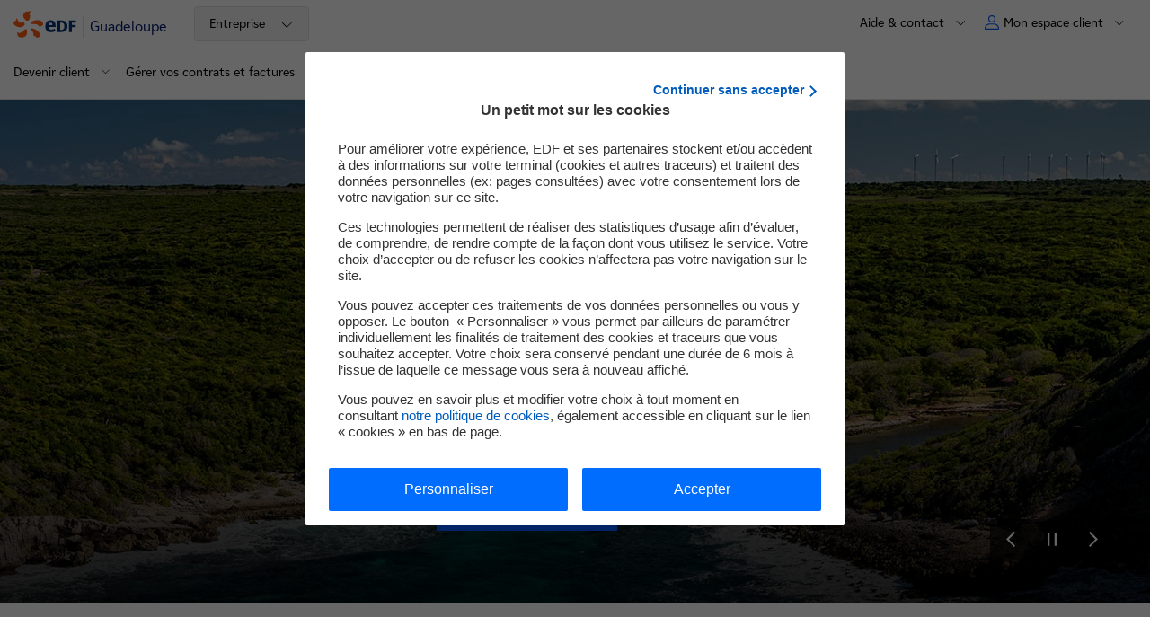

--- FILE ---
content_type: text/html; charset=UTF-8
request_url: https://www.edf.gp/entreprise-6
body_size: 12120
content:

<!DOCTYPE html>
<html lang="fr" dir="ltr" prefix="og: https://ogp.me/ns#">
  <head>
    <meta charset="utf-8" />
<meta name="description" content="Découvrez la marche à suivre pour une demande de raccordement et optimisez vos consommations d&#039;énergie avec nos offres adaptées." />
<link rel="canonical" href="https://www.edf.gp/entreprise-6" />
<meta property="og:site_name" content="EDF Guadeloupe" />
<meta property="og:type" content="article" />
<meta property="og:url" content="https://www.edf.gp/entreprise-6" />
<meta property="og:title" content="Entreprise" />
<meta property="og:image" content="https://www.edf.fr/themes/custom/nova/assets/images/logos/logo_edf_carre.png" />
<meta property="og:updated_time" content="2025-04-16T11:37:01+02:00" />
<meta property="article:published_time" content="2025-04-16T11:37:01+02:00" />
<meta property="article:modified_time" content="2025-04-16T11:37:01+02:00" />
<meta name="twitter:card" content="summary" />
<meta name="twitter:title" content="Entreprise" />
<meta name="twitter:url" content="https://www.edf.gp/entreprise-6" />
<meta name="twitter:image" content="https://www.edf.fr/themes/custom/nova/assets/images/logos/logo_edf_carre.png" />
<link rel="icon" sizes="32x32" href="/favicon/default/favicon.ico"/>
<link rel="icon" type="image/svg+xml" href="/favicon/default/icon.svg"/>
<link rel="apple-touch-icon" href="/favicon/default/apple-touch-icon.png"/>
<link rel="manifest" href="/favicon/default/site.webmanifest"/>
<meta name="favicon-generator" content="Drupal responsive_favicons + realfavicongenerator.net" />
<meta name="Generator" content="Drupal 10 (https://www.drupal.org)" />
<meta name="MobileOptimized" content="width" />
<meta name="HandheldFriendly" content="true" />
<meta name="viewport" content="width=device-width, initial-scale=1.0" />
<script>
        var tc_vars = {
          AdForm_CategoryName: "",
          AdForm_ProductID: "",
          AdForm_ProductName: "",
          S1: "groupe-edf", // Premier niveau d'arborescence
          S2: "SEI", // Deuxième niveau d'arborescence
          S3: "guadeloupe", // Troisième niveau d'arborescence
          S4: "", // Quatrième niveau d'arborescence
          S5: "", // Cinquième niveau d'arborescence
          S6: "", // Sixième niveau d'arborescence
          S7: "", // Septième niveau d'arborescence
          S8: "", // Huitième niveau d'arborescence
          actions_a_simuler: "",
          actions_travaux_deja_realises: "",
          advertisingCookie: "",
          algorithme_nav: "",
          batiment_periode_construction: "",
          batiment_restaurant: "",
          batiment_sous_sol: "",
          batiment_surface_chauffee: "",
          batiment_toiture: "",
          batiment_type: "",
          callback: "",
          chauffage_age: "",
          chauffage_consommation_reelle: "",
          chauffage_type: "",
          cible: "",
          cible_nav: "",
          comparaison_co2: "",
          comparaison_consommation_chauffage: "",
          conversion_amount_ati: "",
          conversion_amount_tf: "",
          conversion_currency: "",
          conversion_discount_ati: "",
          conversion_funnel_name: "",
          conversion_funnel_name2: "",
          conversion_funnel_step: "",
          conversion_local_tax: "",
          conversion_newcustomer: "",
          conversion_order_products: "",
          conversion_products: "",
          conversion_products_numbe: "",
          conversion_score: "",
          conversion_simulation_id: "",
          coordonnees: "",
          current_domain : "groupe-edf",
          edf_objectif_com: "",
          edf_offre_metier: "",
          edf_option_metier: "",
          edf_recrute_offre_postulee: "",
          edf_segment_metier: "",
          edf_services_metier: "",
          edf_thematique_com: "",
          env_channel: "",
          env_cookies: "",
          env_country: "",
          env_dnt: "",
          env_language: "",
          env_template: "editorial_page", // Template de la page
          env_work: "",
          event_n1: "",
          event_n2: "",
          event_n3: "",
          fiche_metier: "",
          form_name: "",
          grid: "",
          hit: "",
          html_id: "",
          id_connexion: "",
          id_langue: "fr", // Type de language_idue du site
          keywords: [],
          keywords_nav: "",
          langue: "fr", // Type de langue du site
          order_delivery_mode: "",
          order_id: "",
          order_product_quantity: "",
          order_promo_codes: "",
          page_aisle_id: "",
          page_aisle_label: "",
          page_attribut_1: "",
          page_attribut_2: "",
          page_attribut_3: "",
          page_attribut_pote_4: "",
          page_attribut_pote_5: "",
          page_category_id: "",
          page_category_label: "",
          pageid: "node/212", // Url technique
          pagename: "groupe-edf/SEI/guadeloupe/", // Nom de la page
          present_offer: 0,
          product_breadcrumb_id: "",
          product_breadcrumb_label: "",
          product_category: "",
          product_currency: "",
          product_id: "",
          product_id_crossell1: "",
          product_id_crossell2: "",
          product_id_crossell3: "",
          product_id_upsell1: "",
          product_id_upsell2: "",
          product_id_upsell3: "",
          product_name: "",
          product_trademark: "",
          product_url_page: "",
          product_url_picture: "",
          resultats_consommation_energetique: "",
          resultats_emission_polluants: "",
          resultats_roi: "",
          search_keywords: "",
          search_page_number: "",
          search_results_number: "",
          sv2_AdForm_ContratOffreEmploi: "",
          sv3_AdForm_SpecialiteOffre: "",
          sv4_AdForm_CatOffreEmploi: "",
          sv5_AdForm_LieuOffreEmploi: "",
          sv6_AdForm_SegmentSelect: "",
          svn2_AdForm_Etape: "",
          systeme_chauffage_a_simuler: "",
          template: "",
          theme: "",
          trackingCookie: "",
          u6: "",
          u8: "",
          u9: "",
          u14: "",
          u19: "",
          u20: "",
          url_adserver: "",
          user_cat: "",
          user_gender: "",
          user_id: "",
          user_logged: "",
          user_postalcode: "",
          user_smb: "",
          virtualpagename: "",
          virtualpagepath: "",
          virtualpagetitle: ""
        }
      </script>
<script>l10n = {"open":"ouvrir","close":"fermer","loading":"Loading...","all":{"m":"tous","f":"toutes"},"jsDebug":false,"focusElmt":"a, button, input, select, textarea","messages":{"error":"Erreur","sorry":"Une erreur est survenue, veuillez nous excuser.","regionError":"Merci de s\u00e9lectionner une r\u00e9gion","experimentedError":"Merci de s\u00e9lectionner une dur\u00e9e et un dipl\u00f4me"},"s\u00e9lectionn\u00e9":" partenaire s\u00e9lectionn\u00e9","s\u00e9lectionn\u00e9s":"partenaires s\u00e9lectionn\u00e9s","allRegions":"Toutes les r\u00e9gions","pageReloadAuto":"(rechargement automatique de la page)","outdatedBrowserMessage":"outdatedBrowserMessage","MWh":"MWh","MW":"MW","prodTotalJ":"Production totale de la journ\u00e9e","prodElecAt":"D\u00e9tail de la production d'\u00e9lectricit\u00e9 \u00e0","enenrgyTotalAt":"Production totale \u00e0","averageCostAt":"Co\u00fbt moyen de production \u00e0","euroPerMWh":"\u20ac\/MWh","FAQ":{"success":"Merci pour votre avis"}}</script>
<link rel="alternate" hreflang="fr" href="https://www.edf.gp/entreprise-6" />

    <title>Solutions pour les entreprises avec EDF Guadeloupe | EDF Guadeloupe</title>
    <link rel="stylesheet" media="all" href="/sites/sei_gp/files/css/css_WhoI1ktc0BnvhJb62Zs1fSBEFUJxHtW7P6mXMd9JETk.css?delta=0&amp;language=fr&amp;theme=nova&amp;include=[base64]" />
<link rel="stylesheet" media="all" href="/sites/sei_gp/files/css/css_7VqTFmzi1zk6em78mn1oj92U6g6XxtpwWku8zIVD-Vw.css?delta=1&amp;language=fr&amp;theme=nova&amp;include=[base64]" />
<link rel="stylesheet" media="print" href="/sites/sei_gp/files/css/css_uIZ76xGosGCkKZUlGWaLBOLJnPeXpusaMn1NHodCNU0.css?delta=2&amp;language=fr&amp;theme=nova&amp;include=[base64]" />
<link rel="stylesheet" media="all" href="/sites/sei_gp/files/css/css_3qGUPcDOdn7ZiL-bD5ycxWmPB5tB_L0mnOzKX3OlnlA.css?delta=3&amp;language=fr&amp;theme=nova&amp;include=[base64]" />

    <script type="application/json" data-drupal-selector="drupal-settings-json">{"path":{"baseUrl":"\/","pathPrefix":"","currentPath":"node\/212","currentPathIsAdmin":false,"isFront":false,"currentLanguage":"fr"},"pluralDelimiter":"\u0003","suppressDeprecationErrors":true,"edfMenuActiveTrail":["menu_link_content:ea70368c-92b3-4368-bb93-ad49cec22d43","menu_link_content:31f39593-2228-42f4-b016-03eb7ed468fa"],"user":{"uid":0,"permissionsHash":"245acb059b3de3148c26d6c9453175918b64edb03d4312de54284b547680ff15"}}</script>
<script src="/sites/sei_gp/files/js/js_OW2w4DyUz0oeLh0WFxTuGjngf0AtX3u4RAQoEuCP8Jo.js?scope=header&amp;delta=0&amp;language=fr&amp;theme=nova&amp;include=eJxtjmsKAjEMhC9k8UhLmkYNzUOSVvD2il1hBf_NfMMMY_6AcwUzioIQPpPkZB8YBA1jas0F0FXBGsUGOLaL-6D4l9zevW9yFa-wDyqwFSWbyyahW4N4HhmLH23nexG2vj9IYexLDqhZfideS8xOLA"></script>
<script src="https://cdn.tagcommander.com/1922/tc_edfgroupe_1.js"></script>
<script src="/sites/sei_gp/files/js/js_jBw5bnoLqU4Gr_FwxHBN4bS9IbHGNYWq6hieh71ofs0.js?scope=header&amp;delta=2&amp;language=fr&amp;theme=nova&amp;include=eJxtjmsKAjEMhC9k8UhLmkYNzUOSVvD2il1hBf_NfMMMY_6AcwUzioIQPpPkZB8YBA1jas0F0FXBGsUGOLaL-6D4l9zevW9yFa-wDyqwFSWbyyahW4N4HhmLH23nexG2vj9IYexLDqhZfideS8xOLA"></script>

        <!-- Google Site script -->
        <script type="application/ld+json">
          {
              "@context": "https://schema.org",
              "@type": "WebSite",
              "url": "https://www.edf.gp/",
              "name": "Guadeloupe"
          }
        </script>
        <!-- End Google Site script -->

        <!-- Google Organization script -->
        <script type="application/ld+json">
          {
              "@context": "https://schema.org",
              "@type": "Organization",
              "url": "https://www.edf.fr",
              "name": "EDF",
              "logo": "https://www.edf.fr/themes/custom/nova/assets/images/logos/logo_edf_carre.png"
          }
        </script>
        <!-- End Google Organization script -->

        <!-- Google Breadcrumb script -->
        <script type="application/ld+json">
          {
              "@context": "https://schema.org",
              "@type": "BreadcrumbList",
              "itemListElement": [
                  {
                      "@type": "ListItem",
                      "position": 1,
                      "item": {
                          "@id": "https://www.edf.gp/",
                          "name": "Guadeloupe"
                      }
                  },
                  {
                      "@type": "ListItem",
                      "position": 2,
                      "item": {
                          "@id": "",
                          "name": "Entreprise"
                      }
                  }
              ]
          }
        </script>
        <!-- End Google Breadcrumb script -->

<script>(window.BOOMR_mq=window.BOOMR_mq||[]).push(["addVar",{"rua.upush":"false","rua.cpush":"true","rua.upre":"false","rua.cpre":"true","rua.uprl":"false","rua.cprl":"false","rua.cprf":"false","rua.trans":"SJ-87c01f5c-4f7e-47b1-bafb-d4cac20aa203","rua.cook":"false","rua.ims":"false","rua.ufprl":"false","rua.cfprl":"true","rua.isuxp":"false","rua.texp":"norulematch","rua.ceh":"false","rua.ueh":"false","rua.ieh.st":"0"}]);</script>
                              <script>!function(a){var e="https://s.go-mpulse.net/boomerang/",t="addEventListener";if("False"=="True")a.BOOMR_config=a.BOOMR_config||{},a.BOOMR_config.PageParams=a.BOOMR_config.PageParams||{},a.BOOMR_config.PageParams.pci=!0,e="https://s2.go-mpulse.net/boomerang/";if(window.BOOMR_API_key="3YJEM-GSRR4-UVUC6-EBFEU-R5LD6",function(){function n(e){a.BOOMR_onload=e&&e.timeStamp||(new Date).getTime()}if(!a.BOOMR||!a.BOOMR.version&&!a.BOOMR.snippetExecuted){a.BOOMR=a.BOOMR||{},a.BOOMR.snippetExecuted=!0;var i,_,o,r=document.createElement("iframe");if(a[t])a[t]("load",n,!1);else if(a.attachEvent)a.attachEvent("onload",n);r.src="javascript:void(0)",r.title="",r.role="presentation",(r.frameElement||r).style.cssText="width:0;height:0;border:0;display:none;",o=document.getElementsByTagName("script")[0],o.parentNode.insertBefore(r,o);try{_=r.contentWindow.document}catch(O){i=document.domain,r.src="javascript:var d=document.open();d.domain='"+i+"';void(0);",_=r.contentWindow.document}_.open()._l=function(){var a=this.createElement("script");if(i)this.domain=i;a.id="boomr-if-as",a.src=e+"3YJEM-GSRR4-UVUC6-EBFEU-R5LD6",BOOMR_lstart=(new Date).getTime(),this.body.appendChild(a)},_.write("<bo"+'dy onload="document._l();">'),_.close()}}(),"".length>0)if(a&&"performance"in a&&a.performance&&"function"==typeof a.performance.setResourceTimingBufferSize)a.performance.setResourceTimingBufferSize();!function(){if(BOOMR=a.BOOMR||{},BOOMR.plugins=BOOMR.plugins||{},!BOOMR.plugins.AK){var e="true"=="true"?1:0,t="",n="bu5a6eyxhzlom2lrfcfa-f-91e29d9a5-clientnsv4-s.akamaihd.net",i="false"=="true"?2:1,_={"ak.v":"39","ak.cp":"1266862","ak.ai":parseInt("290434",10),"ak.ol":"0","ak.cr":10,"ak.ipv":4,"ak.proto":"h2","ak.rid":"2d412bde","ak.r":47358,"ak.a2":e,"ak.m":"a","ak.n":"essl","ak.bpcip":"13.58.15.0","ak.cport":33362,"ak.gh":"23.208.24.238","ak.quicv":"","ak.tlsv":"tls1.3","ak.0rtt":"","ak.0rtt.ed":"","ak.csrc":"-","ak.acc":"","ak.t":"1769023626","ak.ak":"hOBiQwZUYzCg5VSAfCLimQ==Mk/B+fUdGlrw/T26UQ4eXv0x7kZrAykLfctQiSqvP4z6KA7aZ+aZemMFlEJIRHi3DdljSbEOa2ExRmtp8o0H3PKsz6bOGfVemtYoIfoO1EJqNhLSZYWoVZwZfzGhc78hbzWW/ZJdy89/GVInv//2TZevsV/n8EPnHxADcoEkVROWj6fyMN6gkG3g1ugAGfKEHqciqJgo56wRRY/eYVYzsz8G36UmYDTH91sV5t+30/BqRloWfdY/7MF7F2VvyyC86ncWNRNII0ENF96h9W4hKqm5BF3k4b58jjQvg+I97BpX9xIDCYGzAtCbpCMG7xZztuSE4V2CKP/9CLhWK+Iyd2x4z1ko+PR3ICriK0PK6Al1AFjozVl71fi7KLqw+NM+XcYNIrLtI3qDwaN8Hcy0/fS/eRHCeqlvhaKRIraGXEA=","ak.pv":"304","ak.dpoabenc":"","ak.tf":i};if(""!==t)_["ak.ruds"]=t;var o={i:!1,av:function(e){var t="http.initiator";if(e&&(!e[t]||"spa_hard"===e[t]))_["ak.feo"]=void 0!==a.aFeoApplied?1:0,BOOMR.addVar(_)},rv:function(){var a=["ak.bpcip","ak.cport","ak.cr","ak.csrc","ak.gh","ak.ipv","ak.m","ak.n","ak.ol","ak.proto","ak.quicv","ak.tlsv","ak.0rtt","ak.0rtt.ed","ak.r","ak.acc","ak.t","ak.tf"];BOOMR.removeVar(a)}};BOOMR.plugins.AK={akVars:_,akDNSPreFetchDomain:n,init:function(){if(!o.i){var a=BOOMR.subscribe;a("before_beacon",o.av,null,null),a("onbeacon",o.rv,null,null),o.i=!0}return this},is_complete:function(){return!0}}}}()}(window);</script></head>
  <body class="gp-edf-fr site-sei-gp path-node page-node-type-editorial-page">
    
    
      <div class="dialog-off-canvas-main-canvas" data-off-canvas-main-canvas>
    
<div class="layout-container">
        
    
<nav id="skip-links-nav" role="navigation" aria-label="Accès rapide" class="skip-links-container">
	<ul class="skip-links">
		<li>
			<a href="#main-content" class="no-smooth-scroll">Contenu</a>
		</li>
		<li>
			<a href="#header" class="no-smooth-scroll">Haut de page</a>
		</li>
		<li class="hidden-mobileToTablet">
			<a href="#main-menu" class="override-anchor-js no-smooth-scroll">Menu principal</a>
		</li>
		<li class="hidden-desktop">
			<a href="#burger" class="no-smooth-scroll">Menu principal</a>
		</li>
				<li>
			<a href="#footer" class="no-smooth-scroll">Footer</a>
		</li>
	</ul>
</nav>
  <div class="header-crisis-wrapper">
          
        <div class="header-wrapper" >
            <header id="header" role="banner" class="header">
        <div class="header-line header-line-first">
                      <div class="link-home-container">
                
<div class="link-home">
  <a href="/" data-tag="event_n1=header;event_n2=logo;">
    
    <img alt="" src="/themes/custom/nova/assets/images/00-tokens/logos/images/logo-edf.svg" loading="lazy"
     />
          <span>Guadeloupe</span>
    	</a>
</div>

                                            <div class="silo-container hidden-mobileToTablet">
                  <div id="block-silo-menu">
  
    
      


<nav class="silo-menu dropdown" role="navigation" aria-label="menu domaine">
  <button class="silo-btn" aria-expanded="false" aria-controls="silo-panel--2">
    <span class="hidden-desktop silo-btn-change-site"> Changer de site : </span>
                            <span class="silo-btn-text">Entreprise</span>
                                            <span class="icon-chevron-down">
      <svg viewBox="0 0 23 23" fill="none" xmlns="http://www.w3.org/2000/svg" aria-hidden="true"><path d="M12 15.383l-6.8-6.81a.585.585 0 10-.83.83l7.215 7.225c.229.23.6.23.829 0l7.214-7.225a.588.588 0 00-.83-.83L12 15.382z" fill="#000000"/></svg>

    </span>
  </button>
  <div id="silo-panel--2" class="silo-panel dropdown-panel">
    <ul class="">
                        <li>
            <a href="/particulier-1" data-tag="event_n1=header;event_n2=menu-silo;event_n3=particulier;">Particulier</a>
          </li>
                                              <li>
            <a href="/collectivite-8" data-tag="event_n1=header;event_n2=menu-silo;event_n3=collectivite;">Collectivité</a>
          </li>
                                <li>
            <a href="/producteur-0" data-tag="event_n1=header;event_n2=menu-silo;event_n3=producteur;">Producteur</a>
          </li>
                                <li>
            <a href="/edf-en-guadeloupe" data-tag="event_n1=header;event_n2=menu-silo;event_n3=edf_en_guadeloupe;">EDF en Guadeloupe</a>
          </li>
                  </ul>
  </div>
</nav>


  </div>

                </div>
                          </div>

                    <nav role="navigation" class="secondary-nav-container" aria-label="Menu secondaire">
            <span class="hidden-mobileToTablet">
              
<div class="secondary-menu" id="secondary-menu">
			                                      
                                  		                                        
<div class="menu-contact secondary-menu-item hidden-mobileToTablet">
      <button class="button-secondary-menu button-secondary-menu-deploy" aria-expanded="false" aria-label="Aide &amp; contact" aria-controls="secondary-menu-part">
            <span class="text body-m-regular">Aide &amp; contact</span>
      <span class="icon-chevron-down">
        <svg viewBox="0 0 23 23" fill="none" xmlns="http://www.w3.org/2000/svg" aria-hidden="true"><path d="M12 15.383l-6.8-6.81a.585.585 0 10-.83.83l7.215 7.225c.229.23.6.23.829 0l7.214-7.225a.588.588 0 00-.83-.83L12 15.382z" fill="#000000"/></svg>

      </span>
    </button>
      <div class="wrapper-secondary-menu-deploy"  id="secondary-menu-part" >
  <ul>
                  <li>
                    <a class="link body-m-regular" href="/particulier/mon-agence/contact-0"  target="" data-tag="event_n1=header;event_n2=aide-et-contact;event_n3=nous-adresser-une-demande">
            <span class="text">
              Nous adresser une demande
              <span class="link-icon">
                <span class="link-icon">
  
    <img alt="" src="/themes/custom/nova/assets/images/02-molecules/secondary-menu/images/arrow-menu.svg" loading="lazy"
     />
</span>              </span>
            </span>
          </a>
        </li>
              <li>
                    <a class="link body-m-regular" href="/faire-une-reclamation-service-consommateurs"  target="" data-tag="event_n1=header;event_n2=aide-et-contact;event_n3=faire-une-reclamation">
            <span class="text">
              Faire une réclamation
              <span class="link-icon">
                <span class="link-icon">
  
    <img alt="" src="/themes/custom/nova/assets/images/02-molecules/secondary-menu/images/arrow-menu.svg" loading="lazy"
     />
</span>              </span>
            </span>
          </a>
        </li>
              <li>
                    <a class="link body-m-regular" href="/particulier/mon-agence/contact-0"  target="" data-tag="event_n1=header;event_n2=aide-et-contact;event_n3=particulier-vos-contacts-edf">
            <span class="text">
              Particulier : vos contacts EDF
              <span class="link-icon">
                <span class="link-icon">
  
    <img alt="" src="/themes/custom/nova/assets/images/02-molecules/secondary-menu/images/arrow-menu.svg" loading="lazy"
     />
</span>              </span>
            </span>
          </a>
        </li>
              <li>
                    <a class="link body-m-regular" href="/entreprises/contact-4"  target="" data-tag="event_n1=header;event_n2=aide-et-contact;event_n3=entreprise-vos-contacts-edf">
            <span class="text">
              Entreprise : vos contacts EDF
              <span class="link-icon">
                <span class="link-icon">
  
    <img alt="" src="/themes/custom/nova/assets/images/02-molecules/secondary-menu/images/arrow-menu.svg" loading="lazy"
     />
</span>              </span>
            </span>
          </a>
        </li>
              <li>
                    <a class="link body-m-regular" href="/collectivite/contact/contact-collectivite"  target="" data-tag="event_n1=header;event_n2=aide-et-contact;event_n3=collectivite-vos-contacts-edf">
            <span class="text">
              Collectivité : vos contacts EDF
              <span class="link-icon">
                <span class="link-icon">
  
    <img alt="" src="/themes/custom/nova/assets/images/02-molecules/secondary-menu/images/arrow-menu.svg" loading="lazy"
     />
</span>              </span>
            </span>
          </a>
        </li>
              <li>
                    <a class="link body-m-regular" href="/producteur/contacts/producteurs-vos-contacts-edf"  target="" data-tag="event_n1=header;event_n2=aide-et-contact;event_n3=producteur-vos-contacts-edf">
            <span class="text">
              Producteur : vos contacts EDF
              <span class="link-icon">
                <span class="link-icon">
  
    <img alt="" src="/themes/custom/nova/assets/images/02-molecules/secondary-menu/images/arrow-menu.svg" loading="lazy"
     />
</span>              </span>
            </span>
          </a>
        </li>
              <li>
                    <a class="link body-m-regular" href="/particulier/gerer-mon-contrat/faq/ma-facture-2"  target="" data-tag="event_n1=header;event_n2=aide-et-contact;event_n3=faq">
            <span class="text">
              FAQ
              <span class="link-icon">
                <span class="link-icon">
  
    <img alt="" src="/themes/custom/nova/assets/images/02-molecules/secondary-menu/images/arrow-menu.svg" loading="lazy"
     />
</span>              </span>
            </span>
          </a>
        </li>
              <li>
                    <a class="link body-m-regular" href="/particulier/mes-droits-sur-mes-donnees-3"  target="" data-tag="event_n1=header;event_n2=aide-et-contact;event_n3=mes-droits-sur-mes-donnees">
            <span class="text">
              Mes droits sur mes données
              <span class="link-icon">
                <span class="link-icon">
  
    <img alt="" src="/themes/custom/nova/assets/images/02-molecules/secondary-menu/images/arrow-menu.svg" loading="lazy"
     />
</span>              </span>
            </span>
          </a>
        </li>
      
      </ul>
</div>
  </div>

                                  			                                  	</div>
            </span>
                            


<div class="header-nav-user">
	<div class="nav-user secondary-menu-item">
										<button class="button-secondary-menu button-secondary-menu-deploy button-secondary-menu-user" aria-expanded="false" aria-controls="myaccount">
				<span class="picto" aria-hidden="true">
					<svg viewBox="0 0 14 14" fill="none" xmlns="http://www.w3.org/2000/svg"><path d="M8.91 8C11.72 8 14 10.149 14 12.8v.6c0 .332-.285.6-.637.6H.637C.285 14 0 13.732 0 13.4v-.6C0 10.149 2.28 8 5.09 8h3.82zM5.09 9C2.776 9 1 10.756 1 12.8v.2h12v-.2C13 10.756 11.225 9 8.91 9H5.09zM7 0a3.5 3.5 0 110 7 3.5 3.5 0 010-7zm0 1a2.5 2.5 0 100 5 2.5 2.5 0 000-5z" fill="#005BFF"/></svg>
				</span>
				<span class="text body-m-regular">Mon espace client</span>
				<span class="icon-chevron-down" aria-hidden="true">
					<svg viewBox="0 0 23 23" fill="none" xmlns="http://www.w3.org/2000/svg" aria-hidden="true"><path d="M12 15.383l-6.8-6.81a.585.585 0 10-.83.83l7.215 7.225c.229.23.6.23.829 0l7.214-7.225a.588.588 0 00-.83-.83L12 15.382z" fill="#000000"/></svg>

				</span>
			</button>
						<div id="myaccount" class="wrapper-secondary-menu-deploy">
				<div class="wrapper-secondary-menu-deploy-inner">
					<ul>
																				
							<li>
																<a class="link link-client body-m-regular" href="https://sei-ael-guadeloupe.edf.com/aelEDF/jsp/arc/habilitation/login.jsp"   data-tag="event_n1=header;event_n2=espace-client;event_n3=espace-client-particulier;">
									<span class="text " >
										Espace client Particulier
										<span class="link-icon">
											<span class="link-icon">
  
    <img alt="" src="/themes/custom/nova/assets/images/02-molecules/secondary-menu/images/arrow-menu.svg" loading="lazy"
     />
</span>										</span>
									</span>
								</a>
															</li>
																				
							<li>
																<a class="link link-client body-m-regular" href="/entreprise/accedez-a-votre-espace-client-entreprise/plus-de-10-contrats"   data-tag="event_n1=header;event_n2=espace-client;event_n3=espace-client-entreprise;">
									<span class="text " >
										Espace client Entreprise
										<span class="link-icon">
											<span class="link-icon">
  
    <img alt="" src="/themes/custom/nova/assets/images/02-molecules/secondary-menu/images/arrow-menu.svg" loading="lazy"
     />
</span>										</span>
									</span>
								</a>
															</li>
																				
							<li>
																<a class="link link-client body-m-regular" href="/collectivite/accedez-a-votre-espace-client-collectivite/plus-de-10-contrats"   data-tag="event_n1=header;event_n2=espace-client;event_n3=espace-client-collectivite;">
									<span class="text " >
										Espace client Collectivité
										<span class="link-icon">
											<span class="link-icon">
  
    <img alt="" src="/themes/custom/nova/assets/images/02-molecules/secondary-menu/images/arrow-menu.svg" loading="lazy"
     />
</span>										</span>
									</span>
								</a>
															</li>
											</ul>
				</div>
			</div>
			</div>
</div>

                      </nav>
        </div>
        <div class="separator hidden-mobileToTablet"></div>
        <div class="header-line  header-line-second">
          <div class="header-line-second-container">
                              <div class="main-menu-container">
                  
                    

<nav id="main-menu" class="main-menu" role="navigation" aria-label="Menu principal">
  <button type="button" class="burger-menu-button hidden-desktop">
    <span class="icon" aria-hidden="true"></span>
    <span class="body-m-regular sr-only">Menu</span>
  </button>
  <div class="main-menu-panel dialog" aria-modal="true" aria-label="mégamenu mobile" role="dialog">
  <div tabindex="0" class="first-element-focus"></div>
  <div class="dialog-header">
          
<div class="link-home">
  <a href="/" data-tag="event_n1=header;event_n2=logo;">
    
    <img alt="" src="/themes/custom/nova/assets/images/00-tokens/logos/images/logo-edf.svg" loading="lazy"
     />
          <span>Guadeloupe</span>
    	</a>
</div>


        <button type="button" class="burger-menu-button close hidden-desktop">
        <span class="icon" aria-hidden="true"></span>
        <span class="body-m-regular sr-only">Fermer</span>
    </button>
  </div>

  <div class="main-menu-wrapper-inner">
        <div class="silo-container hidden-desktop">
      <div>
  
    
      


<nav class="silo-menu dropdown" role="navigation" aria-label="menu domaine">
  <button class="silo-btn" aria-expanded="false" aria-controls="silo-panel">
    <span class="hidden-desktop silo-btn-change-site"> Changer de site : </span>
                            <span class="silo-btn-text">Entreprise</span>
                                            <span class="icon-chevron-down">
      <svg viewBox="0 0 23 23" fill="none" xmlns="http://www.w3.org/2000/svg" aria-hidden="true"><path d="M12 15.383l-6.8-6.81a.585.585 0 10-.83.83l7.215 7.225c.229.23.6.23.829 0l7.214-7.225a.588.588 0 00-.83-.83L12 15.382z" fill="#000000"/></svg>

    </span>
  </button>
  <div id="silo-panel" class="silo-panel dropdown-panel">
    <ul class="">
                        <li>
            <a href="/particulier-1" data-tag="event_n1=header;event_n2=menu-silo;event_n3=particulier;">Particulier</a>
          </li>
                                              <li>
            <a href="/collectivite-8" data-tag="event_n1=header;event_n2=menu-silo;event_n3=collectivite;">Collectivité</a>
          </li>
                                <li>
            <a href="/producteur-0" data-tag="event_n1=header;event_n2=menu-silo;event_n3=producteur;">Producteur</a>
          </li>
                                <li>
            <a href="/edf-en-guadeloupe" data-tag="event_n1=header;event_n2=menu-silo;event_n3=edf_en_guadeloupe;">EDF en Guadeloupe</a>
          </li>
                  </ul>
  </div>
</nav>


  </div>

    </div>

        <div class="secondary">
      


<div class="tabs-secondary-menu hidden-desktop" id="tabs-secondary-menu">
  <div role="tablist" class="secondary-menu-item tabs-secondary-menu-tabs manual">
        <button class="button-secondary-menu no-change button-secondary-menu-deploy" id="tab-1" type="button" role="tab" aria-selected="false" aria-controls="tabpanel-1">
      <span class="button-secondary-menu-content">
        <span class="picto picto-menu" aria-hidden="true">
          <svg version="1.2" xmlns="http://www.w3.org/2000/svg" viewBox="-3 -2 12 12"><path class="s0" d="M-2.5-1.5h4.1v4.1h-4.1zm6.9 0h4.1v4.1H4.4zm0 6.9h4.1v4.1H4.4zm-6.9 0h4.1v4.1h-4.1z"/></svg>
        </span>
        <span class="text body-m-regular"> Menu</span>
      </span>
		</button>
    		      <button class="button-secondary-menu button-secondary-menu-deploy" id="tab-2" type="button" role="tab" aria-selected="false" aria-controls="tabpanel-2">
        <span class="button-secondary-menu-content">
                    <span class="text body-m-regular">Aide &amp; contact </span>
        </span>
      </button>
    
        
        
      </div>

    <div class="tabpanel is-hidden" role="tabpanel" id="tabpanel-1" aria-labelledby="tab-1">
              <div class="main-menu-actions-buttons-mobile">
        
	
<ul class="actions-buttons-menu-list">

	</ul>
      </div>
    
        				<div class="header-highlight-slider">
					
				</div>
						<ul class="menu">
																				
															<li class="menu-level-1">
			
								
				<button type="button" data-uuid="menu_link_content:5c150f04-8b61-4b71-b9a2-defe5f3fea45" class="item-level-1 item-level-1-button" aria-expanded="false" aria-label="Devenir client" aria-controls="main-menu-button" data-tag="event_n1=menu;event_n2=devenir-client;event_n3=ouvrir;">
					<span class="text">
						<span class="text-content">
														<span>Devenir client</span>
						</span>
						<span class="item-level-1-button-arrow" aria-hidden="true">
							<svg viewBox="0 0 24 24" fill="currentColor" xmlns="http://www.w3.org/2000/svg"><path d="M12 15.383L5.2 8.572a.585.585 0 10-.83.83l7.215 7.226c.229.23.6.23.829 0l7.214-7.226a.588.588 0 00-.83-.83L12 15.382z" fill="currentColor"/></svg>
						</span>
					</span>
				</button>
																																																															<div id="main-menu-button" class="menu-below  has-col-1">
					<ul class="menu-below-list">
																														<li class="menu-below-list-item">
																															<ul class="menu-below-list-level-2">
																									<li class="menu-bellow-level-2-list-item">
																													<a href="/entreprises/devenir-client/souscrire-un-nouveau-contrat" class="below-item body-m-regular" data-tag="event_n1=menu;event_n2=devenir-client;event_n3=souscrire-un-nouveau-contrat">Souscrire un nouveau contrat</a>
																											</li>
																									<li class="menu-bellow-level-2-list-item">
																													<a href="/entreprises/devenir-client/demander-un-raccordement" class="below-item body-m-regular" data-tag="event_n1=menu;event_n2=devenir-client;event_n3=demander-un-raccordement">Demander un raccordement</a>
																											</li>
																							</ul>
																											</li>
																								</ul>

														</div>
					</li>
																				
															<li class="menu-level-1">
			
								
				<button type="button" data-uuid="menu_link_content:deecdd6b-bc30-4410-98b0-7f90c2ddf274" class="item-level-1 item-level-1-button" aria-expanded="false" aria-label="Gérer vos contrats et factures" aria-controls="main-menu-button--2" data-tag="event_n1=menu;event_n2=gerer-vos-contrats-et-factures;event_n3=ouvrir;">
					<span class="text">
						<span class="text-content">
														<span>Gérer vos contrats et factures</span>
						</span>
						<span class="item-level-1-button-arrow" aria-hidden="true">
							<svg viewBox="0 0 24 24" fill="currentColor" xmlns="http://www.w3.org/2000/svg"><path d="M12 15.383L5.2 8.572a.585.585 0 10-.83.83l7.215 7.226c.229.23.6.23.829 0l7.214-7.226a.588.588 0 00-.83-.83L12 15.382z" fill="currentColor"/></svg>
						</span>
					</span>
				</button>
																																																															<div id="main-menu-button--2" class="menu-below  has-col-1">
					<ul class="menu-below-list">
																														<li class="menu-below-list-item">
																															<ul class="menu-below-list-level-2">
																									<li class="menu-bellow-level-2-list-item">
																													<a href="https://www.edf.gp/entreprises/gerer-vos-contrats-et-factures/entreprise-inf-36kva/accueil-5" class="below-item body-m-regular" data-tag="event_n1=menu;event_n2=gerer-vos-contrats-et-factures;event_n3=entreprise-36-kva">Entreprise ⩽ 36 kVA</a>
																											</li>
																									<li class="menu-bellow-level-2-list-item">
																													<a href="https://www.edf.gp/entreprises/gerer-vos-contrats-et-factures/entreprise-sup-36kva/accueil-5" class="below-item body-m-regular" data-tag="event_n1=menu;event_n2=gerer-vos-contrats-et-factures;event_n3=entreprise-36-kva">Entreprise &gt; 36 kVA</a>
																											</li>
																							</ul>
																											</li>
																								</ul>

														</div>
					</li>
																				
															<li class="menu-level-1">
			
								
				<button type="button" data-uuid="menu_link_content:9fe8c71d-d932-41b0-aac8-6639bd2ffbb2" class="item-level-1 item-level-1-button" aria-expanded="false" aria-label="Réaliser des économies d&#039;énergie" aria-controls="main-menu-button--3" data-tag="event_n1=menu;event_n2=realiser-des-economies-d-energie;event_n3=ouvrir;">
					<span class="text">
						<span class="text-content">
														<span>Réaliser des économies d&#039;énergie</span>
						</span>
						<span class="item-level-1-button-arrow" aria-hidden="true">
							<svg viewBox="0 0 24 24" fill="currentColor" xmlns="http://www.w3.org/2000/svg"><path d="M12 15.383L5.2 8.572a.585.585 0 10-.83.83l7.215 7.226c.229.23.6.23.829 0l7.214-7.226a.588.588 0 00-.83-.83L12 15.382z" fill="currentColor"/></svg>
						</span>
					</span>
				</button>
																																																															<div id="main-menu-button--3" class="menu-below  has-col-1">
					<ul class="menu-below-list">
																														<li class="menu-below-list-item">
																															<ul class="menu-below-list-level-2">
																									<li class="menu-bellow-level-2-list-item">
																													<a href="/particulier/realiser-des-economies-d-energies/decouvrir-les-offres-edf" class="below-item body-m-regular" data-tag="event_n1=menu;event_n2=realiser-des-economies-d-energie;event_n3=nos-offres-agir-plus-d-edf">Nos offres Agir Plus d&#039;EDF</a>
																											</li>
																									<li class="menu-bellow-level-2-list-item">
																													<a href="https://www.edf.gp/nos-conseils-pour-economiser" class="below-item body-m-regular" data-tag="event_n1=menu;event_n2=realiser-des-economies-d-energie;event_n3=nos-conseils">Nos conseils</a>
																											</li>
																									<li class="menu-bellow-level-2-list-item">
																													<a href="/entreprise/realiser-des-economies-d-energie/les-avantages-du-partenariat-agir-plus" class="below-item body-m-regular" data-tag="event_n1=menu;event_n2=realiser-des-economies-d-energie;event_n3=les-avantages-du-partenariat-agir-plus">Les avantages du partenariat Agir Plus</a>
																											</li>
																							</ul>
																											</li>
																								</ul>

														</div>
					</li>
																				
															<li class="menu-level-1">
			
								
				<button type="button" data-uuid="menu_link_content:7d31ec02-102e-4750-be47-414f4961bcbf" class="item-level-1 item-level-1-button" aria-expanded="false" aria-label="Découvrir nos tarifs et services" aria-controls="main-menu-button--4" data-tag="event_n1=menu;event_n2=decouvrir-nos-tarifs-et-services;event_n3=ouvrir;">
					<span class="text">
						<span class="text-content">
														<span>Découvrir nos tarifs et services</span>
						</span>
						<span class="item-level-1-button-arrow" aria-hidden="true">
							<svg viewBox="0 0 24 24" fill="currentColor" xmlns="http://www.w3.org/2000/svg"><path d="M12 15.383L5.2 8.572a.585.585 0 10-.83.83l7.215 7.226c.229.23.6.23.829 0l7.214-7.226a.588.588 0 00-.83-.83L12 15.382z" fill="currentColor"/></svg>
						</span>
					</span>
				</button>
																																																															<div id="main-menu-button--4" class="menu-below  has-col-1">
					<ul class="menu-below-list">
																														<li class="menu-below-list-item">
																															<ul class="menu-below-list-level-2">
																									<li class="menu-bellow-level-2-list-item">
																													<a href="/entreprise/decouvrir-nos-tarifs-et-services/tarifs-et-catalogues-de-prestations" class="below-item body-m-regular" data-tag="event_n1=menu;event_n2=decouvrir-nos-tarifs-et-services;event_n3=tarifs-et-catalogues-de-prestations">Tarifs et catalogues de prestations</a>
																											</li>
																									<li class="menu-bellow-level-2-list-item">
																													<a href="/entreprises/decouvrir-nos-tarifs-et-services/conditions-generales-de-ventes" class="below-item body-m-regular" data-tag="event_n1=menu;event_n2=decouvrir-nos-tarifs-et-services;event_n3=conditions-generales-de-ventes">Conditions générales de ventes</a>
																											</li>
																							</ul>
																											</li>
																								</ul>

														</div>
					</li>
	</ul>

	<div class="hidden-desktop">
		
	</div>
			</div>
	<div class="tabpanel is-hidden" role="tabpanel" id="tabpanel-2" aria-labelledby="tab-2">
          <div class="wrapper-secondary-menu-deploy" >
  <ul>
                  <li>
                    <a class="link body-m-regular" href="/particulier/mon-agence/contact-0"  target="" data-tag="event_n3=nous-adresser-une-demande">
            <span class="text">
              Nous adresser une demande
              <span class="link-icon">
                <span class="link-icon">
  
    <img alt="" src="/themes/custom/nova/assets/images/02-molecules/secondary-menu/images/arrow-menu.svg" loading="lazy"
     />
</span>              </span>
            </span>
          </a>
        </li>
              <li>
                    <a class="link body-m-regular" href="/faire-une-reclamation-service-consommateurs"  target="" data-tag="event_n3=faire-une-reclamation">
            <span class="text">
              Faire une réclamation
              <span class="link-icon">
                <span class="link-icon">
  
    <img alt="" src="/themes/custom/nova/assets/images/02-molecules/secondary-menu/images/arrow-menu.svg" loading="lazy"
     />
</span>              </span>
            </span>
          </a>
        </li>
              <li>
                    <a class="link body-m-regular" href="/particulier/mon-agence/contact-0"  target="" data-tag="event_n3=particulier-vos-contacts-edf">
            <span class="text">
              Particulier : vos contacts EDF
              <span class="link-icon">
                <span class="link-icon">
  
    <img alt="" src="/themes/custom/nova/assets/images/02-molecules/secondary-menu/images/arrow-menu.svg" loading="lazy"
     />
</span>              </span>
            </span>
          </a>
        </li>
              <li>
                    <a class="link body-m-regular" href="/entreprises/contact-4"  target="" data-tag="event_n3=entreprise-vos-contacts-edf">
            <span class="text">
              Entreprise : vos contacts EDF
              <span class="link-icon">
                <span class="link-icon">
  
    <img alt="" src="/themes/custom/nova/assets/images/02-molecules/secondary-menu/images/arrow-menu.svg" loading="lazy"
     />
</span>              </span>
            </span>
          </a>
        </li>
              <li>
                    <a class="link body-m-regular" href="/collectivite/contact/contact-collectivite"  target="" data-tag="event_n3=collectivite-vos-contacts-edf">
            <span class="text">
              Collectivité : vos contacts EDF
              <span class="link-icon">
                <span class="link-icon">
  
    <img alt="" src="/themes/custom/nova/assets/images/02-molecules/secondary-menu/images/arrow-menu.svg" loading="lazy"
     />
</span>              </span>
            </span>
          </a>
        </li>
              <li>
                    <a class="link body-m-regular" href="/producteur/contacts/producteurs-vos-contacts-edf"  target="" data-tag="event_n3=producteur-vos-contacts-edf">
            <span class="text">
              Producteur : vos contacts EDF
              <span class="link-icon">
                <span class="link-icon">
  
    <img alt="" src="/themes/custom/nova/assets/images/02-molecules/secondary-menu/images/arrow-menu.svg" loading="lazy"
     />
</span>              </span>
            </span>
          </a>
        </li>
              <li>
                    <a class="link body-m-regular" href="/particulier/gerer-mon-contrat/faq/ma-facture-2"  target="" data-tag="event_n3=faq">
            <span class="text">
              FAQ
              <span class="link-icon">
                <span class="link-icon">
  
    <img alt="" src="/themes/custom/nova/assets/images/02-molecules/secondary-menu/images/arrow-menu.svg" loading="lazy"
     />
</span>              </span>
            </span>
          </a>
        </li>
              <li>
                    <a class="link body-m-regular" href="/particulier/mes-droits-sur-mes-donnees-3"  target="" data-tag="event_n3=mes-droits-sur-mes-donnees">
            <span class="text">
              Mes droits sur mes données
              <span class="link-icon">
                <span class="link-icon">
  
    <img alt="" src="/themes/custom/nova/assets/images/02-molecules/secondary-menu/images/arrow-menu.svg" loading="lazy"
     />
</span>              </span>
            </span>
          </a>
        </li>
      
      </ul>
</div>
    	</div>
	<div class="tabpanel is-hidden" role="tabpanel" id="tabpanel-3" aria-labelledby="tab-3">
          <div class="wrapper-secondary-menu-deploy" >
  <ul>
                </ul>
</div>
    	</div>
</div>
    </div>
  </div>
  <div tabindex="0" class="last-element-focus"></div>
</div>


  <div class="main-menu-panel">
    <div class="main-menu-wrapper-inner">
      <div class="main-menu-desktop hidden-mobileToTablet">
                  <ul class="menu">
																				
															<li class="menu-level-1">
			
								
				<button type="button" data-uuid="menu_link_content:5c150f04-8b61-4b71-b9a2-defe5f3fea45" class="item-level-1 item-level-1-button" aria-expanded="false" aria-label="Devenir client" aria-controls="main-menu-button--5" data-tag="event_n1=menu;event_n2=devenir-client;event_n3=ouvrir;">
					<span class="text">
						<span class="text-content">
														<span>Devenir client</span>
						</span>
						<span class="item-level-1-button-arrow" aria-hidden="true">
							<svg viewBox="0 0 24 24" fill="currentColor" xmlns="http://www.w3.org/2000/svg"><path d="M12 15.383L5.2 8.572a.585.585 0 10-.83.83l7.215 7.226c.229.23.6.23.829 0l7.214-7.226a.588.588 0 00-.83-.83L12 15.382z" fill="currentColor"/></svg>
						</span>
					</span>
				</button>
																																																															<div id="main-menu-button--5" class="menu-below  has-col-1">
					<ul class="menu-below-list">
																														<li class="menu-below-list-item">
																															<ul class="menu-below-list-level-2">
																									<li class="menu-bellow-level-2-list-item">
																													<a href="/entreprises/devenir-client/souscrire-un-nouveau-contrat" class="below-item body-m-regular" data-tag="event_n1=menu;event_n2=devenir-client;event_n3=souscrire-un-nouveau-contrat">Souscrire un nouveau contrat</a>
																											</li>
																									<li class="menu-bellow-level-2-list-item">
																													<a href="/entreprises/devenir-client/demander-un-raccordement" class="below-item body-m-regular" data-tag="event_n1=menu;event_n2=devenir-client;event_n3=demander-un-raccordement">Demander un raccordement</a>
																											</li>
																							</ul>
																											</li>
																								</ul>

														</div>
					</li>
																				
															<li class="menu-level-1">
			
								
				<button type="button" data-uuid="menu_link_content:deecdd6b-bc30-4410-98b0-7f90c2ddf274" class="item-level-1 item-level-1-button" aria-expanded="false" aria-label="Gérer vos contrats et factures" aria-controls="main-menu-button--6" data-tag="event_n1=menu;event_n2=gerer-vos-contrats-et-factures;event_n3=ouvrir;">
					<span class="text">
						<span class="text-content">
														<span>Gérer vos contrats et factures</span>
						</span>
						<span class="item-level-1-button-arrow" aria-hidden="true">
							<svg viewBox="0 0 24 24" fill="currentColor" xmlns="http://www.w3.org/2000/svg"><path d="M12 15.383L5.2 8.572a.585.585 0 10-.83.83l7.215 7.226c.229.23.6.23.829 0l7.214-7.226a.588.588 0 00-.83-.83L12 15.382z" fill="currentColor"/></svg>
						</span>
					</span>
				</button>
																																																															<div id="main-menu-button--6" class="menu-below  has-col-1">
					<ul class="menu-below-list">
																														<li class="menu-below-list-item">
																															<ul class="menu-below-list-level-2">
																									<li class="menu-bellow-level-2-list-item">
																													<a href="https://www.edf.gp/entreprises/gerer-vos-contrats-et-factures/entreprise-inf-36kva/accueil-5" class="below-item body-m-regular" data-tag="event_n1=menu;event_n2=gerer-vos-contrats-et-factures;event_n3=entreprise-36-kva">Entreprise ⩽ 36 kVA</a>
																											</li>
																									<li class="menu-bellow-level-2-list-item">
																													<a href="https://www.edf.gp/entreprises/gerer-vos-contrats-et-factures/entreprise-sup-36kva/accueil-5" class="below-item body-m-regular" data-tag="event_n1=menu;event_n2=gerer-vos-contrats-et-factures;event_n3=entreprise-36-kva">Entreprise &gt; 36 kVA</a>
																											</li>
																							</ul>
																											</li>
																								</ul>

														</div>
					</li>
																				
															<li class="menu-level-1">
			
								
				<button type="button" data-uuid="menu_link_content:9fe8c71d-d932-41b0-aac8-6639bd2ffbb2" class="item-level-1 item-level-1-button" aria-expanded="false" aria-label="Réaliser des économies d&#039;énergie" aria-controls="main-menu-button--7" data-tag="event_n1=menu;event_n2=realiser-des-economies-d-energie;event_n3=ouvrir;">
					<span class="text">
						<span class="text-content">
														<span>Réaliser des économies d&#039;énergie</span>
						</span>
						<span class="item-level-1-button-arrow" aria-hidden="true">
							<svg viewBox="0 0 24 24" fill="currentColor" xmlns="http://www.w3.org/2000/svg"><path d="M12 15.383L5.2 8.572a.585.585 0 10-.83.83l7.215 7.226c.229.23.6.23.829 0l7.214-7.226a.588.588 0 00-.83-.83L12 15.382z" fill="currentColor"/></svg>
						</span>
					</span>
				</button>
																																																															<div id="main-menu-button--7" class="menu-below  has-col-1">
					<ul class="menu-below-list">
																														<li class="menu-below-list-item">
																															<ul class="menu-below-list-level-2">
																									<li class="menu-bellow-level-2-list-item">
																													<a href="/particulier/realiser-des-economies-d-energies/decouvrir-les-offres-edf" class="below-item body-m-regular" data-tag="event_n1=menu;event_n2=realiser-des-economies-d-energie;event_n3=nos-offres-agir-plus-d-edf">Nos offres Agir Plus d&#039;EDF</a>
																											</li>
																									<li class="menu-bellow-level-2-list-item">
																													<a href="https://www.edf.gp/nos-conseils-pour-economiser" class="below-item body-m-regular" data-tag="event_n1=menu;event_n2=realiser-des-economies-d-energie;event_n3=nos-conseils">Nos conseils</a>
																											</li>
																									<li class="menu-bellow-level-2-list-item">
																													<a href="/entreprise/realiser-des-economies-d-energie/les-avantages-du-partenariat-agir-plus" class="below-item body-m-regular" data-tag="event_n1=menu;event_n2=realiser-des-economies-d-energie;event_n3=les-avantages-du-partenariat-agir-plus">Les avantages du partenariat Agir Plus</a>
																											</li>
																							</ul>
																											</li>
																								</ul>

														</div>
					</li>
																				
															<li class="menu-level-1">
			
								
				<button type="button" data-uuid="menu_link_content:7d31ec02-102e-4750-be47-414f4961bcbf" class="item-level-1 item-level-1-button" aria-expanded="false" aria-label="Découvrir nos tarifs et services" aria-controls="main-menu-button--8" data-tag="event_n1=menu;event_n2=decouvrir-nos-tarifs-et-services;event_n3=ouvrir;">
					<span class="text">
						<span class="text-content">
														<span>Découvrir nos tarifs et services</span>
						</span>
						<span class="item-level-1-button-arrow" aria-hidden="true">
							<svg viewBox="0 0 24 24" fill="currentColor" xmlns="http://www.w3.org/2000/svg"><path d="M12 15.383L5.2 8.572a.585.585 0 10-.83.83l7.215 7.226c.229.23.6.23.829 0l7.214-7.226a.588.588 0 00-.83-.83L12 15.382z" fill="currentColor"/></svg>
						</span>
					</span>
				</button>
																																																															<div id="main-menu-button--8" class="menu-below  has-col-1">
					<ul class="menu-below-list">
																														<li class="menu-below-list-item">
																															<ul class="menu-below-list-level-2">
																									<li class="menu-bellow-level-2-list-item">
																													<a href="/entreprise/decouvrir-nos-tarifs-et-services/tarifs-et-catalogues-de-prestations" class="below-item body-m-regular" data-tag="event_n1=menu;event_n2=decouvrir-nos-tarifs-et-services;event_n3=tarifs-et-catalogues-de-prestations">Tarifs et catalogues de prestations</a>
																											</li>
																									<li class="menu-bellow-level-2-list-item">
																													<a href="/entreprises/decouvrir-nos-tarifs-et-services/conditions-generales-de-ventes" class="below-item body-m-regular" data-tag="event_n1=menu;event_n2=decouvrir-nos-tarifs-et-services;event_n3=conditions-generales-de-ventes">Conditions générales de ventes</a>
																											</li>
																							</ul>
																											</li>
																								</ul>

														</div>
					</li>
	</ul>

	<div class="hidden-desktop">
		
	</div>
              </div>
    </div>
  </div>
</nav>


                </div>
                                            

                        </div>
        </div>
      </header>
    </div>
  </div>

  
        <div>
    <div data-drupal-messages-fallback class="hidden"></div>

  </div>

    
  <main role="main" id="main-content">
      
                                                                                                
    


<div id="banner_carousel" class="contextual-links-region" aria-roledescription="Diaporama" aria-label="Diaporama Bannière">
  <div class="slick-remote">
      <div class="slick-remote-wrapper">
                      




  <button class="btn button-quinary slick-prev" aria-label="Diapositive précédente">
    <img alt="Diapositive précédente" src="/themes/custom/nova/assets/images/03-organisms/banner-carousel/images/prev.svg" loading="lazy" />
  </button>


                              <button class="btn button-quinary slick-play-pause"
              title="Mettre le diaporama en pause"
              data-pause-title="Mettre le diaporama en pause"
              data-play-title="Relancer le diaporama">
              <span class="pause">
                <img src="/themes/custom/nova/assets/images/03-organisms/banner-carousel/images/pause.svg" alt="Mettre le diaporama en pause">
              </span>
              <span class="play">
                <img src="/themes/custom/nova/assets/images/03-organisms/banner-carousel/images/play.svg" alt="Relancer le diaporama">
              </span>
          </button>
                                




  <button class="btn button-quinary slick-next" aria-label="Diapositive suivante">
    <img alt="Diapositive suivante" src="/themes/custom/nova/assets/images/03-organisms/banner-carousel/images/next.svg" loading="lazy" />
  </button>


                </div>
  </div>
  <div class="slick-container">
          <div class="slick-item"
            data-header-background="">
                                                <a class="link-slider" href="/edf-en-guadeloupe/une-entreprise-du-territoire/50-ans-au-service-du-territoire"
              data-tag="event_n1=banner_carroussel;event_n2=clic;event_n3=decouvrez_notre_histoire;" >
                  <div class="slick-item-wrapper with-overlay">
                          <div class="img-wrapper">
                                  <img
                      data-src="/sites/sei_gp/files/styles/img_768x688/public/2025-11/edf-guadeloupe-50ans-slider-mobile.jpg?itok=Lu8YdRP4"
                      class="visual breakpoint_320 poster"
                      alt="">
                  <noscript>
                    <img class="visual breakpoint_320 poster" src="/sites/sei_gp/files/styles/img_768x688/public/2025-11/edf-guadeloupe-50ans-slider-mobile.jpg?itok=Lu8YdRP4" alt="">
                  </noscript>
                                  <img
                      data-src="/sites/sei_gp/files/styles/img_1280x380/public/2025-11/edf-guadeloupe-50ans-slider-tablet.jpg?itok=gGkIrpeL"
                      class="visual breakpoint_768 poster"
                      alt="">
                  <noscript>
                    <img class="visual breakpoint_768 poster" src="/sites/sei_gp/files/styles/img_1280x380/public/2025-11/edf-guadeloupe-50ans-slider-tablet.jpg?itok=gGkIrpeL" alt="">
                  </noscript>
                                  <img
                      data-src="/sites/sei_gp/files/styles/img_1920x560/public/2025-11/edf-guadeloupe-50ans-slider-desktop-v3.jpg?itok=xUUSm_q7"
                      class="visual breakpoint_1280 poster"
                      alt="">
                  <noscript>
                    <img class="visual breakpoint_1280 poster" src="/sites/sei_gp/files/styles/img_1920x560/public/2025-11/edf-guadeloupe-50ans-slider-desktop-v3.jpg?itok=xUUSm_q7" alt="">
                  </noscript>
                              </div>
                                    <div class="text-wrapper">
                                                          <div class="text-title-html">
                    50 ans à vos côtés
                </div>
                                            <p class="btn animateBtn button-primary-text">Découvrez notre histoire</p>
                          </div>
          </div>
                  </a>
              </div>
          <div class="slick-item"
            data-header-background="">
                                                <a class="link-slider" href="https://www.edf.fr/pulse/antilles-guyane"
              data-tag="event_n1=banner_carroussel;event_n2=clic;event_n3=en_savoir_plus_sur_les_prix;"  target="_blank">
                  <div class="slick-item-wrapper with-overlay">
                          <div class="img-wrapper">
                                  <img
                      data-src="/sites/sei_gp/files/styles/img_768x688/public/2025-02/edfpulse_pulse-antilles-guyane_slider_768x688.jpg?itok=acs_t6km"
                      class="visual breakpoint_320 poster"
                      alt="">
                  <noscript>
                    <img class="visual breakpoint_320 poster" src="/sites/sei_gp/files/styles/img_768x688/public/2025-02/edfpulse_pulse-antilles-guyane_slider_768x688.jpg?itok=acs_t6km" alt="">
                  </noscript>
                                  <img
                      data-src="/sites/sei_gp/files/styles/img_1280x380/public/2025-02/edfpulse_pulse-antilles-guyane_slider_1280x380.jpg?itok=fOW0vmH5"
                      class="visual breakpoint_768 poster"
                      alt="">
                  <noscript>
                    <img class="visual breakpoint_768 poster" src="/sites/sei_gp/files/styles/img_1280x380/public/2025-02/edfpulse_pulse-antilles-guyane_slider_1280x380.jpg?itok=fOW0vmH5" alt="">
                  </noscript>
                                  <img
                      data-src="/sites/sei_gp/files/styles/img_1920x560/public/2025-02/edfpulse_pulse-antilles-guyane_slider_1920x560_1.jpg?itok=31tqjeZI"
                      class="visual breakpoint_1280 poster"
                      alt="">
                  <noscript>
                    <img class="visual breakpoint_1280 poster" src="/sites/sei_gp/files/styles/img_1920x560/public/2025-02/edfpulse_pulse-antilles-guyane_slider_1920x560_1.jpg?itok=31tqjeZI" alt="">
                  </noscript>
                              </div>
                                    <div class="text-wrapper">
                                                          <div class="text-title-html">
                    Prix EDF Pulse Antilles‑Guyane<br/><span class="title-xs">Innovons ensemble pour transformer l’énergie de nos territoires&nbsp;!</span>
                </div>
                                            <p class="btn animateBtn button-primary-text">En savoir plus sur les Prix</p>
                          </div>
          </div>
                  </a>
              </div>
          <div class="slick-item"
            data-header-background="">
                                                <a class="link-slider" href="/particulier/realiser-des-economies-d-energies/decouvrir-les-offres-edf"
              data-tag="event_n1=banner_carroussel;event_n2=clic;event_n3=edf_m_accompagne;"  target="_self">
                  <div class="slick-item-wrapper with-overlay">
                          <div class="img-wrapper">
                                  <img
                      data-src="/sites/sei_gp/files/styles/img_768x688/public/SEI/entreprises/guadeloupe/home/carrousel/235535mobile.jpg?itok=8A70JtO5"
                      class="visual breakpoint_320 poster"
                      alt="">
                  <noscript>
                    <img class="visual breakpoint_320 poster" src="/sites/sei_gp/files/styles/img_768x688/public/SEI/entreprises/guadeloupe/home/carrousel/235535mobile.jpg?itok=8A70JtO5" alt="">
                  </noscript>
                                  <img
                      data-src="/sites/sei_gp/files/styles/img_768x688/public/SEI/entreprises/guadeloupe/home/carrousel/235535.jpg?itok=GQ8pw8LY"
                      class="visual breakpoint_768 poster"
                      alt="">
                  <noscript>
                    <img class="visual breakpoint_768 poster" src="/sites/sei_gp/files/styles/img_768x688/public/SEI/entreprises/guadeloupe/home/carrousel/235535.jpg?itok=GQ8pw8LY" alt="">
                  </noscript>
                                  <img
                      data-src="/sites/sei_gp/files/styles/img_1920x560/public/SEI/entreprises/guadeloupe/home/carrousel/235535.jpg?itok=ojbTOXXT"
                      class="visual breakpoint_1280 poster"
                      alt="">
                  <noscript>
                    <img class="visual breakpoint_1280 poster" src="/sites/sei_gp/files/styles/img_1920x560/public/SEI/entreprises/guadeloupe/home/carrousel/235535.jpg?itok=ojbTOXXT" alt="">
                  </noscript>
                              </div>
                                    <div class="text-wrapper">
                                                          <div class="text-title-html">
                    Découvrir les offres Agir Plus d'EDF pour réaliser des économies d'énergie
                </div>
                                            <p class="btn animateBtn button-primary-text">EDF m'accompagne</p>
                          </div>
          </div>
                  </a>
              </div>
      </div>
</div>



  



 



        
    
      
    

<div class="editorial-page editorial_page_4">
<div class="editorial-page-content ">
  
              


<div class="section title_1 "  id="paragraph_2088">
                            <div class="section-composant" id="section-composant-1177">
    




<div class="cards cards_1 base-01 organism"  id="cards_id_1177">
		
							<div class="list-cards-wrapper">
				<div class="list-cards">
					      



<div  id="card_id_1176" class="card cards_1">
									<a href="/entreprises/devenir-client/demander-un-raccordement" class="card-link"  target="_self" data-tag="event_n1=push;event_n2=clic;event_n3=demande_de_raccordement">
						<div class="card-content">
																						<div class="title-wrapper">
																				<h2 class="title body-xl-regular">
								Demande de raccordement
							</h2>
															<svg viewBox="0 0 40 40" fill="none" xmlns="http://www.w3.org/2000/svg"><path d="M21.162 18.14c2.213 0 4.52.107 6.92.32-2.854-2.053-5.787-5.36-8.8-9.92l2.52-2.08c1.866 3.067 3.72 5.6 5.56 7.6 1.813 2.027 3.893 3.88 6.24 5.56v.24c-2.347 1.68-4.427 3.52-6.24 5.52-1.84 2.027-3.694 4.574-5.56 7.64l-2.52-2.08c3.013-4.56 5.946-7.866 8.8-9.92-2.4.214-4.707.32-6.92.32h-14.2v-3.2h14.2z" fill="#005BFF"/></svg>
																			</div>
													<div class="text body-m-regular">
						Découvrez la marche à suivre pour recevoir une réponse rapide et adaptée à vos besoins
					</div>
															</div>
							<div class="visual">
					
					
    <img alt="" src="/sites/sei_gp/files/styles/img_640x480/public/SEI/metahome-guadeloupe/pushs/235142.jpg?itok=Mxc0pdSL" loading="lazy"
     />
				</div>
									</a>
			</div>

  



<div  id="card_id_1178" class="card cards_1">
									<a href="/particulier/realiser-des-economies-d-energies/decouvrir-les-offres-edf" class="card-link"  target="_self" data-tag="event_n1=push;event_n2=clic;event_n3=des_offres_adaptees">
						<div class="card-content">
																						<div class="title-wrapper">
																				<h2 class="title body-xl-regular">
								Des offres adaptées
							</h2>
															<svg viewBox="0 0 40 40" fill="none" xmlns="http://www.w3.org/2000/svg"><path d="M21.162 18.14c2.213 0 4.52.107 6.92.32-2.854-2.053-5.787-5.36-8.8-9.92l2.52-2.08c1.866 3.067 3.72 5.6 5.56 7.6 1.813 2.027 3.893 3.88 6.24 5.56v.24c-2.347 1.68-4.427 3.52-6.24 5.52-1.84 2.027-3.694 4.574-5.56 7.64l-2.52-2.08c3.013-4.56 5.946-7.866 8.8-9.92-2.4.214-4.707.32-6.92.32h-14.2v-3.2h14.2z" fill="#005BFF"/></svg>
																			</div>
													<div class="text body-m-regular">
						Isolation, climatisation, chauffage... nos offres sont conçues pour vous aider à optimiser vos consommations d'énergie
					</div>
															</div>
							<div class="visual">
					
					
    <img alt="" src="/sites/sei_gp/files/styles/img_640x480/public/SEI/metahome-guadeloupe/pushs/236830.jpg?itok=NRKdwqhG" loading="lazy"
     />
				</div>
									</a>
			</div>

  



<div  id="card_id_1180" class="card cards_1">
									<a href="https://sei-ael-guadeloupe.edf.com/aelEDF/jsp/arc/habilitation/login.jsp" class="card-link"  target="_self" data-tag="event_n1=push;event_n2=clic;event_n3=votre_espace_client">
						<div class="card-content">
																						<div class="title-wrapper">
																				<h2 class="title body-xl-regular">
								Votre Espace client 
							</h2>
															<svg viewBox="0 0 40 40" fill="none" xmlns="http://www.w3.org/2000/svg"><path d="M21.162 18.14c2.213 0 4.52.107 6.92.32-2.854-2.053-5.787-5.36-8.8-9.92l2.52-2.08c1.866 3.067 3.72 5.6 5.56 7.6 1.813 2.027 3.893 3.88 6.24 5.56v.24c-2.347 1.68-4.427 3.52-6.24 5.52-1.84 2.027-3.694 4.574-5.56 7.64l-2.52-2.08c3.013-4.56 5.946-7.866 8.8-9.92-2.4.214-4.707.32-6.92.32h-14.2v-3.2h14.2z" fill="#005BFF"/></svg>
																			</div>
													<div class="text body-m-regular">
						Simple d'accès et sécurisé, votre Espace client vous permet de suivre vos consommations et régler vos factures
					</div>
															</div>
							<div class="visual">
					
					
    <img alt="" src="/sites/sei_gp/files/styles/img_640x480/public/SEI/entreprises/guadeloupe/home/235569_2.jpg?itok=uAkNKdRx" loading="lazy"
     />
				</div>
									</a>
			</div>


  				</div>
			</div>
						</div>

  </div>

          </div>


    </div>
  </div>



  </main>
  
        <div>
    <div id="block-filsdariane">
  
    
        

<nav class="breadcrumbs" role="navigation" aria-label="Fil d'ariane">
	<button class="breadcrumbs-toggle hidden-desktop" type="button" aria-expanded="false" aria-controls="breadcrumbs-wrapper">
		Voir le fil d'ariane
	</button>
	<div class="breadcrumbs-wrapper hidden-mobileToTablet" id="breadcrumbs-wrapper">
		<span class="title">
			Vous êtes ici :
		</span>
		<ol>
															<li >
											<a class="body-m-regular" href="/" data-tag="event_n1=UX;event_n2=fil-dariane;event_n3=edf_guadeloupe;">EDF Guadeloupe</a>
																<span class="separator-arrow" aria-hidden="true">
							<svg viewBox="0 0 24 24" fill="none" xmlns="http://www.w3.org/2000/svg"><path d="M9.75 15.75L13.5 12 9.75 8.25" stroke="#000" stroke-width=".719" stroke-linecap="round" stroke-linejoin="round"/></svg>
						</span>
									</li>
																								<li  aria-current="page" >
											<span class="body-m-regular">Entreprise</span>
														</li>
					</ol>
	</div>
</nav>

  </div>

	

<footer id="footer" class="clearfix" role="contentinfo">
      <div class="logo">
      
    <img alt="EDF" src="/themes/custom/nova/assets/images/00-tokens/logos/images/logo-edf.svg" loading="lazy"
     />
    </div>
        <div class="slogan">L&#039;énergie est notre avenir, économisons-la !</div>
      <div class="footer-tail clearfix">
        <ul class="subfooter">
      <li>
      <a href="/plan-du-site-1" data-tag="event_n1=footer;event_n2=clic;event_n3=plan-du-site" data-drupal-link-system-path="node/153">Plan du site</a>
    </li>
      <li>
      <a href="/mentions-legales" data-tag="event_n1=footer;event_n2=clic;event_n3=mentions-legales" data-drupal-link-system-path="node/367">Mentions légales </a>
    </li>
      <li>
      <a href="https://www.edf.fr/credits" data-tag="event_n1=footer;event_n2=clic;event_n3=credits">Crédits</a>
    </li>
      <li>
      <a href="/edf-en-guadeloupe/accessibilite" data-tag="event_n1=footer;event_n2=clic;event_n3=accessibilite" data-drupal-link-system-path="node/96">Accessibilité</a>
    </li>
      <li>
      <a href="/cookies-3" data-tag="event_n1=footer;event_n2=clic;event_n3=cookies" data-drupal-link-system-path="node/110">Cookies</a>
    </li>
      <li>
      <a href="/donnees-personnelles-10" data-tag="event_n1=footer;event_n2=clic;event_n3=donnees-personnelles" data-drupal-link-system-path="node/109">Données personnelles</a>
    </li>
      <li>
      <a href="https://www.edf.fr/eco-conception" data-tag="event_n1=footer;event_n2=clic;event_n3=eco-conception">Éco-conception</a>
    </li>
        <li>&copy;2026  EDF</li>
  </ul>
  </div>
</footer>

  </div>

  </div>
  </div>

    

    <script src="/sites/sei_gp/files/js/js_BytDRRux1t4sWlYlaZg48iURfMyhUDzqRVdzUbTYBlE.js?scope=footer&amp;delta=0&amp;language=fr&amp;theme=nova&amp;include=eJxtjmsKAjEMhC9k8UhLmkYNzUOSVvD2il1hBf_NfMMMY_6AcwUzioIQPpPkZB8YBA1jas0F0FXBGsUGOLaL-6D4l9zevW9yFa-wDyqwFSWbyyahW4N4HhmLH23nexG2vj9IYexLDqhZfideS8xOLA"></script>
<script src="https://cdn.tagcommander.com/1922/tc_edfgroupe_3.js" onload="jQuery(document).trigger(&#039;nova:analytics.ready&#039;)" defer></script>
<script src="/sites/sei_gp/files/js/js_PUHmJ4z7FLvS-zSvgF_etg5hSjvnSp1TmWmtho90SCU.js?scope=footer&amp;delta=2&amp;language=fr&amp;theme=nova&amp;include=eJxtjmsKAjEMhC9k8UhLmkYNzUOSVvD2il1hBf_NfMMMY_6AcwUzioIQPpPkZB8YBA1jas0F0FXBGsUGOLaL-6D4l9zevW9yFa-wDyqwFSWbyyahW4N4HhmLH23nexG2vj9IYexLDqhZfideS8xOLA"></script>

  <script type="text/javascript" nonce="42e9635ced58358894af2f84f8cb694c" src="/sG0RZ4S2Z/s24jU/j-xw/iS5btrJS4wwrLLJ9Ja/bXBh/NUo/rL0hsdiAB"></script></body>
</html>


--- FILE ---
content_type: text/css
request_url: https://www.edf.gp/sites/sei_gp/files/css/css_7VqTFmzi1zk6em78mn1oj92U6g6XxtpwWku8zIVD-Vw.css?delta=1&language=fr&theme=nova&include=eJxdkOEOgzAIhF_I6jPRlimRQgPtEt9-GpvM7RfHd8kdregbFkiNVDzE3to1C0qf5HIiiKCFBKbdkQc0hJysl-g3OO38VQNipqZGwKHCioN5hYQhMaG0G71U29mgPBJW1gijaDt70G7NJHvYtIykAiSPOx2TSgY7ftn1rLEQ69PbqYYrchzrTGm_ZYPo4S-vgsFqUDdfsvUKPH_J3KX2yOQb5skPb1jOb3P8AGl0hEs
body_size: 14436
content:
/* @license GPL-2.0-or-later https://www.drupal.org/licensing/faq */
.main-menu-actions-buttons-mobile{display:block}.actions-buttons-menu-list{display:-webkit-box;display:-ms-flexbox;display:flex;-webkit-box-orient:horizontal;-webkit-box-direction:reverse;-ms-flex-direction:row-reverse;flex-direction:row-reverse;padding:0 1rem}.actions-buttons-menu-list li{list-style:none;-webkit-box-flex:1;-ms-flex:1;flex:1}.actions-buttons-menu-list li:first-child{padding-left:0.5rem}.actions-buttons-menu-list li .actions-buttons-menu-item{display:-webkit-box;display:-ms-flexbox;display:flex;padding:0.75rem 1rem;-webkit-box-pack:center;-ms-flex-pack:center;justify-content:center;height:100%;-webkit-box-align:baseline;-ms-flex-align:baseline;align-items:baseline}.actions-buttons-menu-list li .actions-buttons-menu-item svg{width:0.875rem;margin-left:10px;-ms-flex-negative:0;flex-shrink:0}.actions-buttons-menu-list li .actions-buttons-menu-item.secondary-style{background-color:#fff;border:1px solid #001A70;color:#001A70;font-size:1rem;text-decoration:none;text-align:center;font-size:0.875rem}@media (hover:hover){.actions-buttons-menu-list li .actions-buttons-menu-item.secondary-style:hover:enabled{background-color:#001A70;border-color:#001A70;color:#fff}.actions-buttons-menu-list li .actions-buttons-menu-item.secondary-style:hover:enabled img{-webkit-filter:brightness(0) invert(1);filter:brightness(0) invert(1)}}.actions-buttons-menu-list li .actions-buttons-menu-item.secondary-style:focus,.actions-buttons-menu-list li .actions-buttons-menu-item.secondary-style:active:enabled{outline:none;-webkit-box-shadow:0 0 0 4px #fff,0 0 0 8px #005BFF;box-shadow:0 0 0 4px #fff,0 0 0 8px #005BFF}.actions-buttons-menu-list li .actions-buttons-menu-item.secondary-style.white{color:#fff;background-color:transparent;border-color:#fff}.actions-buttons-menu-list li .actions-buttons-menu-item.secondary-style.white img{-webkit-filter:brightness(0) invert(1);filter:brightness(0) invert(1)}@media (hover:hover){.actions-buttons-menu-list li .actions-buttons-menu-item.secondary-style.white:hover:enabled{color:#fff;background-color:#005BFF}.actions-buttons-menu-list li .actions-buttons-menu-item.secondary-style.white:hover:enabled>img{-webkit-filter:brightness(0) invert(1);filter:brightness(0) invert(1)}}.actions-buttons-menu-list li .actions-buttons-menu-item.secondary-style.white:focus,.actions-buttons-menu-list li .actions-buttons-menu-item.secondary-style.white:active:enabled{outline:none;-webkit-box-shadow:0 0 0 4px #001A70,0 0 0 8px #005BFF;box-shadow:0 0 0 4px #001A70,0 0 0 8px #005BFF}.actions-buttons-menu-list li .actions-buttons-menu-item.secondary-style:disabled,.actions-buttons-menu-list li .actions-buttons-menu-item.secondary-style[disabled]{border:1px solid #666;color:#666;cursor:default;-webkit-box-shadow:none;box-shadow:none}.actions-buttons-menu-list li .actions-buttons-menu-item.secondary-style:disabled img,.actions-buttons-menu-list li .actions-buttons-menu-item.secondary-style[disabled] img{-webkit-filter:invert(0.5);filter:invert(0.5)}.actions-buttons-menu-list li .actions-buttons-menu-item.primary-style{display:-webkit-box;display:-ms-flexbox;display:flex;background-color:#005BFF;border:1px solid #005BFF;color:#fff;font-size:1rem;text-decoration:none;text-align:center;font-size:0.875rem}.actions-buttons-menu-list li .actions-buttons-menu-item.primary-style:hover{background-color:#001A70;border:1px solid #001A70}.actions-buttons-menu-list li .actions-buttons-menu-item.primary-style:focus,.actions-buttons-menu-list li .actions-buttons-menu-item.primary-style:active:enabled{outline:none;-webkit-box-shadow:0 0 0 4px #fff,0 0 0 8px #005BFF;box-shadow:0 0 0 4px #fff,0 0 0 8px #005BFF}.actions-buttons-menu-list li .actions-buttons-menu-item.primary-style.active{background-color:#001A70;border:1px solid #001A70}.actions-buttons-menu-list li .actions-buttons-menu-item.primary-style.white{color:#001A70;background-color:#fff;border:1px solid #fff}.actions-buttons-menu-list li .actions-buttons-menu-item.primary-style.white img{-webkit-filter:invert(93%) sepia(81%) saturate(4976%) hue-rotate(231deg) brightness(95%) contrast(105%);filter:invert(93%) sepia(81%) saturate(4976%) hue-rotate(231deg) brightness(95%) contrast(105%)}.actions-buttons-menu-list li .actions-buttons-menu-item.primary-style.white:hover:enabled{color:#fff;background-color:#005BFF;border:1px solid #005BFF}.actions-buttons-menu-list li .actions-buttons-menu-item.primary-style.white:hover:enabled img{-webkit-filter:brightness(1);filter:brightness(1)}.actions-buttons-menu-list li .actions-buttons-menu-item.primary-style.white:focus,.actions-buttons-menu-list li .actions-buttons-menu-item.primary-style.white:active:enabled{outline:none;-webkit-box-shadow:0 0 0 4px #001A70,0 0 0 8px #005BFF;box-shadow:0 0 0 4px #001A70,0 0 0 8px #005BFF}.actions-buttons-menu-list li .actions-buttons-menu-item.primary-style:disabled,.actions-buttons-menu-list li .actions-buttons-menu-item.primary-style[disabled]{border:1px solid #E0E0E0;background-color:#E0E0E0;color:#666;cursor:default;-webkit-box-shadow:none;box-shadow:none}.actions-buttons-menu-list li .actions-buttons-menu-item.primary-style:disabled img,.actions-buttons-menu-list li .actions-buttons-menu-item.primary-style[disabled] img{-webkit-filter:invert(0.5);filter:invert(0.5)}@media screen and (min-width:64em){.actions-buttons-menu-list{margin:0;height:100%;display:-webkit-box;display:-ms-flexbox;display:flex;-webkit-box-align:center;-ms-flex-align:center;align-items:center;-webkit-box-orient:horizontal;-webkit-box-direction:normal;-ms-flex-direction:row;flex-direction:row}.actions-buttons-menu-list li{padding:0;-webkit-box-flex:1;-ms-flex:auto;flex:auto}.actions-buttons-menu-list li .actions-buttons-menu-item{padding:0.3rem 1rem}.actions-buttons-menu-list li .actions-buttons-menu-item.secondary-style{color:#000;border:0}.actions-buttons-menu-list li .actions-buttons-menu-item.secondary-style:focus,.actions-buttons-menu-list li .actions-buttons-menu-item.secondary-style:hover{text-decoration:underline}.main-menu-actions-buttons-mobile{display:none}}html[dir=rtl] .actions-buttons-menu-list li:first-child{padding-left:0;padding-right:0.5rem}html[dir=rtl] .actions-buttons-menu-item svg{margin-left:0;margin-right:10px;-webkit-transform:rotate(-90deg);transform:rotate(-90deg)}
html[dir=rtl] .header-quick-access ul .header-quick-access-item a{padding:1.25rem 3.5rem 1.25rem 1.5rem}html[dir=rtl] .header-quick-access ul .header-quick-access-item a:before{-webkit-transform:rotate(180deg);transform:rotate(180deg);left:auto;right:1rem}html[dir=rtl] #banner_carousel .slick-remote .slick-remote-wrapper button{float:right}.no-js #banner_carousel .slick-remote{display:none}#banner_carousel .slick-item+.slick-item{position:absolute}#banner_carousel .slick-initialized .slick-item+.slick-item{position:static}#banner_carousel{position:relative;padding-bottom:2rem;z-index:1;width:100%}#banner_carousel.has-dots{padding-bottom:7rem}#banner_carousel .slick-remote .play,#banner_carousel .js-slick-paused .pause,#banner_carousel .slick-prev:before,#banner_carousel .slick-next:before{display:none}#banner_carousel .js-slick-playing .pause,#banner_carousel .js-slick-paused .play,#banner_carousel .slick-remote button{display:inline-block;margin-right:3px;border-radius:.125rem;vertical-align:middle}#banner_carousel .slick-remote{position:absolute;width:100%;height:100%;bottom:3rem}#banner_carousel .slick-remote .slick-remote-wrapper{position:absolute;right:calc(50% - 3.4375rem);display:block;bottom:.75rem;z-index:3}#banner_carousel .slick-remote .slick-remote-wrapper button{float:left}#banner_carousel .slick-container{margin:0;background:#000}#banner_carousel .slick-container .slick-track{display:-webkit-box;display:-ms-flexbox;display:flex}#banner_carousel .slick-container .slick-slide{height:inherit;min-height:40rem}#banner_carousel .slick-container a.link-slider{display:block;text-decoration:none;height:100%}#banner_carousel .slick-container a.link-slider:hover,#banner_carousel .slick-container a.link-slider:focus{text-decoration:none}#banner_carousel .slick-container a.link-slider:hover p,#banner_carousel .slick-container a.link-slider:focus p{text-decoration:none}#banner_carousel .slick-container .slick-item>a:focus .btn{outline:1px dotted #212121;outline:5px auto Highlight;outline:5px auto -webkit-focus-ring-color}#banner_carousel .slick-container .slick-item-wrapper{position:relative;max-width:100%;height:100%;padding:0;overflow:hidden;z-index:3}#banner_carousel .slick-container .slick-item-wrapper.with-overlay:after{position:absolute;top:0;left:0;z-index:2;display:block;height:100%;width:100%;background:-webkit-gradient(linear,left top,left bottom,from(rgba(0,0,0,0)),color-stop(30%,rgba(0,0,0,0)),to(rgba(0,0,0,0.75)));background:linear-gradient(to bottom,rgba(0,0,0,0) 0%,rgba(0,0,0,0) 30%,rgba(0,0,0,0.75) 100%);content:''}#banner_carousel .slick-container .slick-item-wrapper .visual,#banner_carousel .slick-container .slick-item-wrapper video{display:none;position:absolute;top:0;left:0;z-index:1;width:100%;height:100%;-o-object-fit:cover;object-fit:cover}#banner_carousel .slick-container .slick-item-wrapper .breakpoint_768.poster,#banner_carousel .slick-container .slick-item-wrapper .img-wrapper .breakpoint_1280.poster{display:none}#banner_carousel .slick-container .slick-item-wrapper .breakpoint_320{display:block}#banner_carousel .slick-container .slick-item-wrapper .text-wrapper{position:relative;display:-webkit-box;display:-ms-flexbox;display:flex;-webkit-box-orient:vertical;-webkit-box-direction:normal;-ms-flex-direction:column;flex-direction:column;-webkit-box-pack:end;-ms-flex-pack:end;justify-content:flex-end;-webkit-box-align:start;-ms-flex-align:start;align-items:flex-start;padding:1rem 1.5rem 1.5rem;height:100%;z-index:3}#banner_carousel .slick-container .slick-item-wrapper .text-wrapper .tags{margin:0;padding:0;width:100%;list-style:none}#banner_carousel .slick-container .slick-item-wrapper .text-wrapper .tags li{display:inline-block;margin:0 .5rem .625rem 0;padding:.625rem;border-radius:3px;color:#fff;background-color:#1057C8;font-size:.625rem;text-transform:uppercase}#banner_carousel .slick-container .slick-item-wrapper .text-wrapper .font-light{font-family:"EDF-Regular",sans-serif}#banner_carousel .slick-container .slick-item-wrapper .text-wrapper .text-title-html{margin:0 0 1.5rem;font-size:3rem;line-height:1.1;color:#fff;text-decoration:none}#banner_carousel .slick-container .slick-item-wrapper .text-wrapper p{margin:0;font-size:1.5rem;line-height:1.1;color:#fff;text-decoration:none}#banner_carousel .slick-container .slick-item-wrapper .text-wrapper p strong{font-weight:normal;font-family:"EDF-Bold",sans-serif}#banner_carousel .slick-container .slick-item-wrapper .text-wrapper .btn{position:absolute;top:0;right:0;bottom:0;left:0;display:block;background:transparent;text-indent:-10000rem}#banner_carousel .slick-container .slick-item-wrapper .text-wrapper .logo{margin-bottom:1rem;height:2rem}#banner_carousel .slick-container .slick-item-wrapper .text-wrapper .logo:after{content:'';display:block;clear:both}#banner_carousel .slick-container .slick-item-wrapper .text-wrapper .logo .logo-svg{float:left;height:100%;width:auto;margin-right:1rem}#banner_carousel .slick-container .slick-item-wrapper .text-wrapper .logo .logo-svg img{height:100%}#banner_carousel .slick-container .slick-item-wrapper .text-wrapper .logo .logo-svg svg .logo-flower,#banner_carousel .slick-container .slick-item-wrapper .text-wrapper .logo .logo-svg svg .logo-letter{fill:#005bbb}#banner_carousel .slick-container .slick-item-wrapper .text-wrapper .logo .logo-title{float:left;height:100%;color:#fff;font-size:1.25rem;margin-top:.1875rem}#banner_carousel .slick-container .slick-item-wrapper .text-wrapper .mobile-hidden{display:none}#banner_carousel .slick-container .slick-dots{position:absolute;display:block;bottom:-6rem;padding:0;margin:.5rem 0 0;width:100%;text-align:center;list-style:none}#banner_carousel .slick-container .slick-dots li{position:relative;display:inline-block;margin:0 5px;padding:0;height:auto;width:auto}#banner_carousel .slick-container .slick-dots li.slick-active button:before{opacity:1;border:0.4rem solid #1057C8;border-radius:0.4rem;background:#1057C8;margin:-.4rem 0 0 -0.4rem}#banner_carousel .slick-container .slick-dots li button{display:block;border:0;padding:5px;margin:0;height:2rem;width:2rem;font-size:0;line-height:0;background:none;cursor:pointer}#banner_carousel .slick-container .slick-dots li button:before{position:absolute;top:50%;left:1rem;border-radius:.25rem;margin:-.25rem 0 0 -.25rem;border:0.25rem solid #666;content:''}#banner_carousel.slideshow-menu-pays .slick-dots{display:none !important}@media screen and (min-width:48em){html[dir=rtl] #banner_carousel .slick-remote .slick-remote-wrapper{right:auto;left:3.75rem}html[dir=rtl] .header-quick-access ul li:first-child{margin-right:0;margin-left:.625rem}html[dir=rtl] .header-quick-access ul li:last-child{margin-left:0;margin-right:.625rem}#banner_carousel .slick-remote{display:block}.no-js #banner_carousel{clear:both}#banner_carousel{padding:0;margin:0 auto;max-width:100%}#banner_carousel.has-dots{padding-bottom:.5rem}#banner_carousel.header-grp-no-slideshow .title-large .btn{background-color:#005BFF;border:0}#banner_carousel .slick-remote .slick-remote-wrapper{top:auto;right:3.75rem;bottom:0}#banner_carousel .slick-remote .slick-remote-wrapper .slick-prev,#banner_carousel .slick-remote .slick-remote-wrapper .slick-play-pause,#banner_carousel .slick-remote .slick-remote-wrapper .slick-next{height:2.8125rem;width:2.8125rem}#banner_carousel .slick-remote .slick-remote-wrapper button img{height:2.8125rem;width:.625rem}#banner_carousel .js-slick-playing .pause,#banner_carousel .js-slick-paused .play,#banner_carousel .slick-remote button{margin-right:1px}#banner_carousel .slick-container{border:0 none}#banner_carousel .slick-container .slick-slide{min-height:56.25%}#banner_carousel .slick-container .slick-item-wrapper.without-mobile-visual{display:block}#banner_carousel .slick-container .slick-item-wrapper .breakpoint_320{display:none}#banner_carousel .slick-container .slick-item-wrapper .breakpoint_768,#banner_carousel .slick-container .slick-item-wrapper .breakpoint_1280{display:block;left:auto;right:0;height:100%}#banner_carousel .slick-container .slick-item-wrapper .img-wrapper .breakpoint_768.poster{display:inline-block;-o-object-fit:cover;object-fit:cover;height:100%}#banner_carousel .slick-container .slick-item-wrapper .img-wrapper .breakpoint_320.poster{display:none}#banner_carousel .slick-container .slick-item-wrapper .text-wrapper{padding:5rem 4rem 5rem;left:25rem;-webkit-transform:translateX(-22.5rem);transform:translateX(-22.5rem);padding-left:25rem;max-width:75rem;background:transparent}#banner_carousel .slick-container .slick-item-wrapper .text-wrapper .text-title-html{font:1.5rem/1.3 "EDF-Light",sans-serif}}@media screen and (min-width:48em) and (min-width:48em){#banner_carousel .slick-container .slick-item-wrapper .text-wrapper .text-title-html{font-size:1.75rem;line-height:1.2}}@media screen and (min-width:48em){#banner_carousel .slick-container .slick-item-wrapper .text-wrapper .tags li{font-size:.6875rem}#banner_carousel .slick-container .slick-item-wrapper .text-wrapper.no-btn{bottom:2.8125rem}#banner_carousel .slick-container .slick-item-wrapper .text-wrapper p{margin:0 0 1.5rem;color:#fff;font-size:3rem}#banner_carousel .slick-container .slick-item-wrapper .text-wrapper p.btn{margin-bottom:0}#banner_carousel .slick-container .slick-item-wrapper .text-wrapper p strong{font-family:"EDF-Bold",sans-serif;font-weight:normal}#banner_carousel .slick-container .slick-item-wrapper .text-wrapper .btn{position:static;display:inline-block;background-color:#005BFF;border:0;font-size:.875rem;text-indent:0}#banner_carousel .slick-container .slick-item-wrapper .text-wrapper .logo{height:2.6rem}#banner_carousel .slick-container .slick-item-wrapper .text-wrapper .logo .logo-title{font-size:1.625rem;margin-top:.3125rem;color:#fff}}@media screen and (min-width:64em){#banner_carousel.has-dots{padding-bottom:0}#banner_carousel .slick-container .slick-slide{min-height:35rem}#banner_carousel .slick-container .slick-item-wrapper .img-wrapper .breakpoint_1280.poster{display:inline-block;height:100%;-o-object-fit:cover;object-fit:cover}#banner_carousel .slick-container .slick-item-wrapper .img-wrapper .breakpoint_768.poster{display:none}#banner_carousel .slick-container .slick-item-wrapper .text-wrapper{left:33%;-webkit-transform:translateX(-22.5rem);transform:translateX(-22.5rem);padding-left:25rem;max-width:75rem}#banner_carousel .slick-container .slick-item-wrapper .text-wrapper .text-title-html{font:1.75rem/1.2 "EDF-Light",sans-serif}}@media screen and (min-width:64em) and (min-width:48em){#banner_carousel .slick-container .slick-item-wrapper .text-wrapper .text-title-html{font-size:2rem}}@media screen and (min-width:64em){#banner_carousel .slick-container .slick-item-wrapper .text-wrapper .tags li{font-family:"EDF-Bold",sans-serif;font-size:.6875rem}}@media screen and (min-width:80em){#banner_carousel .slick-item-video .breakpoint_1280{display:none}html[dir=rtl] #banner_carousel .slick-container .slick-item-wrapper .text-wrapper{left:auto;right:33%;margin-left:0;-webkit-transform:translateX(21rem);transform:translateX(21rem);padding-left:0;padding-right:25rem}#banner_carousel .slick-remote{position:absolute;left:50%;margin:0 0 0 -37.5rem;width:100%;max-width:75rem;height:100%}#banner_carousel .slick-remote .slick-remote-wrapper{right:0;bottom:0}#banner_carousel .slick-remote .slick-remote-wrapper button{-webkit-transition:background .3s;transition:background .3s}#banner_carousel .slick-remote .slick-remote-wrapper button:hover,#banner_carousel .slick-remote .slick-remote-wrapper button:focus{background:rgba(0,0,0,0.9)}#banner_carousel .slick-container .slick-item.slick-item-video.js-video-ready img.poster{opacity:0}#banner_carousel .slick-container .slick-item.slick-item-video img.poster{z-index:2;-webkit-transition:opacity 400ms ease-in-out;transition:opacity 400ms ease-in-out}#banner_carousel .slick-container .slick-item-wrapper .text-wrapper{left:33%;-webkit-transform:translateX(-21rem);transform:translateX(-21rem);padding-left:25rem;max-width:75rem}#banner_carousel .slick-container .slick-item-wrapper .text-wrapper.title-large{max-width:79rem}#banner_carousel .slick-container .slick-item-wrapper .text-wrapper>a{padding-top:10rem;padding-right:10rem;min-width:50rem}#banner_carousel .slick-container .slick-item-wrapper .text-wrapper>a.title-large{padding-right:0}#banner_carousel .slick-container .slick-item-wrapper .text-wrapper>a>p:first-child{min-height:6.5rem}#banner_carousel .slick-container .slick-item-wrapper .text-wrapper .btn{position:relative;-webkit-transition:background .3s;transition:background .3s}#banner_carousel .slick-container .slick-item-wrapper .text-wrapper a:hover .btn,#banner_carousel .slick-container .slick-item-wrapper .text-wrapper a:focus .btn{background:rgba(0,0,0,0.9)}#banner_carousel .slick-container .slick-item-wrapper .text-wrapper .btn:after{display:none}#banner_carousel .slick-cloned video,#banner_carousel .slick-item-video.js-video-ready video{top:auto;right:0;bottom:0;left:0;z-index:1;display:block;height:auto;width:100%}}
html[dir="rtl"] .breadcrumbs ol{margin-right:0;padding-right:0}html[dir="rtl"] .breadcrumbs ol li .separator-arrow{-webkit-transform:rotate(180deg);transform:rotate(180deg)}.breadcrumbs-toggle{margin:0.5rem;border:none;background:none;text-decoration:underline;font-family:"EDF-Light",sans-serif;line-height:1.5;font-size:.875rem;color:#001A70}.breadcrumbs-toggle.hidden{display:none}#block-filsdariane{border-top:1px solid #E0E0E0;border-bottom:1px solid #E0E0E0;max-width:100rem;margin:auto}.breadcrumbs{padding:1rem}.breadcrumbs.mobile-visible{display:block}.breadcrumbs.mobile-visible .breadcrumbs-wrapper{display:-webkit-box;display:-ms-flexbox;display:flex}.breadcrumbs .breadcrumbs-wrapper{display:-webkit-box;display:-ms-flexbox;display:flex;-webkit-box-orient:vertical;-webkit-box-direction:normal;-ms-flex-direction:column;flex-direction:column;display:none}.breadcrumbs .breadcrumbs-wrapper .title{font:0.875rem/1.5 "EDF-Bold",sans-serif;margin:0}.breadcrumbs ol{list-style:none;padding-left:0;margin:0;display:-webkit-box;display:-ms-flexbox;display:flex;-ms-flex-wrap:wrap;flex-wrap:wrap}.breadcrumbs ol li{display:-webkit-box;display:-ms-flexbox;display:flex;-webkit-box-align:center;-ms-flex-align:center;align-items:center}.breadcrumbs ol li a{text-decoration:underline;color:#000}.breadcrumbs ol li .separator-arrow{width:1.5rem;height:1.5rem}.breadcrumbs ol li .separator-arrow svg{height:auto}@media screen and (min-width:calc(64em - 1px)){.breadcrumbs{padding:0.938rem 0.813rem}.breadcrumbs .breadcrumbs-wrapper{-webkit-box-orient:horizontal;-webkit-box-direction:normal;-ms-flex-direction:row;flex-direction:row;-webkit-box-align:center;-ms-flex-align:center;align-items:center;gap:1.25rem;display:-webkit-box;display:-ms-flexbox;display:flex}}@media screen and (min-width:100rem){.breadcrumbs{margin:0 auto;padding:0.75rem 0;max-width:100rem}}@media print{.breadcrumbs{display:block}}
@-webkit-keyframes arrowBounceX{from{-webkit-transform:translateX(0);transform:translateX(0)}to{-webkit-transform:translateX(0.75rem);transform:translateX(0.75rem)}}@keyframes arrowBounceX{from{-webkit-transform:translateX(0);transform:translateX(0)}to{-webkit-transform:translateX(0.75rem);transform:translateX(0.75rem)}}@-webkit-keyframes arrowBounceXrtl{from{-webkit-transform:translateX(0) rotate(180deg);transform:translateX(0) rotate(180deg)}to{-webkit-transform:translateX(-0.75rem) rotate(180deg);transform:translateX(-0.75rem) rotate(180deg)}}@keyframes arrowBounceXrtl{from{-webkit-transform:translateX(0) rotate(180deg);transform:translateX(0) rotate(180deg)}to{-webkit-transform:translateX(-0.75rem) rotate(180deg);transform:translateX(-0.75rem) rotate(180deg)}}@-webkit-keyframes pictoBounceY{0%{-webkit-transform:translateY(0);transform:translateY(0)}50%{-webkit-transform:translateY(-0.75rem);transform:translateY(-0.75rem)}100%{-webkit-transform:translateY(0);transform:translateY(0)}}@keyframes pictoBounceY{0%{-webkit-transform:translateY(0);transform:translateY(0)}50%{-webkit-transform:translateY(-0.75rem);transform:translateY(-0.75rem)}100%{-webkit-transform:translateY(0);transform:translateY(0)}}@-webkit-keyframes turnUp{from{-webkit-transform:rotate(0);transform:rotate(0)}to{-webkit-transform:rotate(180deg);transform:rotate(180deg)}}@keyframes turnUp{from{-webkit-transform:rotate(0);transform:rotate(0)}to{-webkit-transform:rotate(180deg);transform:rotate(180deg)}}@-webkit-keyframes turnDown{from{-webkit-transform:rotate(180deg);transform:rotate(180deg)}to{-webkit-transform:rotate(0);transform:rotate(0)}}@keyframes turnDown{from{-webkit-transform:rotate(180deg);transform:rotate(180deg)}to{-webkit-transform:rotate(0);transform:rotate(0)}}.arrowBounceX{-webkit-animation:arrowBounceX 0.7s ease infinite alternate;animation:arrowBounceX 0.7s ease infinite alternate}.arrowBounceXrtl{-webkit-animation:arrowBounceXrtl 0.7s ease infinite alternate;animation:arrowBounceXrtl 0.7s ease infinite alternate}.pictoBounceY{-webkit-animation:pictoBounceY 0.7s ease infinite alternate;animation:pictoBounceY 0.7s ease infinite alternate}html[dir="rtl"] .card.card_push_news .card-link .visual .tag,html[dir="rtl"] .card.card_push_news.without-link .visual .tag,html[dir="rtl"] .card.card_push_repo .card-link .visual .tag,html[dir="rtl"] .card.card_push_repo.without-link .visual .tag{right:0.3135rem;left:auto}html[dir="rtl"] .card .card-link:after{left:auto;right:1rem;-webkit-transform:rotate(180deg);transform:rotate(180deg)}html[dir="rtl"] .card .card-link:focus:after,html[dir="rtl"] .card .card-link:hover:after{-webkit-animation:arrowBounceXrtl 0.7s ease infinite alternate;animation:arrowBounceXrtl 0.7s ease infinite alternate}.surface-01 .card,.surface-04 .card{border:1px solid transparent}.card_4 a,.card_4 .date,.card_4 .title,.card_4 .text{color:#fff}.card:not(.card_4,.card_push_news,.card_push_repo){position:relative;border:1px solid #E0E0E0;border-radius:1rem;background-color:#fff;width:100%;max-width:20.5rem;overflow:hidden}.card .card-content{display:-webkit-box;display:-ms-flexbox;display:flex;-webkit-box-orient:vertical;-webkit-box-direction:normal;-ms-flex-direction:column;flex-direction:column;padding:0 1rem}.card.with-link-and-download-link,.card.without-link{padding:2rem 0 0}.card.card_2 .title{margin:0 0 0.5rem 0}.card:has(.card-link:hover),.card:has(.card-link:focus){outline:none}.card:has(.file-download-item):has(.card-link:hover),.card:has(.file-download-item):has(.card-link:focus){outline:1px solid #E0E0E0}.card .card-link:hover{background-color:#F4F4F4;outline:none}.card .card-link:focus{background-color:#F4F4F4;outline:none}.card.with-link-and-download-link,.card.without-link{display:-webkit-box;display:-ms-flexbox;display:flex;-webkit-box-orient:vertical;-webkit-box-direction:normal;-ms-flex-direction:column;flex-direction:column}.card.with-link-and-download-link.no-visual,.card.without-link.no-visual{padding-bottom:2rem}.card.no-visual .card-link{padding-bottom:2rem}.card .card-link{display:-webkit-box;display:-ms-flexbox;display:flex;-webkit-box-orient:vertical;-webkit-box-direction:normal;-ms-flex-direction:column;flex-direction:column;height:100%;width:100%;padding:2rem 0 0;border-radius:1rem;color:#000;overflow-wrap:break-word;-ms-hyphens:auto;hyphens:auto}.card .card-link:hover{outline:2px solid #005BFF;outline-offset:-2px}.card .card-link:focus{outline:4px solid #005BFF;outline-offset:-4px}.card .card-link:focus,.card .card-link:hover,.card .card-link:active{text-decoration:none}.card .card-link:focus .title-wrapper .title,.card .card-link:hover .title-wrapper .title,.card .card-link:active .title-wrapper .title{color:#000;text-decoration:underline}.card .card-content{-webkit-box-flex:1;-ms-flex-positive:1;flex-grow:1}.card .tag+.publication-date{margin-top:0.5rem}.card .publication-date{display:block;color:#000;margin-bottom:1rem}.card .tag.tag_2{-ms-flex-item-align:start;align-self:start;margin-bottom:1rem}.card .tag.tag_3{padding:4px 12px;border-radius:1rem;background-color:transparent}.card .title{display:inline;position:relative;margin:0 0 0.5rem;overflow-wrap:break-word;-ms-hyphens:none;hyphens:none}.card .title-wrapper path{fill:#000}.card .title-wrapper+.text{margin-top:0.5rem}.card .title-wrapper .card-link{display:block;padding:0}.card .title-wrapper .card-link:hover,.card .title-wrapper .card-link:focus,.card .title-wrapper .card-link:active{outline:none;background-color:transparent}.card .title-wrapper .card-link:hover .title,.card .title-wrapper .card-link:focus .title,.card .title-wrapper .card-link:active .title{color:#000;text-decoration:underline}.card .text p{margin:0}.card .text p:not(:first-child),.card .text p:not(:only-child){margin-top:1.5rem}.card .keywords-wrapper{display:-webkit-box;display:-ms-flexbox;display:flex;-webkit-box-orient:vertical;-webkit-box-direction:normal;-ms-flex-direction:column;flex-direction:column;-webkit-box-flex:1;-ms-flex-positive:1;flex-grow:1;-webkit-box-pack:end;-ms-flex-pack:end;justify-content:flex-end}.card .keywords{display:-webkit-box;display:-ms-flexbox;display:flex;-ms-flex-wrap:wrap;flex-wrap:wrap;margin:1.25rem 0 0;padding:0;list-style:none}.card .keywords li{margin:0.5rem 0.5rem 0 0}.card .visual{margin-top:2rem}.card .visual img{width:100%;-o-object-fit:cover;object-fit:cover}.card:not(.without-link) .title-wrapper svg{display:inline;vertical-align:middle;width:1.5rem;height:1.5rem}.card.card_4{display:-webkit-box;display:-ms-flexbox;display:flex;-webkit-box-orient:vertical;-webkit-box-direction:normal;-ms-flex-direction:column;flex-direction:column;width:100%}.card.card_4 .visual{-webkit-box-flex:1;-ms-flex:1 0 auto;flex:1 0 auto}.card.card_4 .visual img{-o-object-fit:cover;object-fit:cover;height:100%;width:100%}.card.card_4 .tag_1{margin-bottom:0.5rem}.card.card_4 .title-m{margin:0 0 2rem;color:#001A70}.card.card_4 .date{display:block;font-size:1rem;color:#001A70}.card.card_4 .card-title-desc{padding-bottom:4.25rem;background-size:cover;-webkit-box-flex:0;-ms-flex:0 0 auto;flex:0 0 auto}.card.card_4 .card-title-desc-inner{padding:2rem 1rem 3rem}.card.card_4 .keywords{display:-webkit-box;display:-ms-flexbox;display:flex;-ms-flex-wrap:wrap;flex-wrap:wrap;margin:1rem 0 0;padding:0;list-style:none}.card.card_4 .keywords li{margin:0 0.5rem 0 0}.card.card_4 .btn{margin-top:2rem}.card.card_push_news{-webkit-box-flex:1;-ms-flex:1 1 auto;flex:1 1 auto;width:100%}.card.card_push_news .card-link{display:-webkit-box;display:-ms-flexbox;display:flex;-webkit-box-orient:horizontal;-webkit-box-direction:normal;-ms-flex-direction:row;flex-direction:row;border:0;border-radius:0;padding:0 0 1.25rem;border-bottom:1px solid #E0E0E0;gap:0.625rem;color:#000}.card.card_push_news .card-link .visual{margin-top:0;display:-webkit-box;display:-ms-flexbox;display:flex;-webkit-box-align:start;-ms-flex-align:start;align-items:flex-start;-webkit-box-pack:end;-ms-flex-pack:end;justify-content:flex-end;-webkit-box-flex:1;-ms-flex:1;flex:1}.card.card_push_news .card-link .card-content{display:-webkit-box;display:-ms-flexbox;display:flex;-webkit-box-orient:vertical;-webkit-box-direction:normal;-ms-flex-direction:column;flex-direction:column;-webkit-box-flex:2;-ms-flex:2;flex:2}.card.card_push_news .card-link .card-content .keywords{-webkit-box-ordinal-group:2;-ms-flex-order:1;order:1;margin-top:0}.card.card_push_news .card-link .card-content .title-wrapper-news{-webkit-box-ordinal-group:3;-ms-flex-order:2;order:2}.card.card_push_news .card-link .card-content .publication-date{-webkit-box-ordinal-group:4;-ms-flex-order:3;order:3;color:#000}.surface-01 .card .card-link:hover,.surface-04 .card .card-link:hover{outline-color:#AFAFAF}.card .card-link{text-decoration:none}@media screen and (min-width:64em){html[dir="rtl"] .card .card-link:after{left:auto;right:1.875rem}.card:not(.card_4,.card_push_news,.card_push_repo){width:calc(21.325rem - 1px)}.card .card-link::after{bottom:2.5rem;left:1.875rem}.card.card_4{-webkit-box-orient:horizontal;-webkit-box-direction:normal;-ms-flex-direction:row;flex-direction:row}.card.card_4 .visual{padding:0}.card.card_4 .visual img{height:100%;width:100%;-o-object-fit:cover;object-fit:cover}.card.card_4 .tag_1{margin-bottom:1rem}.card.card_4 .title-m{text-align:center;color:#fff}.card.card_4 .date{margin-bottom:0.75rem;font-size:1.125rem;text-align:center;color:#fff}.card.card_4 .card-title-desc{padding:0 2.5rem 2.5rem 0;background-size:cover;background-repeat:no-repeat}.card.card_4 .card-title-desc-container{display:-webkit-box;display:-ms-flexbox;display:flex;-webkit-box-orient:vertical;-webkit-box-direction:normal;-ms-flex-direction:column;flex-direction:column;-webkit-box-align:center;-ms-flex-align:center;align-items:center;-webkit-box-pack:center;-ms-flex-pack:center;justify-content:center;height:100%;padding:2.125rem 1.75rem 3rem 1.75rem;background-color:#001A70}.card.card_4 .card-title-desc-inner{display:-webkit-box;display:-ms-flexbox;display:flex;-webkit-box-orient:vertical;-webkit-box-direction:normal;-ms-flex-direction:column;flex-direction:column;-webkit-box-align:center;-ms-flex-align:center;align-items:center;padding:0}.card.card_4 .visual,.card.card_4 .card-title-desc{width:50%;-webkit-box-flex:1;-ms-flex:auto;flex:auto}.card.card_4 .btn{margin-top:4.375rem}.card.card_4:nth-last-child(n+2) .card-title-desc,.card.card_4:nth-last-child(n+2) ~ .card .card-title-desc{width:70%;-webkit-box-flex:0;-ms-flex:0 0 auto;flex:0 0 auto}.card.card_4:nth-last-child(n+2) .title-m,.card.card_4:nth-last-child(n+2) ~ .card .title-m{font-size:2rem}}@media screen and (min-width:80em){.card.card_4 .card-title-desc{background-position-x:63%;background-position-y:142px}}.card_push_repo .card-link:hover,.card_push_repo .card-link:focus,.card_push_news .card-link:hover,.card_push_news .card-link:focus{outline:none}.card_push_repo .card-link:hover .title-wrapper-news h3,.card_push_repo .card-link:focus .title-wrapper-news h3,.card_push_news .card-link:hover .title-wrapper-news h3,.card_push_news .card-link:focus .title-wrapper-news h3{text-decoration:underline}.cards .card.card_push_repo{border-bottom:1px solid #E0E0E0;border-radius:0;margin:0;-webkit-margin-start:0;margin-inline-start:0;-webkit-margin-end:0;margin-inline-end:0;width:100%}.cards .card.card_push_repo.without-link,.cards .card.card_push_repo .card-link{-webkit-box-orient:horizontal;-webkit-box-direction:normal;-ms-flex-direction:row;flex-direction:row;padding:0;border-radius:0;width:100%}.cards .card.card_push_repo.without-link .card-content,.cards .card.card_push_repo .card-link .card-content{-webkit-box-pack:end;-ms-flex-pack:end;justify-content:flex-end;-ms-flex-preferred-size:66%;flex-basis:66%;margin-top:0}.cards .card.card_push_repo.without-link .card-content .title-wrapper-news h3,.cards .card.card_push_repo .card-link .card-content .title-wrapper-news h3{margin-top:0}.cards .card.card_push_repo.without-link .card-content:has(+.visual),.cards .card.card_push_repo .card-link .card-content:has(+.visual){margin-top:1.75rem}.cards .card.card_push_repo.without-link .visual,.cards .card.card_push_repo .card-link .visual{margin-top:0;display:-webkit-box;display:-ms-flexbox;display:flex;-webkit-box-pack:end;-ms-flex-pack:end;justify-content:flex-end;-webkit-box-align:start;-ms-flex-align:start;align-items:flex-start;height:5rem;position:relative}.cards .card.card_push_repo.without-link .visual .tag,.cards .card.card_push_repo .card-link .visual .tag{position:absolute;padding:0.3755rem;top:0.313rem;left:0.3135rem;border:none;border-radius:0;background-color:#F4F4F4;font:0.75rem/1.5 "EDF-Regular",sans-serif}.cards .card.card_push_repo.without-link .visual img,.cards .card.card_push_repo .card-link .visual img{max-height:100%}@media screen and (min-width:48em){.card.card_push_news .card-link{padding:1.25rem 0;-webkit-box-orient:horizontal;-webkit-box-direction:reverse;-ms-flex-direction:row-reverse;flex-direction:row-reverse;-webkit-box-align:center;-ms-flex-align:center;align-items:center;border-top:1px solid #E0E0E0}.card.card_push_news .card-link .visual{display:block;margin-top:0;width:100%}.card.card_push_news .card-link .visual img{width:100%}.card.card_push_news .card-content{text-align:start}.card.card_push_news .card-content .title-wrapper-news{margin-top:1rem}.cards .card.card_push_repo{border:none}.cards .card.card_push_repo.without-link,.cards .card.card_push_repo .card-link{-webkit-box-orient:vertical;-webkit-box-direction:reverse;-ms-flex-direction:column-reverse;flex-direction:column-reverse;padding-top:0}.cards .card.card_push_repo.without-link .card-content,.cards .card.card_push_repo .card-link .card-content{-webkit-box-pack:start;-ms-flex-pack:start;justify-content:flex-start;padding:0;text-align:start}.cards .card.card_push_repo.without-link .card-content:has(+.visual),.cards .card.card_push_repo .card-link .card-content:has(+.visual){margin-top:1rem}.cards .card.card_push_repo.without-link .card-content .title-wrapper-news h3,.cards .card.card_push_repo .card-link .card-content .title-wrapper-news h3{margin:0}.cards .card.card_push_repo.without-link .visual,.cards .card.card_push_repo .card-link .visual{width:100%;height:auto}.cards .card.card_push_repo.without-link .visual .tag,.cards .card.card_push_repo .card-link .visual .tag{padding:0.3755rem;top:0.313rem;left:0.3135rem;font:0.75rem/1.5 "EDF-Bold",sans-serif}}
.section-composant:has(.cards_dossiers):has(+.section-composant .cards_dossiers) .cards.cards_dossiers{margin-bottom:-24px;padding-bottom:0}.cards{padding:0 1rem;margin-bottom:3rem}.cards .block-titre{margin-bottom:2rem}.cards .cards-see-all{text-align:right;padding-bottom:0.5rem;margin:0 auto;max-width:18rem}.cards .cards-see-all a{font:0.875rem/1.5 "EDF-Regular",sans-serif}.cards.surface-01.cards_1{padding-top:2.5rem;padding-bottom:2.5rem}.cards.surface-01.cards_1 .block-titre{color:#000}.cards.surface-01.cards_2,.cards.surface-01.cards_3{padding-top:2.5rem;padding-bottom:2.5rem;margin-bottom:3rem}.cards.surface-01.cards_2 .block-titre,.cards.surface-01.cards_3 .block-titre{color:#000}.cards.surface-01 .button-quaternary-text-icon-right{color:white}.cards.surface-01 .button-quaternary-text-icon-right img{content:url("/themes/custom/nova/assets/images/03-organisms/cards/images/arrow-right-white.svg")}.cards.surface-04.cards_1,.cards.surface-04.cards_2,.cards.surface-04.cards_3{padding-top:2.5rem;padding-bottom:2.5rem}.cards.cards_1 .list-cards-wrapper{display:-webkit-box;display:-ms-flexbox;display:flex}.cards.cards_1 .list-cards-wrapper .list-cards{padding:0;margin:0 auto}.cards.cards_2,.cards.cards_3{margin-bottom:5rem}.cards.cards_2 .list-cards-wrapper .list-cards .slick-track,.cards.cards_3 .list-cards-wrapper .list-cards .slick-track{display:-webkit-box;display:-ms-flexbox;display:flex}.cards.cards_2 .list-cards-wrapper .list-cards .slick-slide,.cards.cards_3 .list-cards-wrapper .list-cards .slick-slide{height:inherit}.cards.cards_2 .h-scrollable:not(.h-scrollable-init) .list-cards,.cards.cards_3 .h-scrollable:not(.h-scrollable-init) .list-cards{-webkit-box-pack:center;-ms-flex-pack:center;justify-content:center}.cards.cards_2 .h-scrollable .list-cards,.cards.cards_3 .h-scrollable .list-cards{display:-webkit-box;display:-ms-flexbox;display:flex;-webkit-box-align:stretch;-ms-flex-align:stretch;align-items:stretch;-ms-flex-wrap:nowrap;flex-wrap:nowrap;-webkit-box-pack:start;-ms-flex-pack:start;justify-content:flex-start}.cards.cards_2 .h-scrollable .list-cards .card,.cards.cards_3 .h-scrollable .list-cards .card{-webkit-box-flex:1;-ms-flex:1 0 calc(100% - 1px);flex:1 0 calc(100% - 1px)}.cards.cards_4{margin:4rem 1rem}.cards.cards_4 .list-cards{display:-webkit-box;display:-ms-flexbox;display:flex;-webkit-box-align:stretch;-ms-flex-align:stretch;align-items:stretch;-ms-flex-wrap:nowrap;flex-wrap:nowrap;-webkit-box-pack:start;-ms-flex-pack:start;justify-content:flex-start;-ms-flex-line-pack:stretch;align-content:stretch;align-items:stretch}.cards.cards_4 .card{-webkit-box-flex:1;-ms-flex:1 0 100%;flex:1 0 100%;width:100%}.cards.cards_4 .card .card-title-desc{background:#001A70;padding-bottom:0}.cards.cards_4 .card .date,.cards.cards_4 .card .title-m{color:#fff}.cards.cards_4 .card .card-title-desc-inner{display:-webkit-box;display:-ms-flexbox;display:flex;-webkit-box-orient:vertical;-webkit-box-direction:normal;-ms-flex-direction:column;flex-direction:column;-webkit-box-align:center;-ms-flex-align:center;align-items:center;padding-bottom:3rem;padding-top:3rem}.cards .card{-webkit-margin-start:auto;margin-inline-start:auto;-webkit-margin-end:auto;margin-inline-end:auto}.cards.cards_2 .list-cards,.cards.cards_3 .list-cards{-webkit-box-orient:horizontal;-webkit-box-direction:normal;-ms-flex-direction:row;flex-direction:row;gap:1rem}.cards.news_cards_3 .cards-view-all{text-align:center;margin-top:2rem}.cards.cards_dossiers{padding:3rem 0;border-top:none;margin:3rem 9.479%}.cards.news_cards_3 .list-cards-wrapper .list-cards,.cards.cards_dossiers .list-cards-wrapper .list-cards{display:-webkit-box;display:-ms-flexbox;display:flex;-webkit-box-orient:vertical;-webkit-box-direction:normal;-ms-flex-direction:column;flex-direction:column;width:100%}.cards .list-cards{display:-webkit-inline-box;display:-ms-inline-flexbox;display:inline-flex;-webkit-box-orient:vertical;-webkit-box-direction:normal;-ms-flex-direction:column;flex-direction:column;gap:1.5rem}html[dir="rtl"] .card:not(.card_4) .card-link .title-wrapper svg{-webkit-transform:rotate(180deg);transform:rotate(180deg)}@media screen and (min-width:48em){.cards{padding-left:9.479%;padding-right:9.479%}.cards .list-cards{-webkit-box-orient:horizontal;-webkit-box-direction:normal;-ms-flex-direction:row;flex-direction:row;-ms-flex-wrap:wrap;flex-wrap:wrap;max-width:calc(20.5rem * 2 + 1.5rem);gap:1.25rem 1.25rem}.cards .block-titre{margin-bottom:3rem}.cards.cards_1 .list-cards-wrapper .list-cards{margin:0 auto}.cards.cards_1.removewidth .list-cards{max-width:unset}.cards.cards_2 .h-scrollable .list-cards .card,.cards.cards_3 .h-scrollable .list-cards .card{-webkit-box-flex:0;-ms-flex:0 0 20.5rem;flex:0 0 20.5rem}.cards.news_cards_3 .list-cards-wrapper .list-cards,.cards.cards_dossiers .list-cards-wrapper .list-cards{-webkit-box-orient:horizontal;-webkit-box-direction:normal;-ms-flex-direction:row;flex-direction:row;-ms-flex-wrap:nowrap;flex-wrap:nowrap;-ms-flex-pack:distribute;justify-content:space-around;gap:1.063rem;min-width:100%}.cards .cards-see-all{max-width:43rem}.cards .card{width:calc(100% / 2 - 0.75rem);-webkit-margin-start:0;margin-inline-start:0;-webkit-margin-end:0;margin-inline-end:0}.cards .card:first-of-type:is(:last-of-type){-webkit-margin-start:auto;margin-inline-start:auto;-webkit-margin-end:auto;margin-inline-end:auto}.cards .list-cards:has(>:last-child:nth-child(-n+2)){-webkit-box-pack:center;-ms-flex-pack:center;justify-content:center}.cards .list-cards:has(>:last-child:nth-child(-n+2)):has(.card_4){-webkit-box-pack:start;-ms-flex-pack:start;justify-content:start}.cards .list-cards:has(>:last-child:nth-child(-n+2)) .card{min-width:20.25rem}.cards .list-cards:has(>:only-child) .card:last-child{-webkit-margin-start:auto;margin-inline-start:auto;-webkit-margin-end:auto;margin-inline-end:auto}.section-composant:has(.cards_dossiers) .cards.cards_dossiers{border-top:1px solid #E0E0E0}.section-composant:has(.cards_dossiers):has(+.section-composant .cards_dossiers) .cards.cards_dossiers{margin-bottom:0;padding-bottom:0}.section-composant:has(.cards_dossiers)+.section-composant:has(.cards_dossiers) .cards_dossiers{border-bottom:1px solid #E0E0E0}}@media screen and (min-width:64em){.cards{margin:0 0rem 3rem;padding-left:9.479%;padding-right:9.479%}.cards.cards_4 .card{max-width:100%}.cards.cards_4 .card.card_4 .card-title-desc-inner{padding:0}.cards.cards_4 .card.card_4 .visual{margin-top:0}.cards .card{width:calc(100% / 3 - 1rem)}.cards .list-cards{max-width:calc(20.5rem * 3 + 1.5rem)}.cards.cards_2 .h-scrollable .list-cards,.cards.cards_3 .h-scrollable .list-cards{gap:1.5rem}.cards.cards_2 .h-scrollable .list-cards .card,.cards.cards_3 .h-scrollable .list-cards .card{-webkit-box-flex:0;-ms-flex:0 0 20.5rem;flex:0 0 20.5rem}}@media screen and (min-width:80em){.cards{margin-bottom:4rem}.cards.h-scrollable-overflow.h-scroll-available .h-scrollable-wrapper{-webkit-margin-end:calc(-9.479% * (1280 / 1038));margin-inline-end:calc(-9.479% * (1280 / 1038))}.cards .list-cards{width:100%;max-width:100%;gap:2rem 2rem}.cards.surface-01.cards_1,.cards.surface-01.cards_2,.cards.surface-01.cards_3,.cards.surface-04.cards_1,.cards.surface-04.cards_2,.cards.surface-04.cards_3{padding-top:5rem;padding-bottom:5rem;-webkit-padding-start:9.479%;padding-inline-start:9.479%;-webkit-padding-end:9.479%;padding-inline-end:9.479%;margin-bottom:4rem}.cards.surface-01.h-scrollable-overflow.h-scroll-available .h-scrollable-wrapper,.cards.surface-04.h-scrollable-overflow.h-scroll-available .h-scrollable-wrapper{-webkit-margin-end:calc(-9.479% * (1280 / 1038));margin-inline-end:calc(-9.479% * (1280 / 1038))}.cards.cards_1 .list-cards-wrapper{display:block}.cards.cards_1 .list-cards-wrapper .list-cards .card:nth-last-child(n+1):nth-last-child(-n+2):first-child,.cards.cards_1 .list-cards-wrapper .list-cards .card:nth-last-child(n+1):nth-last-child(-n+2):first-child ~ .card{max-width:none}.cards.cards_1.removewidth .list-cards-wrapper .list-cards{max-width:unset}.cards.cards_2,.cards.cards_3{margin-bottom:4rem}.cards.cards_2.h-scrollable-overflow .h-scrollable-wrapper,.cards.cards_3.h-scrollable-overflow .h-scrollable-wrapper{margin-block:0;margin-inline:0 calc(-9.479% * (1280 / 1038))}.cards.cards_2.h-scrollable-overflow .h-scrollable-wrapper .h-scroll-navigation,.cards.cards_3.h-scrollable-overflow .h-scrollable-wrapper .h-scroll-navigation{padding-inline:0 calc(9.479% * (1280 / 1038) - 1.125rem)}.cards.cards_2 .list-cards-wrapper .list-cards .linear-custom-dots,.cards.cards_3 .list-cards-wrapper .list-cards .linear-custom-dots{margin-right:10.55%;width:auto}.cards.cards_2 .slider-navigation,.cards.cards_3 .slider-navigation{margin:1.5rem 9.45% 0 9.45%;width:auto}.cards .cards-see-all{max-width:65rem}.cards.cards_4{margin-top:6rem}.cards.cards_4 .card:nth-last-child(n+2),.cards.cards_4 .card:nth-last-child(n+2) ~ .card{max-width:calc(50% - 3.9375rem);margin-right:3.9375rem}.cards.cards_4 .card:nth-last-child(n+2) ~ .card{margin-left:3.9375rem;margin-right:0}.cards .card{width:calc(100% / 3 - 1.3333rem);max-width:100%}.cards.cards_2 .h-scrollable .list-cards .card,.cards.cards_3 .h-scrollable .list-cards .card{-webkit-box-flex:0;-ms-flex:0 0 20.25rem;flex:0 0 20.25rem}.cards.cards_2 .h-scrollable .card:not(.card_4):first-of-type:is(:last-of-type),.cards.cards_3 .h-scrollable .card:not(.card_4):first-of-type:is(:last-of-type){-webkit-margin-end:auto;margin-inline-end:auto}}@media print{.cards .h-scrollable .list-cards{-ms-flex-wrap:wrap !important;flex-wrap:wrap !important}.cards .h-scrollable .list-cards .card{-webkit-box-flex:1 !important;-ms-flex:auto !important;flex:auto !important}}
.banner-intro:not(.banner_m){margin-bottom:5rem}.banner-intro.banner_m_marque{margin-bottom:5rem}.paragraphe-intro{margin-top:5rem}.editorial-page.editorial_page_1,.editorial-page.editorial_page_2,.editorial-page.editorial_page_3,.editorial-page.editorial_page_4,.editorial-page.editorial_page_12,.editorial-page.editorial_page_13{margin-top:5rem}.editorial-page .banner-intro.banner_m{margin-bottom:5rem}.editorial-page>.block-titre:not(.titre-section){margin-bottom:3rem;padding:0 1rem}.editorial-page .paragraphe-intro{margin-bottom:3rem}.editorial-page>.block-titre:first-child:not(.titre-section){margin-bottom:3rem}.editorial-page .section{margin-bottom:3rem}.editorial-page .section .block-titre.titre-section{margin-bottom:3rem;margin-top:0}.editorial-page .rich-content .btn.grp-primary{padding:0.75rem 1.5rem;background-color:#005BFF;border:1px solid #005BFF;color:#fff;font-size:1rem;text-decoration:none;text-align:center}.editorial-page .rich-content .btn.grp-primary:hover{background-color:#001A70;border:1px solid #001A70}.editorial-page .rich-content .btn.grp-primary:focus,.editorial-page .rich-content .btn.grp-primary:active:enabled{outline:none;-webkit-box-shadow:0 0 0 4px #fff,0 0 0 8px #005BFF;box-shadow:0 0 0 4px #fff,0 0 0 8px #005BFF}.editorial-page .rich-content .btn.grp-primary.active{background-color:#001A70;border:1px solid #001A70}.editorial-page .rich-content .btn.grp-primary.white{color:#001A70;background-color:#fff;border:1px solid #fff}.editorial-page .rich-content .btn.grp-primary.white img{-webkit-filter:invert(93%) sepia(81%) saturate(4976%) hue-rotate(231deg) brightness(95%) contrast(105%);filter:invert(93%) sepia(81%) saturate(4976%) hue-rotate(231deg) brightness(95%) contrast(105%)}.editorial-page .rich-content .btn.grp-primary.white:hover:enabled{color:#fff;background-color:#005BFF;border:1px solid #005BFF}.editorial-page .rich-content .btn.grp-primary.white:hover:enabled img{-webkit-filter:brightness(1);filter:brightness(1)}.editorial-page .rich-content .btn.grp-primary.white:focus,.editorial-page .rich-content .btn.grp-primary.white:active:enabled{outline:none;-webkit-box-shadow:0 0 0 4px #001A70,0 0 0 8px #005BFF;box-shadow:0 0 0 4px #001A70,0 0 0 8px #005BFF}.editorial-page .rich-content .btn.grp-primary:disabled,.editorial-page .rich-content .btn.grp-primary[disabled]{border:1px solid #E0E0E0;background-color:#E0E0E0;color:#666;cursor:default;-webkit-box-shadow:none;box-shadow:none}.editorial-page .rich-content .btn.grp-primary:disabled img,.editorial-page .rich-content .btn.grp-primary[disabled] img{-webkit-filter:invert(0.5);filter:invert(0.5)}.editorial-page .link-icon-back{margin:2rem 7.5%}.editorial-page.editorial_page_10 .cls-description-event-national{margin:0 1rem;margin-bottom:3rem}.editorial-page .banner-actu{margin-bottom:5rem}#block-filsdariane+.editorial-page.editorial_page_1{margin-top:0}.wrapper-link-banner_m_1{position:relative}.wrapper-link-banner_m_1 .link-icon-back{position:absolute;width:calc(100% - 9.479% * 2);left:9.479%;right:9.479%;top:-4.5rem}@media screen and (min-width:48em){.banner-intro:not(.banner_m){margin-bottom:7.5rem}.banner-intro.banner_m_marque{margin-bottom:5rem}.editorial-page.editorial_page_2_b,.editorial-page.editorial_page_3{margin-top:7.5rem}.editorial-page .banner-intro.banner_m{margin-bottom:7.5rem}.editorial-page>.block-titre:not(.titre-section){margin-bottom:4rem;padding:0 17.7%}.editorial-page .editorial-page-content:not(.full-width){max-width:100rem;margin:0 auto}.editorial-page .editorial-page-content .section{margin-bottom:4rem}.editorial-page .editorial-page-content .section .block-titre.titre-section{margin-bottom:4rem;margin-top:0}}@media screen and (min-width:64em){.editorial-page .paragraphe-intro{margin-bottom:4rem}.editorial-page>.block-titre:first-child:not(.titre-section){margin:0 17.7% 4rem}}@media screen and (min-width:80em){.banner-intro.banner_m_marque{margin-bottom:8rem}.editorial-page.editorial_page_10 .cls-description-event-national{margin:0;width:60%;margin-bottom:7.5rem}.editorial-page.editorial_page_10 .editorial-page-content.full-width .cls-description-event-national{margin-left:9.479%}}
.header-nav-user{height:100%}.header-nav-user .nav-user{height:100%}.header-nav-user .nav-user .button-secondary-menu{height:100%;padding-right:0.75rem;padding-left:0.75rem}.header-nav-user .nav-user .button-secondary-menu .text{display:none}.header-nav-user .nav-user .button-secondary-menu .icon-chevron-down{display:none}.header-nav-user .nav-user .button-secondary-menu .picto{height:100%;display:-webkit-box;display:-ms-flexbox;display:flex;-webkit-box-align:center;-ms-flex-align:center;align-items:center;margin:0}.header-nav-user .nav-user .button-secondary-menu .picto svg{height:1.1875rem;width:1.2rem;overflow:visible}.header-nav-user .wrapper-secondary-menu-deploy .link-client .text{-ms-flex-wrap:wrap;flex-wrap:wrap}.header-nav-user .wrapper-secondary-menu-deploy .link-client .text.no-border{border-bottom:0}.header-nav-user .wrapper-secondary-menu-deploy .link-client:hover .maintenance-wrapper .text,.header-nav-user .wrapper-secondary-menu-deploy .link-client:focus .maintenance-wrapper .text{text-decoration:none}.header-nav-user .wrapper-secondary-menu-deploy .maintenance-wrapper{display:block;width:100%;padding:0 calc(1rem + 4px)}.header-nav-user .wrapper-secondary-menu-deploy .maintenance-wrapper .text{display:block;margin:0;color:#DB001F;padding:0.625rem 0;border-bottom:1px solid #DEDEDE}.header-nav-user .wrapper-secondary-menu-deploy .maintenance-wrapper .text p{margin:0}@media screen and (min-width:64em){html[dir="rtl"] .header-nav-user .wrapper-secondary-menu-deploy{left:calc(50% - 4.125rem)}html[dir="rtl"] .header-nav-user .wrapper-secondary-menu-deploy:before{right:calc(25% + 3rem);left:auto}.header-nav-user .secondary-menu-item.nav-user .button-secondary-menu .icon-chevron-down{display:-webkit-box;display:-ms-flexbox;display:flex}.header-nav-user .secondary-menu-item.nav-user .wrapper-secondary-menu-deploy{right:0;left:auto}.header-nav-user .secondary-menu-item.nav-user .wrapper-secondary-menu-deploy::before{left:calc(75% - 1rem)}.header-nav-user .secondary-menu-item.nav-user .button-secondary-menu .text{display:block}.header-nav-user .secondary-menu-item.nav-user .button-secondary-menu .picto{display:-webkit-box;display:-ms-flexbox;display:flex;margin-right:5px}.header-nav-user .secondary-menu-item.nav-user .button-secondary-menu .picto svg{height:1rem;max-height:100%;width:auto}}
#footer{padding:0 1.25rem;background:#fff;max-width:100rem;margin:auto}#footer .logo-flower{fill:#FE5716}#footer .logo-letter{fill:#000}#footer .logo{padding:1.875rem 0 1.875rem}#footer .logo svg,#footer .logo img{display:-webkit-box;display:-ms-flexbox;display:flex;-webkit-box-pack:center;-ms-flex-pack:center;justify-content:center;margin:0 auto;height:1.5rem}#footer .slogan{padding:0 .625rem 2.5rem;color:#666;font-size:1rem;font-family:"EDF-Light",sans-serif;font-style:italic;text-align:center}#footer .btn-back-footer{margin-bottom:1.5rem;text-align:center}#footer .footer-tail{margin:0 auto;padding:0 .625rem 3.235rem}#footer .subfooter{margin:0;padding:0;text-align:center;list-style:none}#footer .subfooter li{display:inline-block;margin-right:.4125rem;color:#666;font-size:.75rem}#footer .subfooter li:after{display:inline-block;margin-left:.4125rem;content:' - '}#footer .subfooter li:last-child{margin-right:0}#footer .subfooter li:last-child:after{display:none}#footer .subfooter li a{color:#666;font-size:.75rem;text-decoration:none}#footer .subfooter li a:hover,#footer .subfooter li a:focus{text-decoration:underline}.site-pei #footer svg,.site-pei #footer img,.site-simba #footer svg,.site-simba #footer img{height:2.5625rem}.site-musee-electropolis #footer svg,.site-musee-electropolis #footer img{height:2rem}.site-chile #footer svg,.site-chile #footer img,.site-cameroun #footer svg,.site-cameroun #footer img,.site-danmark #footer svg,.site-danmark #footer img,.site-cotedivoire #footer svg,.site-cotedivoire #footer img{height:2.5rem}@media screen and (min-width:48em){#footer .slogan{padding-bottom:3.125rem}#footer .subfooter li a{font-size:.875rem}}
.header{position:relative;display:-webkit-box;display:-ms-flexbox;display:flex;-webkit-box-orient:horizontal;-webkit-box-direction:normal;-ms-flex-direction:row;flex-direction:row;width:100%;border-bottom:1px solid #E0E0E0;background-color:#fff;z-index:1000;-webkit-transition:margin-top 0.3s ease-in,opacity 0.3s linear;transition:margin-top 0.3s ease-in,opacity 0.3s linear;will-change:margin-top;-ms-flex-wrap:wrap;flex-wrap:wrap;left:0;-webkit-transform:none;transform:none}.header-line-first{width:100%;display:-webkit-box;display:-ms-flexbox;display:flex;padding-left:3rem}.header-line-second{position:absolute}.header .main-menu-container{width:auto}.header .secondary-nav-container{margin-left:auto}.header .header-action-buttons{display:none}html[dir="rtl"] .header-line-first{padding-left:0;padding-right:3rem}@media screen and (min-width:64em){.header-wrapper{margin-bottom:6.95rem}.header{position:fixed;width:100%;top:0;left:50%;-webkit-transform:translateX(-50%);transform:translateX(-50%);-webkit-box-pack:justify;-ms-flex-pack:justify;justify-content:space-between;border-bottom:0;max-width:100rem;margin:auto}.header-line{width:100%;display:-webkit-box;display:-ms-flexbox;display:flex}.header-line-first{padding-left:0}.header-line-second{position:initial;top:100%;width:100%;max-width:unset;background:white;border-bottom:1px solid #E0E0E0}.header-line-second-container{display:-webkit-box;display:-ms-flexbox;display:flex;margin:auto;width:100%;max-width:100rem}.header .link-home-container{width:25%;display:-webkit-box;display:-ms-flexbox;display:flex;-webkit-box-align:center;-ms-flex-align:center;align-items:center}.header .main-menu-container{width:auto;-webkit-box-flex:0;-ms-flex:0 1 auto;flex:0 1 auto}.header .secondary-nav-container{width:75%;display:-webkit-box;display:-ms-flexbox;display:flex;-webkit-box-pack:end;-ms-flex-pack:end;justify-content:flex-end;padding-right:1rem}.header .header-action-buttons{width:auto;display:-webkit-box;display:-ms-flexbox;display:flex;-webkit-box-pack:end;-ms-flex-pack:end;justify-content:flex-end;-webkit-box-flex:1;-ms-flex:1 0 auto;flex:1 0 auto}.header .separator{border-top:1px solid #E0E0E0;width:100%}html[dir="rtl"] .header-line-first{padding-right:0}html[dir="rtl"] .header .secondary-nav-container{padding-right:0;padding-left:1rem}body.has-crisis-banner .header-wrapper{margin-bottom:0}body.has-crisis-banner .header{position:relative;left:0;-webkit-transform:none;transform:none}body.has-crisis-banner .header-crisis-wrapper{position:sticky;top:0;z-index:1000;width:100%}body.is-metahome .header{position:fixed;left:50%;-webkit-transform:translate(-50%,0);transform:translate(-50%,0)}body.is-metahome.has-crisis-banner .header{position:relative;left:0;-webkit-transform:none;transform:none}body[class*="site-sei-"] .secondary-nav-container{width:calc((100% / 3)*2)}body[class*="site-sei-"] .link-home-container{width:calc(100% / 3)}}
.link-home{padding:0.625rem 1rem;background-color:#fff}.link-home a{text-decoration:none;color:#001A70;display:-webkit-box;display:-ms-flexbox;display:flex;-webkit-box-align:end;-ms-flex-align:end;align-items:flex-end}.link-home a:hover,.link-home a:focus{text-decoration:none}.link-home a span{border-left:0.87px solid #E0E0E0;margin:0 0.438rem;padding:0 0.438rem}html[dir="rtl"] .link-home a span{border-right:0.87px solid #E0E0E0;border-left:none}.link-home a img{height:1.875rem;width:auto}.main-menu-open{width:calc(100% - 6rem);display:-webkit-box;display:-ms-flexbox;display:flex;-webkit-box-pack:center;-ms-flex-pack:center;justify-content:center}.dialog .link-home{-webkit-box-pack:center;-ms-flex-pack:center;justify-content:center;display:-webkit-box;display:-ms-flexbox;display:flex;width:100%}.site-filiale .header .link-home-container .link-home a>span,.site-filiale .dialog-header .link-home a>span,.is-metahome .header .link-home-container .link-home a>span,.is-metahome .dialog-header .link-home a>span{border:0 !important;clip-path:inset(50%) !important;height:1px !important;margin:-1px !important;overflow:hidden !important;padding:0 !important;width:1px !important;white-space:nowrap !important}@media screen and (min-width:64em){.link-home{padding:0.719rem 0.938rem;z-index:2}.main-menu-open{width:auto;-webkit-box-pack:start;-ms-flex-pack:start;justify-content:flex-start}}
html[dir="rtl"] .main-menu .main-menu-wrapper-inner .menu .menu-level-1 .item-level-1 .picto{margin-right:0;margin-left:0.5rem}html[dir="rtl"] .main-menu .main-menu-wrapper-inner .menu .menu-level-1 .item-level-1-button-arrow{padding-left:0;padding-right:1.5rem}html[dir="rtl"] .main-menu .main-menu-wrapper .menu-back-wrapper{-webkit-transform:translateX(100%);transform:translateX(100%)}html[dir="rtl"] .main-menu .menu-below .below-item-link-all .link-text{padding-right:0;padding-left:0.5rem}html[dir="rtl"] .main-menu .menu-below .below-item-link-all .link-icon img{-webkit-transform:rotate(180deg);transform:rotate(180deg)}.main-menu.open .main-menu-panel.dialog{top:0;position:fixed;bottom:0;overflow-y:auto;width:100%;height:100%}.main-menu.open .main-menu-panel.dialog .dialog-header{display:-webkit-box;display:-ms-flexbox;display:flex}.main-menu{width:3rem}.main-menu .burger-menu-button{background-color:transparent;height:3rem;width:3rem;border:none;border-right:1px solid #E0E0E0;display:-webkit-box;display:-ms-flexbox;display:flex;-webkit-box-pack:center;-ms-flex-pack:center;justify-content:center;-webkit-box-align:center;-ms-flex-align:center;align-items:center}.main-menu .burger-menu-button .icon{background-image:url(/themes/custom/nova/assets/images/02-molecules/main-menu/images/burger.svg);background-position:center;background-size:1.5rem 1.5rem;background-repeat:no-repeat;width:1.125rem;height:1.125rem;display:block}.main-menu .main-menu-panel{display:none;position:absolute;width:100%;background-color:#fff}.main-menu.open .burger-menu-button{position:absolute;right:0}.main-menu.open .burger-menu-button .icon{background-image:url(/themes/custom/nova/assets/images/02-molecules/main-menu/images/close.svg)}.main-menu.open .main-menu-panel{display:block;top:3rem}.main-menu .main-menu-wrapper-inner .menu{list-style:none;padding:0}.main-menu .main-menu-wrapper-inner .menu .menu-level-1 .menu-below{display:none}.main-menu .main-menu-wrapper-inner .menu .menu-level-1.open{border:1px solid #DEDEDE;margin:0 1rem;border-radius:8px;overflow:hidden}.main-menu .main-menu-wrapper-inner .menu .menu-level-1.open+.menu-level-1 .text{border-top:0}.main-menu .main-menu-wrapper-inner .menu .menu-level-1.open .item-level-1-button{border-radius:8px}.main-menu .main-menu-wrapper-inner .menu .menu-level-1.open .item-level-1-button .text{border:0}.main-menu .main-menu-wrapper-inner .menu .menu-level-1.open .item-level-1-button:focus,.main-menu .main-menu-wrapper-inner .menu .menu-level-1.open .item-level-1-button:hover{border-color:#fff}.main-menu .main-menu-wrapper-inner .menu .menu-level-1.open .item-level-1-button .item-level-1-button-arrow svg{-webkit-transform:rotate(-180deg);transform:rotate(-180deg);-webkit-transition:-webkit-transform 0.3s ease-in-out;transition:-webkit-transform 0.3s ease-in-out;transition:transform 0.3s ease-in-out;transition:transform 0.3s ease-in-out,-webkit-transform 0.3s ease-in-out}.main-menu .main-menu-wrapper-inner .menu .menu-level-1.open .menu-below{display:-webkit-box;display:-ms-flexbox;display:flex;-webkit-box-orient:vertical;-webkit-box-direction:normal;-ms-flex-direction:column;flex-direction:column;left:100%;width:100%}.main-menu .main-menu-wrapper-inner .menu .menu-level-1.open .menu-below .link{-webkit-box-pack:justify;-ms-flex-pack:justify;justify-content:space-between}.main-menu .main-menu-wrapper-inner .menu .menu-level-1.open .menu-below .link:hover,.main-menu .main-menu-wrapper-inner .menu .menu-level-1.open .menu-below .link:focus{background-color:#F4F4F4;border-left-color:#005BFF}.main-menu .main-menu-wrapper-inner .menu .menu-level-1.open .menu-below .link-text{padding-right:0.5rem}.main-menu .main-menu-wrapper-inner .menu .menu-level-1.open .menu-below .link-icon{display:-webkit-box;display:-ms-flexbox;display:flex;-webkit-box-align:center;-ms-flex-align:center;align-items:center;background-color:#005BFF;border-radius:50%;width:1.4rem;height:1.4rem;padding:3px}.main-menu .main-menu-wrapper-inner .menu .menu-level-1.open .menu-below .header-highlight-wrapper{margin:0.75rem calc(1rem + 4px)}.main-menu .main-menu-wrapper-inner .menu .menu-level-1.open .menu-below .menu-below-title-item{font-size:0.75rem;color:#005BFF;padding:1rem 0 0 calc(1rem + 8px)}.main-menu .main-menu-wrapper-inner .menu .menu-level-1.open .menu-below .menu-below-list{list-style:none;padding:0 0 4px 0}.main-menu .main-menu-wrapper-inner .menu .menu-level-1.open .menu-below .menu-below-list .menu-below-list-level-2{list-style:none;padding:0 0 0.5rem 0}.main-menu .main-menu-wrapper-inner .menu .menu-level-1.open .menu-below .menu-below-list .menu-below-list-level-2:last-child{padding:0}.main-menu .main-menu-wrapper-inner .menu .menu-level-1:first-child .text{border-top:none}.main-menu .main-menu-wrapper-inner .menu .menu-level-1:last-child .text{border-bottom:1px solid #DEDEDE}.main-menu .main-menu-wrapper-inner .menu .item-level-1,.main-menu .main-menu-wrapper-inner .menu .below-item{color:#000;padding:0 1rem;border:none;border-left:4px solid #fff;background-color:transparent;display:-webkit-box;display:-ms-flexbox;display:flex;-webkit-box-pack:start;-ms-flex-pack:start;justify-content:flex-start;-webkit-box-align:center;-ms-flex-align:center;align-items:center;font-weight:bold;text-decoration:none}.main-menu .main-menu-wrapper-inner .menu .item-level-1.item-level-1-button,.main-menu .main-menu-wrapper-inner .menu .below-item.item-level-1-button{width:100%;-webkit-box-pack:justify;-ms-flex-pack:justify;justify-content:space-between;text-align:start}.main-menu .main-menu-wrapper-inner .menu .item-level-1.item-level-1-button .item-level-1-button-arrow,.main-menu .main-menu-wrapper-inner .menu .below-item.item-level-1-button .item-level-1-button-arrow{display:-webkit-box;display:-ms-flexbox;display:flex;padding:0.6875rem 0 0 0.6875rem}.main-menu .main-menu-wrapper-inner .menu .item-level-1.item-level-1-button .item-level-1-button-arrow svg,.main-menu .main-menu-wrapper-inner .menu .below-item.item-level-1-button .item-level-1-button-arrow svg{height:0.838rem;width:0.838rem;-webkit-transition:-webkit-transform 0.3s ease-in-out;transition:-webkit-transform 0.3s ease-in-out;transition:transform 0.3s ease-in-out;transition:transform 0.3s ease-in-out,-webkit-transform 0.3s ease-in-out}.main-menu .main-menu-wrapper-inner .menu .item-level-1.item-level-1-button .text,.main-menu .main-menu-wrapper-inner .menu .below-item.item-level-1-button .text{-webkit-box-pack:justify;-ms-flex-pack:justify;justify-content:space-between}.main-menu .main-menu-wrapper-inner .menu .item-level-1 .text,.main-menu .main-menu-wrapper-inner .menu .below-item .text{padding:1rem 0;display:-webkit-box;display:-ms-flexbox;display:flex;-webkit-box-align:start;-ms-flex-align:start;align-items:flex-start;width:100%;border-top:1px solid #DEDEDE;font-size:.875rem}.main-menu .main-menu-wrapper-inner .menu .item-level-1 .text-content,.main-menu .main-menu-wrapper-inner .menu .below-item .text-content{display:-webkit-box;display:-ms-flexbox;display:flex;-webkit-box-align:start;-ms-flex-align:start;align-items:start}.main-menu .main-menu-wrapper-inner .menu .item-level-1 .text-content span,.main-menu .main-menu-wrapper-inner .menu .below-item .text-content span{padding-top:0.35rem}.main-menu .main-menu-wrapper-inner .menu .item-level-1 .text .picto,.main-menu .main-menu-wrapper-inner .menu .below-item .text .picto{display:block;-ms-flex-negative:0;flex-shrink:0;width:2rem;height:2rem;margin-right:0.5rem;padding:0}.main-menu .main-menu-wrapper-inner .menu .item-level-1 .text .picto img,.main-menu .main-menu-wrapper-inner .menu .below-item .text .picto img{width:100%;height:100%;-o-object-fit:contain;object-fit:contain}.main-menu .main-menu-wrapper-inner .menu .item-level-1:hover,.main-menu .main-menu-wrapper-inner .menu .item-level-1:focus,.main-menu .main-menu-wrapper-inner .menu .item-level-1.active-item-main-menu,.main-menu .main-menu-wrapper-inner .menu .below-item:hover,.main-menu .main-menu-wrapper-inner .menu .below-item:focus,.main-menu .main-menu-wrapper-inner .menu .below-item.active-item-main-menu{border-left-color:#005BFF;text-decoration:none}.main-menu .main-menu-wrapper-inner .menu .below-item{font-weight:normal;padding:0.75rem calc(1rem + 4px)}body.modal-open{overflow:hidden;height:100vh}@media screen and (min-width:64em){.main-menu .main-menu-panel.dialog{display:none !important}.main-menu{width:auto}.main-menu .burger-menu-button{display:none}.main-menu .main-menu-panel{position:inherit;display:block}.main-menu .main-menu-wrapper-inner .menu{display:-webkit-box;display:-ms-flexbox;display:flex;position:relative;padding:0 0.938rem;margin:0;-ms-flex-wrap:wrap;flex-wrap:wrap}.main-menu .main-menu-wrapper-inner .menu .menu-level-1{padding:0 1rem 0 0;width:auto;margin-bottom:-1px;position:relative;-webkit-box-flex:0;-ms-flex-positive:0;flex-grow:0;-ms-flex-negative:1;flex-shrink:1;-ms-flex-preferred-size:auto;flex-basis:auto}.main-menu .main-menu-wrapper-inner .menu .menu-level-1.open{border:0;margin:0 0 -1px;overflow:initial}.main-menu .main-menu-wrapper-inner .menu .menu-level-1.open.closing .item-level-1-button:after{-webkit-animation:menu-below-arrow-out 0.15s ease forwards;animation:menu-below-arrow-out 0.15s ease forwards}.main-menu .main-menu-wrapper-inner .menu .menu-level-1.open.closing .menu-below{-webkit-animation:menu-below-out 0.15s ease forwards;animation:menu-below-out 0.15s ease forwards}.main-menu .main-menu-wrapper-inner .menu .menu-level-1.open .item-level-1-button{-webkit-box-pack:start;-ms-flex-pack:start;justify-content:flex-start;width:auto;border-color:#005BFF !important;border-radius:0;position:relative}.main-menu .main-menu-wrapper-inner .menu .menu-level-1.open .item-level-1-button .text{width:auto}.main-menu .main-menu-wrapper-inner .menu .menu-level-1.open .item-level-1-button:after{content:"";position:absolute;z-index:1501;display:block;width:0;height:0;top:calc(100% + 1.2875rem);left:calc(50% + 0.465625rem);-webkit-transform-origin:0 0;transform-origin:0 0;-webkit-transform:rotate(135deg);transform:rotate(135deg);-webkit-animation:menu-below-arrow-in 0.15s ease;animation:menu-below-arrow-in 0.15s ease;border:0.35rem solid #fff;border-color:transparent transparent #fff #fff}.main-menu .main-menu-wrapper-inner .menu .menu-level-1.open .menu-below{position:absolute;top:calc(100% + 1rem);left:50%;-webkit-transform:translateX(-50%);transform:translateX(-50%);width:auto;padding:0.5rem 0;-webkit-box-shadow:0px -6px 14px 0px #00000040;box-shadow:0px -6px 14px 0px #00000040;background-color:#fff;z-index:1500;-webkit-animation:menu-below-in 0.15s ease;animation:menu-below-in 0.15s ease}.main-menu .main-menu-wrapper-inner .menu .menu-level-1.open .menu-below[class*=" has-col-"]{width:61.125rem}.main-menu .main-menu-wrapper-inner .menu .menu-level-1.open .menu-below.has-col-1{width:17.5rem}.main-menu .main-menu-wrapper-inner .menu .menu-level-1.open .menu-below.has-col-2{width:35rem}.main-menu .main-menu-wrapper-inner .menu .menu-level-1.open .menu-below.has-col-3{width:52.375rem}.main-menu .main-menu-wrapper-inner .menu .menu-level-1.open .menu-below.has-col-4{width:61.125rem}.main-menu .main-menu-wrapper-inner .menu .menu-level-1.open .menu-below .below-item{padding-top:0.3125rem;padding-bottom:0.3125rem}.main-menu .main-menu-wrapper-inner .menu .menu-level-1.open .menu-below .menu-below-title-item{padding:1rem 1rem 0.3125rem calc(1rem + 4px);display:block;min-height:2.2875rem}.main-menu .main-menu-wrapper-inner .menu .menu-level-1.open .menu-below .link{-webkit-box-pack:start;-ms-flex-pack:start;justify-content:flex-start;padding-top:3rem}.main-menu .main-menu-wrapper-inner .menu .menu-level-1.open .menu-below .link:hover,.main-menu .main-menu-wrapper-inner .menu .menu-level-1.open .menu-below .link:focus{background-color:transparent;border:0}.main-menu .main-menu-wrapper-inner .menu .menu-level-1.open .menu-below .link{-webkit-box-pack:start;-ms-flex-pack:start;justify-content:flex-start}.main-menu .main-menu-wrapper-inner .menu .menu-level-1.open .menu-below .link:hover,.main-menu .main-menu-wrapper-inner .menu .menu-level-1.open .menu-below .link:focus{background-color:transparent;border:0}.main-menu .main-menu-wrapper-inner .menu .menu-level-1.open .menu-below .menu-below-list{display:-webkit-box;display:-ms-flexbox;display:flex}.main-menu .main-menu-wrapper-inner .menu .menu-level-1.open .menu-below .menu-below-list-item{min-width:11.25rem}.main-menu .main-menu-wrapper-inner .menu .menu-level-1 .item-level-1{font-weight:normal}.main-menu .main-menu-wrapper-inner .menu .menu-level-1 .item-level-1 .text{border:none;padding:1rem 0}.main-menu .main-menu-wrapper-inner .menu .menu-level-1 .item-level-1 .text .text-content{-webkit-box-align:start;-ms-flex-align:start;align-items:flex-start}.main-menu .main-menu-wrapper-inner .menu .menu-level-1 .item-level-1 .text .text-content span{padding:0}.main-menu .main-menu-wrapper-inner .menu .menu-level-1 .item-level-1 .text .picto{width:1rem;height:1rem;-ms-flex-negative:0;flex-shrink:0;margin-top:0.17rem}.main-menu .main-menu-wrapper-inner .menu .menu-level-1 .item-level-1 .text .item-level-1-button-arrow{padding-top:0.19rem}.main-menu .main-menu-wrapper-inner .menu .menu-level-1 .item-level-1,.main-menu .main-menu-wrapper-inner .menu .menu-level-1 .below-item{border-left:none}.main-menu .main-menu-wrapper-inner .menu .menu-level-1 .item-level-1:hover,.main-menu .main-menu-wrapper-inner .menu .menu-level-1 .item-level-1:focus,.main-menu .main-menu-wrapper-inner .menu .menu-level-1 .below-item:hover,.main-menu .main-menu-wrapper-inner .menu .menu-level-1 .below-item:focus{text-decoration:underline}.main-menu .main-menu-wrapper-inner .menu .menu-level-1:first-child{padding-left:0}.main-menu .main-menu-wrapper-inner .menu .menu-level-1:last-child{padding-right:0}.main-menu .main-menu-wrapper-inner .menu .menu-level-1 .item-level-1{padding:1rem 0;border-bottom:4px solid transparent;border-left:0;height:100%;-webkit-box-align:start;-ms-flex-align:start;align-items:start}.main-menu .main-menu-wrapper-inner .menu .menu-level-1 .item-level-1:hover,.main-menu .main-menu-wrapper-inner .menu .menu-level-1 .item-level-1:focus,.main-menu .main-menu-wrapper-inner .menu .menu-level-1 .item-level-1.active-item-main-menu{border-color:#005BFF;border-radius:0;text-decoration:none}.main-menu .main-menu-wrapper-inner .menu .menu-level-1 .item-level-1 .text{padding:0}html[dir="rtl"] .main-menu .main-menu-wrapper-inner .menu .menu-level-1{padding-left:1rem;padding-right:0rem}html[dir="rtl"] .main-menu .main-menu-wrapper-inner .menu .menu-level-1:last-child{padding-left:0}}@-webkit-keyframes menu-below-arrow-in{0%{opacity:0;-webkit-transform:translateY(30px) rotate(135deg) scale(0.95);transform:translateY(30px) rotate(135deg) scale(0.95)}}@keyframes menu-below-arrow-in{0%{opacity:0;-webkit-transform:translateY(30px) rotate(135deg) scale(0.95);transform:translateY(30px) rotate(135deg) scale(0.95)}}@-webkit-keyframes menu-below-arrow-out{30%{opacity:0}100%{opacity:0;-webkit-transform:translateY(30px) rotate(135deg) scale(0.95);transform:translateY(30px) rotate(135deg) scale(0.95)}}@keyframes menu-below-arrow-out{30%{opacity:0}100%{opacity:0;-webkit-transform:translateY(30px) rotate(135deg) scale(0.95);transform:translateY(30px) rotate(135deg) scale(0.95)}}@-webkit-keyframes menu-below-in{0%{opacity:0;-webkit-transform:translateX(-50%) scale(0.95);transform:translateX(-50%) scale(0.95)}}@keyframes menu-below-in{0%{opacity:0;-webkit-transform:translateX(-50%) scale(0.95);transform:translateX(-50%) scale(0.95)}}@-webkit-keyframes menu-below-out{100%{opacity:0;-webkit-transform:translateX(-50%) scale(0.95);transform:translateX(-50%) scale(0.95)}}@keyframes menu-below-out{100%{opacity:0;-webkit-transform:translateX(-50%) scale(0.95);transform:translateX(-50%) scale(0.95)}}
html[dir="rtl"] .secondary-menu .language-switcher .wrapper-secondary-menu-deploy .link img{margin-right:0;margin-left:0.5rem}html[dir="rtl"] .secondary-menu-item .button-secondary-menu .icon-chevron-down{margin-right:0.5rem;margin-left:0}html[dir="rtl"] .wrapper-secondary-menu-deploy ul li .link{border-right:4px solid #fff;border-left-width:1px}html[dir="rtl"] .wrapper-secondary-menu-deploy ul li .link .link-icon img{-webkit-transform:rotate(180deg);transform:rotate(180deg)}html[dir="rtl"] .wrapper-secondary-menu-deploy ul li .link:hover,html[dir="rtl"] .wrapper-secondary-menu-deploy ul li .link:focus{border-right-color:#005BFF;border-left-color:#fff}html[dir="rtl"] .wrapper-secondary-menu-deploy ul .secondary-menu-img-item{padding-left:4px;padding-right:1rem}html[dir="rtl"] .wrapper-secondary-menu-deploy ul .secondary-menu-img-item .link{border:0}html[dir="rtl"] .wrapper-secondary-menu-deploy ul .secondary-menu-img-item:nth-child(2n){padding-right:4px;padding-left:1rem}.secondary-menu{display:-webkit-box;display:-ms-flexbox;display:flex;-webkit-box-pack:end;-ms-flex-pack:end;justify-content:end;height:100%}.secondary-menu-item{width:100%}.secondary-menu-item .button-secondary-menu{display:-webkit-box;display:-ms-flexbox;display:flex;-webkit-box-align:center;-ms-flex-align:center;align-items:center;-webkit-box-pack:center;-ms-flex-pack:center;justify-content:center;padding:0.75rem 0.5rem 0.6875rem;margin:0;width:100%;background-color:#fff;color:#000;border:none;border-bottom:4px solid transparent;-webkit-transition:color 0.3s ease-in-out;transition:color 0.3s ease-in-out;text-decoration:none}.secondary-menu-item .button-secondary-menu:hover,.secondary-menu-item .button-secondary-menu:focus{text-decoration:underline}.secondary-menu-item .button-secondary-menu.open{border-bottom:4px solid #005BFF}.secondary-menu-item .button-secondary-menu.open .icon-chevron-down svg{-webkit-transform:rotate(-180deg);transform:rotate(-180deg)}.secondary-menu-item .button-secondary-menu .picto{color:#005BFF;margin-right:5px}.secondary-menu-item .button-secondary-menu .picto img,.secondary-menu-item .button-secondary-menu .picto svg{height:1rem}.secondary-menu-item .button-secondary-menu .icon-chevron-down{display:-webkit-box;display:-ms-flexbox;display:flex;-webkit-box-align:center;-ms-flex-align:center;align-items:center;margin-left:.6875rem;height:100%}.secondary-menu-item .button-secondary-menu .icon-chevron-down svg{width:.838rem;height:.838rem;-webkit-transition:-webkit-transform 0.3s ease-in-out;transition:-webkit-transform 0.3s ease-in-out;transition:transform 0.3s ease-in-out;transition:transform 0.3s ease-in-out,-webkit-transform 0.3s ease-in-out}.secondary-menu-item .button-secondary-menu .icon-chevron-down svg path{-webkit-transition:fill 0.3s ease-in-out;transition:fill 0.3s ease-in-out}.secondary-menu-item .wrapper-secondary-menu-deploy{display:none;position:absolute;top:calc(100% + 1px);left:0;width:100%;background-color:#fff}.wrapper-secondary-menu-deploy ul{list-style:none;padding:0;margin:0;display:-webkit-box;display:-ms-flexbox;display:flex;-ms-flex-wrap:wrap;flex-wrap:wrap}.wrapper-secondary-menu-deploy ul li{width:100%}.wrapper-secondary-menu-deploy ul li .link{display:-webkit-box;display:-ms-flexbox;display:flex;-webkit-box-align:center;-ms-flex-align:center;align-items:center;padding:0 1rem;color:#000;-webkit-box-pack:justify;-ms-flex-pack:justify;justify-content:space-between;border-left:4px solid #fff;word-break:break-word;text-decoration:none}.wrapper-secondary-menu-deploy ul li .link:hover,.wrapper-secondary-menu-deploy ul li .link:focus{background-color:#F4F4F4;border-left-color:#005BFF;text-decoration:underline}.wrapper-secondary-menu-deploy ul li .link-icon{display:-webkit-box;display:-ms-flexbox;display:flex;-webkit-box-align:center;-ms-flex-align:center;align-items:center;background-color:#005BFF;border-radius:50%;width:1.4rem;height:1.4rem;padding:3px}.wrapper-secondary-menu-deploy ul li .link .text{width:100%;display:-webkit-box;display:-ms-flexbox;display:flex;-webkit-box-pack:justify;-ms-flex-pack:justify;justify-content:space-between;border-bottom:1px solid #DEDEDE;padding:0.625rem 0}.wrapper-secondary-menu-deploy ul li:last-child .text{border:0}.wrapper-secondary-menu-deploy ul .secondary-menu-img-item{width:50%;padding:0rem 4px 0.75rem 1rem;border:0}.wrapper-secondary-menu-deploy ul .secondary-menu-img-item .link{background-color:#005BFF;min-width:8.75rem;width:100%;min-height:8.75rem;height:100%;color:#fff;border-radius:10px;padding:10px;display:-webkit-box;display:-ms-flexbox;display:flex;-webkit-box-orient:vertical;-webkit-box-direction:normal;-ms-flex-direction:column;flex-direction:column;-webkit-box-pack:justify;-ms-flex-pack:justify;justify-content:space-between;-webkit-box-align:end;-ms-flex-align:end;align-items:end;border:0}.wrapper-secondary-menu-deploy ul .secondary-menu-img-item .link:hover,.wrapper-secondary-menu-deploy ul .secondary-menu-img-item .link:focus{background-color:#005BFF}.wrapper-secondary-menu-deploy ul .secondary-menu-img-item .link img{height:5rem}.wrapper-secondary-menu-deploy ul .secondary-menu-img-item .link .link-text{width:100%}.wrapper-secondary-menu-deploy ul .secondary-menu-img-item:nth-child(even){padding-left:4px;padding-right:1rem}.wrapper-secondary-menu-deploy ul .secondary-menu-img-item:nth-child(1),.wrapper-secondary-menu-deploy ul .secondary-menu-img-item:nth-child(2){padding-top:1rem}.language-switcher{padding:0 1rem;position:relative}.language-switcher .button-secondary-menu{width:auto;border:1px solid #DEDEDE;border-radius:10px;text-transform:uppercase}.language-switcher .button-secondary-menu.open{border-bottom-left-radius:0;border-bottom-right-radius:0}.language-switcher .button-secondary-menu .picto{-webkit-box-align:center;-ms-flex-align:center;align-items:center;display:-webkit-box;display:-ms-flexbox;display:flex}.language-switcher .button-secondary-menu .text{display:block}.language-switcher .wrapper-secondary-menu-deploy{width:9.375rem !important;margin:0 1rem}.language-switcher .wrapper-secondary-menu-deploy ul{border:1px solid #DEDEDE}.language-switcher .wrapper-secondary-menu-deploy .link:active{border-left-color:#005BFF}.language-switcher .wrapper-secondary-menu-deploy .link .language{display:-webkit-box;display:-ms-flexbox;display:flex}.language-switcher .wrapper-secondary-menu-deploy .link .key{text-transform:uppercase}.language-switcher .wrapper-secondary-menu-deploy .link .name{text-transform:capitalize}.language-switcher .wrapper-secondary-menu-deploy .link img{display:block;width:1.5rem;height:1.5rem;margin-right:0.5rem}html[dir="rtl"] .secondary-menu-item .button-secondary-menu .picto{margin-left:0.5rem;margin-right:0}html[dir="rtl"] .wrapper-secondary-menu-deploy{left:auto;right:0}@media screen and (min-width:64em){.secondary-menu-item{position:relative;width:auto}.secondary-menu-item button.button-secondary-menu:hover,.secondary-menu-item button.button-secondary-menu:focus{text-decoration:none}.secondary-menu-item .button-secondary-menu{height:100%;-webkit-box-align:center;-ms-flex-align:center;align-items:center}.secondary-menu-item .button-secondary-menu .text{display:block}.secondary-menu-item .button-secondary-menu.open:after{content:"";position:absolute;z-index:1501;display:block;width:0;height:0;top:calc(100% + 1.0625rem);left:calc(50% + 0.465625rem);-webkit-transform-origin:0 0;transform-origin:0 0;-webkit-transform:rotate(135deg);transform:rotate(135deg);border:.35rem solid #fff;border-color:transparent transparent #fff #fff;-webkit-animation:secondary-menu-arrow-in 0.15s ease;animation:secondary-menu-arrow-in 0.15s ease}.secondary-menu-item .button-secondary-menu.closing:after{-webkit-animation:secondary-menu-arrow-out 0.15s ease forwards;animation:secondary-menu-arrow-out 0.15s ease forwards}.secondary-menu-item .button-secondary-menu.closing+.wrapper-secondary-menu-deploy{-webkit-animation:secondary-menu-out 0.15s ease forwards;animation:secondary-menu-out 0.15s ease forwards}.secondary-menu-item .wrapper-secondary-menu-deploy{top:calc(100% + 1rem);width:20rem;-webkit-box-shadow:0px -6px 14px 0px #00000040;box-shadow:0px -6px 14px 0px #00000040;z-index:1500;-webkit-animation:secondary-menu-in 0.15s ease;animation:secondary-menu-in 0.15s ease}.secondary-menu{border-bottom:none}.secondary-menu .language-switcher{padding:0}.secondary-menu .language-switcher .button-secondary-menu{border-radius:0;border-left:0;border-right:0}.secondary-menu .language-switcher .button-secondary-menu:not(.open){border-bottom:4px solid transparent;border-top-color:transparent}.secondary-menu .language-switcher .wrapper-secondary-menu-deploy ul{border:none;margin:0}.secondary-menu .wrapper-secondary-menu-deploy{width:20rem}.secondary-menu .secondary-menu-item:nth-last-of-type(-n+2) .wrapper-secondary-menu-deploy{right:0;left:auto}html[dir="rtl"] .secondary-menu-item:nth-last-child(-n+2) .wrapper-secondary-menu-deploy{left:0 !important;right:auto !important}}@-webkit-keyframes secondary-menu-arrow-in{0%{opacity:0;-webkit-transform:translateY(30px) rotate(135deg) scale(0.95);transform:translateY(30px) rotate(135deg) scale(0.95)}}@keyframes secondary-menu-arrow-in{0%{opacity:0;-webkit-transform:translateY(30px) rotate(135deg) scale(0.95);transform:translateY(30px) rotate(135deg) scale(0.95)}}@-webkit-keyframes secondary-menu-arrow-out{30%{opacity:0}100%{opacity:0;-webkit-transform:translateY(30px) rotate(135deg) scale(0.95);transform:translateY(30px) rotate(135deg) scale(0.95)}}@keyframes secondary-menu-arrow-out{30%{opacity:0}100%{opacity:0;-webkit-transform:translateY(30px) rotate(135deg) scale(0.95);transform:translateY(30px) rotate(135deg) scale(0.95)}}@-webkit-keyframes secondary-menu-in{0%{opacity:0;-webkit-transform:scale(0.95);transform:scale(0.95)}}@keyframes secondary-menu-in{0%{opacity:0;-webkit-transform:scale(0.95);transform:scale(0.95)}}@-webkit-keyframes secondary-menu-out{100%{opacity:0;-webkit-transform:scale(0.95);transform:scale(0.95)}}@keyframes secondary-menu-out{100%{opacity:0;-webkit-transform:scale(0.95);transform:scale(0.95)}}
.section{background-color:#fff;max-width:100rem;margin-left:auto;margin-right:auto}.section>.block-titre{padding-top:3rem;padding-bottom:3rem}@media all and (-ms-high-contrast:none),(-ms-high-contrast:active){.section>.block-titre{display:block}}.section.title_3.no_text{background-color:#001A70}.section.title_3>.block-titre{background-color:#001A70}.section.title_3>.block-titre .btn.title_1{background-color:#fff;color:#001A70}.section.title_2.no_text{background-color:#E9F1F9}.section.title_2>.block-titre{background-color:#E9F1F9}.section.title_1>.block-titre{padding-top:0;padding-bottom:0}@media screen and (min-width:80em){.section>.block-titre{width:100%;padding-top:4rem;padding-bottom:4rem}.section>.block-titre.title_1{padding-top:0;padding-bottom:0}}
.silo-btn{width:100%;background-color:#F4F4F4;border-top:1px solid #F4F4F4;border-bottom:1px solid #F4F4F4;font-size:0.875rem;color:#000;display:-webkit-box;display:-ms-flexbox;display:flex;-webkit-box-align:center;-ms-flex-align:center;align-items:center;padding:1rem;-webkit-box-pack:center;-ms-flex-pack:center;justify-content:center}.silo-btn .silo-btn-text{font-weight:bold}.silo-btn .silo-btn-change-site{padding-right:0.5rem}.silo-btn .icon-chevron-down{display:-webkit-box;display:-ms-flexbox;display:flex;-webkit-box-align:center;-ms-flex-align:center;align-items:center;position:absolute;right:1rem}.silo-btn .icon-chevron-down svg{width:1rem;height:1rem;-webkit-transition:-webkit-transform 0.3s ease-in-out;transition:-webkit-transform 0.3s ease-in-out;transition:transform 0.3s ease-in-out;transition:transform 0.3s ease-in-out,-webkit-transform 0.3s ease-in-out}.silo-panel{display:none;position:absolute;top:calc(100% + 1px);left:0;width:100%;background-color:#F4F4F4;font-size:0.875rem;-webkit-box-shadow:0 5px 40px rgba(0,0,0,0.1);box-shadow:0 5px 40px rgba(0,0,0,0.1)}.silo-panel ul{list-style:none;margin:0;padding:0}.silo-panel ul li a{padding:1rem;display:block;color:#000;text-align:center;text-decoration:none}.silo-panel ul li a:hover,.silo-panel ul li a:focus{background-color:#E0E0E0;text-decoration:underline}.silo-panel ul li:not(:last-child){border-bottom:1px solid #E0E0E0}.silo-menu{position:relative;z-index:1}.silo-menu.open .silo-panel{display:block}.silo-menu.open svg{-webkit-transform:rotate(-180deg);transform:rotate(-180deg);-webkit-transition:-webkit-transform 0.3s ease-in-out;transition:-webkit-transform 0.3s ease-in-out;transition:transform 0.3s ease-in-out;transition:transform 0.3s ease-in-out,-webkit-transform 0.3s ease-in-out}@media screen and (min-width:64em){.silo-btn{width:auto;border:1px solid #E0E0E0;border-radius:4px;padding:0.5rem 1rem;color:#000;background-color:#F4F4F4}.silo-btn .silo-btn-text{padding-right:1rem;font-weight:normal}.silo-btn .icon-chevron-down{position:inherit}.silo-btn:hover,.silo-btn:focus{background-color:#fff;text-decoration:underline}.silo-panel{top:calc(100%);left:0;width:100%;background-color:#fff;z-index:4;border-bottom-left-radius:4px;border-bottom-right-radius:4px}.silo-panel ul li a{text-align:start;padding:0.5rem 1rem}.silo-panel ul li a:hover,.silo-panel ul li a:focus{background-color:#F4F4F4}.silo-menu{position:relative}.silo-menu.open .silo-btn{border-bottom-left-radius:0;border-bottom-right-radius:0;background-color:#fff}.silo-menu.open li:last-child a{border-bottom-left-radius:4px;border-bottom-right-radius:4px}}
.skip-links{display:-webkit-box;display:-ms-flexbox;display:flex;padding:0;margin:12px 0;position:absolute;left:-10000rem;top:-10000rem;overflow:hidden;-ms-flex-wrap:wrap;flex-wrap:wrap}.skip-links:focus-within{position:relative;left:0;top:0;z-index:1500;background-color:#fff}.skip-links li{list-style:none;width:100%;padding:0.65rem 1rem;margin:0}.skip-links li a{color:#000;line-height:150%;font-size:14px;text-decoration:underline}body:has(.skip-links:focus-within):not(.has-crisis-banner) .header{border-top:1px solid #E0E0E0}@media screen and (min-width:64em){body:has(.skip-links:focus-within) .header{position:relative;top:0 !important}.skip-links-container{max-width:100rem;margin:auto;position:relative}.skip-links-container .skip-links{-ms-flex-wrap:initial;flex-wrap:initial;margin:0}.skip-links-container .skip-links li{width:auto}.skip-links-container .skip-links li:not(:first-child){margin-left:15px}}
.tabs-secondary-menu-tabs{display:-webkit-box;display:-ms-flexbox;display:flex;border-top:1px solid #DEDEDE;border-bottom:1px solid #DEDEDE}.tabs-secondary-menu-tabs .wrapper-secondary-menu-deploy{display:block}.tabs-secondary-menu-tabs .button-secondary-menu{border-bottom:none;gap:.156rem;-webkit-box-flex:1;-ms-flex-positive:1;flex-grow:1;width:auto;-webkit-box-align:start;-ms-flex-align:start;align-items:flex-start;padding:0;min-width:25%}.tabs-secondary-menu-tabs .button-secondary-menu .button-secondary-menu-content{display:-webkit-box;display:-ms-flexbox;display:flex;border-bottom:4px solid #fff;padding:0.75rem 0 0.6875rem 0;margin:0 0.5rem;height:100%;-webkit-box-align:baseline;-ms-flex-align:baseline;align-items:baseline}.tabs-secondary-menu-tabs .button-secondary-menu .button-secondary-menu-content .text{text-align:start;display:block}.tabs-secondary-menu-tabs .button-secondary-menu[aria-selected="true"] .button-secondary-menu-content,.tabs-secondary-menu-tabs .button-secondary-menu:focus .button-secondary-menu-content{border-color:#005BFF}.tabs-secondary-menu-tabs .button-secondary-menu:hover,.tabs-secondary-menu-tabs .button-secondary-menu:focus{text-decoration:none}.tabs-secondary-menu-tabs .button-secondary-menu .picto{-ms-flex-negative:0;flex-shrink:0;-webkit-box-align:baseline;-ms-flex-align:baseline;align-items:baseline;display:-webkit-box;display:-ms-flexbox;display:flex}.tabs-secondary-menu-tabs .button-secondary-menu .picto svg{fill:none;stroke:#005BFF;height:1rem;overflow:visible}.tabpanel{display:block}.tabpanel.is-hidden{display:none}.header-highlight-slider .menu-slider-items{gap:0.625rem}
@media screen{*{-webkit-box-sizing:border-box;box-sizing:border-box}html{overflow-y:scroll;-webkit-text-size-adjust:100%;-ms-text-size-adjust:100%}body{margin:0 auto;background:#fff;font-size:16px;line-height:1.5}img{display:block;height:auto;max-width:100%;border:0}
}
@media screen{@font-face{font-family:"EDF-Light";src:url("/themes/custom/nova/assets/font/00-tokens/typography/woff2/EDFW05-Light.woff2") format("woff2"),url("/themes/custom/nova/assets/font/00-tokens/typography/woff/EDFW05-Light.woff") format("woff");font-weight:300;font-display:swap}@font-face{font-family:"EDF-Regular";src:url("/themes/custom/nova/assets/font/00-tokens/typography/woff2/EDFW05-Regular.woff2") format("woff2"),url("/themes/custom/nova/assets/font/00-tokens/typography/woff/EDFW05-Regular.woff") format("woff");font-display:swap}@font-face{font-family:"EDF-Bold";src:url("/themes/custom/nova/assets/font/00-tokens/typography/woff2/EDFW05-Bold.woff2") format("woff2"),url("/themes/custom/nova/assets/font/00-tokens/typography/woff/EDFW05-Bold.woff") format("woff");font-weight:bold;font-display:swap}@font-face{font-family:"EDF";src:url("/themes/custom/nova/assets/font/00-tokens/typography/woff2/EDFW05-Light.woff2") format("woff2"),url("/themes/custom/nova/assets/font/00-tokens/typography/woff/EDFW05-Light.woff") format("woff");font-weight:300;font-display:swap}@font-face{font-family:"EDF";src:url("/themes/custom/nova/assets/font/00-tokens/typography/woff2/EDFW05-Regular.woff2") format("woff2"),url("/themes/custom/nova/assets/font/00-tokens/typography/woff/EDFW05-Regular.woff") format("woff");font-display:swap}@font-face{font-family:"EDF";src:url("/themes/custom/nova/assets/font/00-tokens/typography/woff2/EDFW05-Bold.woff2") format("woff2"),url("/themes/custom/nova/assets/font/00-tokens/typography/woff/EDFW05-Bold.woff") format("woff");font-weight:bold;font-display:swap}.title-xl{font:2.5rem/1.1 "EDF-Light",sans-serif}@media screen and (min-width:48em){.title-xl{font-size:3rem}}@media screen and (min-width:80em){.title-xl{font-size:3.5rem}}.title-l{font:2rem/1.2 "EDF-Light",sans-serif}@media screen and (min-width:48em){.title-l{font-size:2.5rem;line-height:1.1}}@media screen and (min-width:80em){.title-l{font-size:3rem}}.title-m{font:1.75rem/1.2 "EDF-Light",sans-serif}@media screen and (min-width:48em){.title-m{font-size:2rem}}.title-s{font:1.5rem/1.3 "EDF-Light",sans-serif}@media screen and (min-width:48em){.title-s{font-size:1.75rem;line-height:1.2}}.title-xs{font:1.25rem/1.3 "EDF-Regular",sans-serif}@media screen and (min-width:48em){.title-xs{font-size:1.5rem}}.title-xs-bold{font:1.25rem/1.3 "EDF-Bold",sans-serif}@media screen and (min-width:80em){.title-xs-bold{font-size:1.5rem}}.title-s-bold{font:1.5rem/1.3 "EDF-Bold",sans-serif}@media screen and (min-width:48em){.title-s-bold{font-size:1.75rem;line-height:1.2}}.title-m-bold{font:1.75rem/1.2 "EDF-Bold",sans-serif}@media screen and (min-width:48em){.title-m-bold{font-size:2rem}}.title-l-bold{font:2rem/1.2 "EDF-Bold",sans-serif}@media screen and (min-width:48em){.title-l-bold{font-size:2.5rem;line-height:1.1}}@media screen and (min-width:80em){.title-l-bold{font-size:3rem}}.title-xl-bold{font:2.5rem/1.1 "EDF-Bold",sans-serif}@media screen and (min-width:48em){.title-xl-bold{font-size:3rem}}@media screen and (min-width:80em){.title-xl-bold{font-size:3.5rem}}.body-xl-regular{font:1.125rem/1.5 "EDF-Regular",sans-serif}.body-xl-bold{font:1.125rem/1.6 "EDF-Bold",sans-serif}.body-l-light{font:1rem/1.5 "EDF-Light",sans-serif}.body-l-regular{font:1rem/1.5 "EDF-Regular",sans-serif}.body-l-bold{font:1rem/1.5 "EDF-Bold",sans-serif}.body-m-regular{font:0.875rem/1.5 "EDF-Regular",sans-serif}.body-m-bold{font:0.875rem/1.5 "EDF-Bold",sans-serif}.body-s-regular{font:0.75rem/1.5 "EDF-Regular",sans-serif}.body-s-bold{font:0.75rem/1.5 "EDF-Bold",sans-serif}a{font:inherit;color:inherit}a:hover,a:focus{text-decoration:none}a.white{color:#fff}.link-simple{color:#005BFF}.link-simple.white{color:#fff}.link-simple-icon-right{font:1rem/1.5 "EDF-Regular",sans-serif;display:-webkit-inline-box;display:-ms-inline-flexbox;display:inline-flex;-webkit-box-align:center;-ms-flex-align:center;align-items:center}.link-simple-icon-right img{margin-left:.25rem;width:1.875rem;height:1.875rem}.link-icon-back{display:-webkit-box;display:-ms-flexbox;display:flex;font-size:1rem;line-height:2}.link-icon-back img{margin-right:0.5rem;width:1.875rem;height:1.875rem}.link-icon-back.white img{-webkit-filter:brightness(0) invert(1);filter:brightness(0) invert(1)}a.no-undeline,.no-underline{text-decoration:none}a.no-undeline:hover,a.no-undeline:focus,.no-underline:hover,.no-underline:focus{text-decoration:underline}.paragraph--type--rich-text a:hover,.paragraph--type--rich-text a:focus,.paragraph--type--rich-text a:active,.rich-content a:hover,.rich-content a:focus,.rich-content a:active{text-decoration:none}.paragraph--type--rich-text a.button-primary-text,.rich-content a.button-primary-text{text-decoration:none}a.button-quaternary-icon-left:hover,a.button-quaternary-icon-right:hover{background-color:#001A70}a.button-quaternary-icon-left:hover.white,a.button-quaternary-icon-right:hover.white{background-color:#005BFF;color:#fff}a.button-quaternary-icon-left:hover.white img,a.button-quaternary-icon-right:hover.white img{-webkit-filter:brightness(0) invert(1);filter:brightness(0) invert(1)}a.button-quaternary-text-double-icon-left.white img,a.button-quaternary-text-icon-left.white img,a.button-quaternary-text-icon-right.white img{-webkit-filter:brightness(0) invert(1);filter:brightness(0) invert(1)}a.button-quaternary-text-double-icon-left.white .first-icon img,a.button-quaternary-text-icon-left.white .first-icon img,a.button-quaternary-text-icon-right.white .first-icon img{-webkit-filter:invert(92%) sepia(49%) saturate(7295%) hue-rotate(227deg) brightness(92%) contrast(106%);filter:invert(92%) sepia(49%) saturate(7295%) hue-rotate(227deg) brightness(92%) contrast(106%)}a.button-quaternary-text-double-icon-left.white .first-icon .legend,a.button-quaternary-text-icon-left.white .first-icon .legend,a.button-quaternary-text-icon-right.white .first-icon .legend{color:#001A70}a.link-icon-primary.white:hover{background-color:#005BFF}a.link-icon-primary.white:hover .icon svg path{fill:#fff}html{height:-webkit-fill-available}html[dir="rtl"] .layout-container{overflow-y:hidden}body{color:#000;font-family:"EDF-Regular",sans-serif;overflow-x:auto}body:before{position:absolute;left:-10000rem;content:'breakpoint_320';speak:none;display:none}strong,b{font-family:"EDF-Bold",sans-serif}hr{border:1px solid #E0E0E0;border-bottom:0}.surface-01{background-color:#001A70}.surface-02{background-color:#1057C8}.surface-03{background-color:#1089FF}.surface-04{background-color:#E9F1F9}.surface-05{background-color:#FE5716}.surface-06{background-color:#FF861D}.surface-07{background-color:#FFB210}.surface-08{background-color:#4F9E30}.surface-09{background-color:#88D910}.surface-10{background-color:#C0E410}.surface-11{background-color:#005BFF}.surface-12{background-color:#E0E0E0}.surface-13{background-color:#F4F4F4}.surface-14{background-color:#F8F7F7}.bg_color_01{background-color:#001A70}.bg_color_02{background-color:#1057C8}.bg_color_03{background-color:#1089FF}.bg_color_04{background-color:#E9F1F9}.bg_color_05{background-color:#FE5716}.bg_color_06{background-color:#FF861D}.bg_color_07{background-color:#FFB210}.bg_color_08{background-color:#4F9E30}.bg_color_09{background-color:#88D910}.bg_color_10{background-color:#C0E410}.bg_color_11{background-color:#005BFF}.fg_color_01{color:#001A70}.fg_color_02{color:#fff}.fg_color_03{color:#666}.fg_color_04{color:#005BFF}.fg_color_05{color:#307A10}.fg_color_06{color:#DB001F}.fg_color_07{color:#1089FF}.fg_color_08{color:#FE5716}.offscreen{position:absolute;left:-10000rem;top:-10000rem}html[dir="rtl"] .offscreen{left:0;right:-10000rem}.offscreen.focusable:focus{position:relative;left:0;top:0}.sr-only{border:0 !important;clip:rect(1px,1px,1px,1px) !important;clip-path:inset(50%) !important;height:1px !important;overflow:hidden !important;padding:0 !important;position:absolute !important;width:1px !important;white-space:nowrap !important}.hidden-field{display:none}.hidden{display:none !important}@media screen and (max-width:48em){.hidden-mobile{display:none}}@media screen and (max-width:calc(64em - 1px)){.hidden-mobileToTablet{display:none}}@media screen and (min-width:64em){.hidden-desktop{display:none}}html.modal-open .layout-container{position:fixed;width:100%;background-color:#fff;overflow:hidden}@media screen and (min-width:120em){html.modal-open .layout-container{left:calc(50% - 60rem)}}button{font:1rem/1.5 "EDF-Regular",sans-serif;color:#001A70}button:hover{cursor:pointer}button:disabled,button[disabled],.btn:disabled,.btn[disabled]{color:#666}button:disabled:hover,button[disabled]:hover,.btn:disabled:hover,.btn[disabled]:hover{cursor:default}button:disabled img,button[disabled] img,.btn:disabled img,.btn[disabled] img{-webkit-filter:invert(0.5);filter:invert(0.5)}h1>button:disabled,h1>button[disabled],h1>.btn:disabled,h1>.btn[disabled],h2>button:disabled,h2>button[disabled],h2>.btn:disabled,h2>.btn[disabled],h3>button:disabled,h3>button[disabled],h3>.btn:disabled,h3>.btn[disabled]{color:inherit}.btn{position:relative;display:inline-block;font-family:"EDF-Regular",sans-serif;line-height:1.5}.btn:hover{cursor:pointer}html[dir=rtl] .btn img{-webkit-transform:scaleX(-1);transform:scaleX(-1)}.button-primary-text{padding:0.75rem 1.5rem;background-color:#005BFF;border:1px solid #005BFF;color:#fff;font-size:1rem;text-decoration:none;text-align:center}.button-primary-text:hover{background-color:#001A70;border:1px solid #001A70}.button-primary-text.active{background-color:#001A70;border:1px solid #001A70}.button-primary-text.white{color:#001A70;background-color:#fff;border:1px solid #fff}.button-primary-text.white img{-webkit-filter:invert(93%) sepia(81%) saturate(4976%) hue-rotate(231deg) brightness(95%) contrast(105%);filter:invert(93%) sepia(81%) saturate(4976%) hue-rotate(231deg) brightness(95%) contrast(105%)}.button-primary-text.white:hover:enabled{color:#fff;background-color:#005BFF;border:1px solid #005BFF}.button-primary-text.white:hover:enabled img{-webkit-filter:brightness(1);filter:brightness(1)}.button-primary-text:disabled,.button-primary-text[disabled]{border:1px solid #E0E0E0;background-color:#E0E0E0;color:#666;cursor:default;-webkit-box-shadow:none;box-shadow:none}.button-primary-text:disabled img,.button-primary-text[disabled] img{-webkit-filter:invert(0.5);filter:invert(0.5)}.button-primary-icon-right{padding:0.75rem 3.5rem 0.75rem 1.5rem;background-color:#005BFF;border:1px solid #005BFF;color:#fff;font-size:1rem;text-decoration:none;text-align:center}.button-primary-icon-right:hover{background-color:#001A70;border:1px solid #001A70}.button-primary-icon-right.active{background-color:#001A70;border:1px solid #001A70}.button-primary-icon-right.white{color:#001A70;background-color:#fff;border:1px solid #fff}.button-primary-icon-right.white img{-webkit-filter:invert(93%) sepia(81%) saturate(4976%) hue-rotate(231deg) brightness(95%) contrast(105%);filter:invert(93%) sepia(81%) saturate(4976%) hue-rotate(231deg) brightness(95%) contrast(105%)}.button-primary-icon-right.white:hover:enabled{color:#fff;background-color:#005BFF;border:1px solid #005BFF}.button-primary-icon-right.white:hover:enabled img{-webkit-filter:brightness(1);filter:brightness(1)}.button-primary-icon-right:disabled,.button-primary-icon-right[disabled]{border:1px solid #E0E0E0;background-color:#E0E0E0;color:#666;cursor:default;-webkit-box-shadow:none;box-shadow:none}.button-primary-icon-right:disabled img,.button-primary-icon-right[disabled] img{-webkit-filter:invert(0.5);filter:invert(0.5)}.button-primary-icon-right img{position:absolute;top:calc(50% - 1rem);width:2rem;height:2rem;right:1.0625rem}html[dir=rtl] .button-primary-icon-right{padding:0.75rem 1.5rem 0.75rem 3.5rem}html[dir=rtl] .button-primary-icon-right img{right:auto;left:1rem}.button-primary-icon-left{padding:0.75rem 1.5rem 0.75rem 3.5rem;background-color:#005BFF;border:1px solid #005BFF;color:#fff;font-size:1rem;text-decoration:none;text-align:center}.button-primary-icon-left:hover{background-color:#001A70;border:1px solid #001A70}.button-primary-icon-left.active{background-color:#001A70;border:1px solid #001A70}.button-primary-icon-left.white{color:#001A70;background-color:#fff;border:1px solid #fff}.button-primary-icon-left.white img{-webkit-filter:invert(93%) sepia(81%) saturate(4976%) hue-rotate(231deg) brightness(95%) contrast(105%);filter:invert(93%) sepia(81%) saturate(4976%) hue-rotate(231deg) brightness(95%) contrast(105%)}.button-primary-icon-left.white:hover:enabled{color:#fff;background-color:#005BFF;border:1px solid #005BFF}.button-primary-icon-left.white:hover:enabled img{-webkit-filter:brightness(1);filter:brightness(1)}.button-primary-icon-left:disabled,.button-primary-icon-left[disabled]{border:1px solid #E0E0E0;background-color:#E0E0E0;color:#666;cursor:default;-webkit-box-shadow:none;box-shadow:none}.button-primary-icon-left:disabled img,.button-primary-icon-left[disabled] img{-webkit-filter:invert(0.5);filter:invert(0.5)}.button-primary-icon-left img{position:absolute;top:calc(50% - 1rem);width:2rem;height:2rem;left:1.0625rem}html[dir=rtl] .button-primary-icon-left{padding:0.75rem 3.5rem 0.75rem 1.5rem}html[dir=rtl] .button-primary-icon-left img{left:auto;right:1.0625rem}a.button-primary-text:hover,a.button-primary-icon-left:hover,a.button-primary-icon-right:hover{background-color:#001A70}a.button-primary-text.white:hover,a.button-primary-icon-left.white:hover,a.button-primary-icon-right.white:hover{background-color:#005BFF;border-color:#005BFF;color:#fff}a.button-primary-text.white:hover img,a.button-primary-icon-left.white:hover img,a.button-primary-icon-right.white:hover img{-webkit-filter:brightness(0) invert(1);filter:brightness(0) invert(1)}a.button-primary-text.white:hover .icon svg path,a.button-primary-icon-left.white:hover .icon svg path,a.button-primary-icon-right.white:hover .icon svg path{fill:#fff}.button-secondary-text{padding:0.75rem 1.5rem;background-color:#fff;border:1px solid #001A70;color:#001A70;font-size:1rem;text-decoration:none;text-align:center}@media (hover:hover){.button-secondary-text:hover:enabled{background-color:#001A70;border-color:#001A70;color:#fff}.button-secondary-text:hover:enabled img{-webkit-filter:brightness(0) invert(1);filter:brightness(0) invert(1)}}.button-secondary-text.white{color:#fff;background-color:transparent;border-color:#fff}.button-secondary-text.white img{-webkit-filter:brightness(0) invert(1);filter:brightness(0) invert(1)}@media (hover:hover){.button-secondary-text.white:hover:enabled{color:#fff;background-color:#005BFF}.button-secondary-text.white:hover:enabled>img{-webkit-filter:brightness(0) invert(1);filter:brightness(0) invert(1)}}.button-secondary-text:disabled,.button-secondary-text[disabled]{border:1px solid #666;color:#666;cursor:default;-webkit-box-shadow:none;box-shadow:none}.button-secondary-text:disabled img,.button-secondary-text[disabled] img{-webkit-filter:invert(0.5);filter:invert(0.5)}a.button-secondary-text:hover,a.button-secondary-icon-right:hover,a.button-secondary-icon-left:hover{background-color:#001A70;border-color:#001A70;color:#fff}a.button-secondary-text:hover img,a.button-secondary-icon-right:hover img,a.button-secondary-icon-left:hover img{-webkit-filter:brightness(0) invert(1);filter:brightness(0) invert(1)}a.button-secondary-text.white:hover,a.button-secondary-icon-right.white:hover,a.button-secondary-icon-left.white:hover{color:#fff;background-color:#005BFF}a.button-secondary-text.white:hover img,a.button-secondary-icon-right.white:hover img,a.button-secondary-icon-left.white:hover img{-webkit-filter:brightness(0) invert(1);filter:brightness(0) invert(1)}.button-secondary-icon-right{padding:0.75rem 3.5rem 0.75rem 1.5rem;background-color:#fff;border:1px solid #001A70;color:#001A70;font-size:1rem;text-decoration:none;text-align:center}@media (hover:hover){.button-secondary-icon-right:hover:enabled{background-color:#001A70;border-color:#001A70;color:#fff}.button-secondary-icon-right:hover:enabled img{-webkit-filter:brightness(0) invert(1);filter:brightness(0) invert(1)}}.button-secondary-icon-right.white{color:#fff;background-color:transparent;border-color:#fff}.button-secondary-icon-right.white img{-webkit-filter:brightness(0) invert(1);filter:brightness(0) invert(1)}@media (hover:hover){.button-secondary-icon-right.white:hover:enabled{color:#fff;background-color:#005BFF}.button-secondary-icon-right.white:hover:enabled>img{-webkit-filter:brightness(0) invert(1);filter:brightness(0) invert(1)}}.button-secondary-icon-right:disabled,.button-secondary-icon-right[disabled]{border:1px solid #666;color:#666;cursor:default;-webkit-box-shadow:none;box-shadow:none}.button-secondary-icon-right:disabled img,.button-secondary-icon-right[disabled] img{-webkit-filter:invert(0.5);filter:invert(0.5)}.button-secondary-icon-right img{position:absolute;top:calc(50% - 1rem);width:2rem;height:2rem;right:1.0625rem}.button-secondary-icon-left{padding:0.75rem 1.5rem 0.75rem 3.5rem;background-color:#fff;border:1px solid #001A70;color:#001A70;font-size:1rem;text-decoration:none;text-align:center}@media (hover:hover){.button-secondary-icon-left:hover:enabled{background-color:#001A70;border-color:#001A70;color:#fff}.button-secondary-icon-left:hover:enabled img{-webkit-filter:brightness(0) invert(1);filter:brightness(0) invert(1)}}.button-secondary-icon-left.white{color:#fff;background-color:transparent;border-color:#fff}.button-secondary-icon-left.white img{-webkit-filter:brightness(0) invert(1);filter:brightness(0) invert(1)}@media (hover:hover){.button-secondary-icon-left.white:hover:enabled{color:#fff;background-color:#005BFF}.button-secondary-icon-left.white:hover:enabled>img{-webkit-filter:brightness(0) invert(1);filter:brightness(0) invert(1)}}.button-secondary-icon-left:disabled,.button-secondary-icon-left[disabled]{border:1px solid #666;color:#666;cursor:default;-webkit-box-shadow:none;box-shadow:none}.button-secondary-icon-left:disabled img,.button-secondary-icon-left[disabled] img{-webkit-filter:invert(0.5);filter:invert(0.5)}.button-secondary-icon-left img{position:absolute;top:calc(50% - 1rem);width:2rem;height:2rem;left:1.0625rem}.button-tertiary-text{padding:.25rem 1rem;background-color:#005BFF;border:0;color:#fff;font-size:1rem;text-decoration:none;text-align:center}@media (hover:hover){.button-tertiary-text:hover:enabled{background-color:#001A70}}.button-tertiary-text.white{color:#001A70;background-color:#fff}.button-tertiary-text.white img{-webkit-filter:invert(93%) sepia(81%) saturate(4976%) hue-rotate(231deg) brightness(95%) contrast(105%);filter:invert(93%) sepia(81%) saturate(4976%) hue-rotate(231deg) brightness(95%) contrast(105%)}@media (hover:hover){.button-tertiary-text.white:hover:enabled{color:#fff;background-color:#005BFF}.button-tertiary-text.white:hover:enabled>img{-webkit-filter:brightness(0) invert(1);filter:brightness(0) invert(1)}}.button-tertiary-text:disabled,.button-tertiary-text[disabled]{background-color:#E0E0E0;color:#666;cursor:default;-webkit-box-shadow:none;box-shadow:none}.button-tertiary-text:disabled img,.button-tertiary-text[disabled] img{-webkit-filter:invert(0.6);filter:invert(0.6)}.button-tertiary-icon-right{padding:.25rem 2.5rem .25rem 1rem;background-color:#005BFF;border:0;color:#fff;font-size:1rem;text-decoration:none;text-align:center}@media (hover:hover){.button-tertiary-icon-right:hover:enabled{background-color:#001A70}}.button-tertiary-icon-right.white{color:#001A70;background-color:#fff}.button-tertiary-icon-right.white img{-webkit-filter:invert(93%) sepia(81%) saturate(4976%) hue-rotate(231deg) brightness(95%) contrast(105%);filter:invert(93%) sepia(81%) saturate(4976%) hue-rotate(231deg) brightness(95%) contrast(105%)}@media (hover:hover){.button-tertiary-icon-right.white:hover:enabled{color:#fff;background-color:#005BFF}.button-tertiary-icon-right.white:hover:enabled>img{-webkit-filter:brightness(0) invert(1);filter:brightness(0) invert(1)}}.button-tertiary-icon-right:disabled,.button-tertiary-icon-right[disabled]{background-color:#E0E0E0;color:#666;cursor:default;-webkit-box-shadow:none;box-shadow:none}.button-tertiary-icon-right:disabled img,.button-tertiary-icon-right[disabled] img{-webkit-filter:invert(0.6);filter:invert(0.6)}.button-tertiary-icon-right img{position:absolute;top:calc(50% - .75rem);width:1.5rem;height:1.5rem;right:.5rem}.button-tertiary-icon-left{padding:.25rem 1rem .25rem 2.5rem;background-color:#005BFF;border:0;color:#fff;font-size:1rem;text-decoration:none;text-align:center}@media (hover:hover){.button-tertiary-icon-left:hover:enabled{background-color:#001A70}}.button-tertiary-icon-left.white{color:#001A70;background-color:#fff}.button-tertiary-icon-left.white img{-webkit-filter:invert(93%) sepia(81%) saturate(4976%) hue-rotate(231deg) brightness(95%) contrast(105%);filter:invert(93%) sepia(81%) saturate(4976%) hue-rotate(231deg) brightness(95%) contrast(105%)}@media (hover:hover){.button-tertiary-icon-left.white:hover:enabled{color:#fff;background-color:#005BFF}.button-tertiary-icon-left.white:hover:enabled>img{-webkit-filter:brightness(0) invert(1);filter:brightness(0) invert(1)}}.button-tertiary-icon-left:disabled,.button-tertiary-icon-left[disabled]{background-color:#E0E0E0;color:#666;cursor:default;-webkit-box-shadow:none;box-shadow:none}.button-tertiary-icon-left:disabled img,.button-tertiary-icon-left[disabled] img{-webkit-filter:invert(0.6);filter:invert(0.6)}.button-tertiary-icon-left img{position:absolute;top:calc(50% - .75rem);width:1.5rem;height:1.5rem;left:.5rem}a.button-tertiary-text:hover,a.button-tertiary-icon-right:hover,a.button-tertiary-icon-left:hover{background-color:#001A70}a.button-tertiary-text.white:hover,a.button-tertiary-icon-right.white:hover,a.button-tertiary-icon-left.white:hover{color:#fff;background-color:#005BFF}a.button-tertiary-text.white:hover img,a.button-tertiary-icon-right.white:hover img,a.button-tertiary-icon-left.white:hover img{-webkit-filter:brightness(0) invert(1);filter:brightness(0) invert(1)}.button-quaternary-text{padding:3px 1rem;background-color:#005BFF;border:0;color:#fff;font-size:.75rem;text-decoration:none;text-align:center}@media (hover:hover){.button-quaternary-text:hover:enabled{background-color:#001A70}}.button-quaternary-text.white{color:#001A70;background-color:#fff}.button-quaternary-text.white img{-webkit-filter:invert(93%) sepia(81%) saturate(4976%) hue-rotate(231deg) brightness(95%) contrast(105%);filter:invert(93%) sepia(81%) saturate(4976%) hue-rotate(231deg) brightness(95%) contrast(105%)}@media (hover:hover){.button-quaternary-text.white:hover:enabled{color:#fff;background-color:#005BFF}.button-quaternary-text.white:hover:enabled>img{-webkit-filter:brightness(0) invert(1);filter:brightness(0) invert(1)}}.button-quaternary-text:disabled,.button-quaternary-text[disabled]{color:#666;background-color:#E0E0E0;cursor:default;-webkit-box-shadow:none;box-shadow:none}.button-quaternary-text:disabled img,.button-quaternary-text[disabled] img{-webkit-filter:invert(0.5);filter:invert(0.5)}a.button-quaternary-text:hover{background-color:#001A70}a.button-quaternary-text:hover.white{background-color:#005BFF;color:#fff}.button-quaternary-text-icon-right{padding:3px 1rem 3px 0}.button-quaternary-text-icon-right img{position:absolute;top:calc(50% - .5rem);width:1rem;height:1rem;right:-0.2rem}button.button-quaternary-text-icon-right{color:#005BFF;background:transparent;border:none}.button-quaternary-text-icon-left{padding:3px 0 3px 1rem}.button-quaternary-text-icon-left img{position:absolute;top:calc(50% - .5rem);width:1rem;height:1rem;left:-0.2rem}.button-quaternary-icon-right{padding:3px 2rem 3px 1rem;background-color:#005BFF;border:0;color:#fff;font-size:.75rem;text-decoration:none;text-align:center}@media (hover:hover){.button-quaternary-icon-right:hover:enabled{background-color:#001A70}}.button-quaternary-icon-right.white{color:#001A70;background-color:#fff}.button-quaternary-icon-right.white img{-webkit-filter:invert(93%) sepia(81%) saturate(4976%) hue-rotate(231deg) brightness(95%) contrast(105%);filter:invert(93%) sepia(81%) saturate(4976%) hue-rotate(231deg) brightness(95%) contrast(105%)}@media (hover:hover){.button-quaternary-icon-right.white:hover:enabled{color:#fff;background-color:#005BFF}.button-quaternary-icon-right.white:hover:enabled>img{-webkit-filter:brightness(0) invert(1);filter:brightness(0) invert(1)}}.button-quaternary-icon-right:disabled,.button-quaternary-icon-right[disabled]{color:#666;background-color:#E0E0E0;cursor:default;-webkit-box-shadow:none;box-shadow:none}.button-quaternary-icon-right:disabled img,.button-quaternary-icon-right[disabled] img{-webkit-filter:invert(0.5);filter:invert(0.5)}.button-quaternary-icon-right img{position:absolute;top:calc(50% - .5rem);width:1rem;height:1rem;right:.5rem}.button-quaternary-icon-left{padding:3px 1rem 3px 2rem;background-color:#005BFF;border:0;color:#fff;font-size:.75rem;text-decoration:none;text-align:center}@media (hover:hover){.button-quaternary-icon-left:hover:enabled{background-color:#001A70}}.button-quaternary-icon-left.white{color:#001A70;background-color:#fff}.button-quaternary-icon-left.white img{-webkit-filter:invert(93%) sepia(81%) saturate(4976%) hue-rotate(231deg) brightness(95%) contrast(105%);filter:invert(93%) sepia(81%) saturate(4976%) hue-rotate(231deg) brightness(95%) contrast(105%)}@media (hover:hover){.button-quaternary-icon-left.white:hover:enabled{color:#fff;background-color:#005BFF}.button-quaternary-icon-left.white:hover:enabled>img{-webkit-filter:brightness(0) invert(1);filter:brightness(0) invert(1)}}.button-quaternary-icon-left:disabled,.button-quaternary-icon-left[disabled]{color:#666;background-color:#E0E0E0;cursor:default;-webkit-box-shadow:none;box-shadow:none}.button-quaternary-icon-left:disabled img,.button-quaternary-icon-left[disabled] img{-webkit-filter:invert(0.5);filter:invert(0.5)}.button-quaternary-icon-left img{position:absolute;top:calc(50% - .5rem);width:1rem;height:1rem;left:.5rem}a.button-quaternary-icon-left:hover,a.button-quaternary-icon-right:hover{background-color:#001A70}a.button-quaternary-icon-left:hover.white,a.button-quaternary-icon-right:hover.white{background-color:#005BFF;color:#fff}a.button-quaternary-icon-left:hover.white img,a.button-quaternary-icon-right:hover.white img{-webkit-filter:brightness(0) invert(1);filter:brightness(0) invert(1)}.button-quaternary-text-double-icon-left{display:-webkit-box;display:-ms-flexbox;display:flex;-webkit-box-align:center;-ms-flex-align:center;align-items:center;padding:14px 0 14px 5.25rem;color:#1057C8}.button-quaternary-text-double-icon-left .first-icon{position:absolute;left:0;display:-webkit-inline-box;display:-ms-inline-flexbox;display:inline-flex;-webkit-box-orient:vertical;-webkit-box-direction:normal;-ms-flex-direction:column;flex-direction:column;-webkit-box-align:center;-ms-flex-align:center;align-items:center;-webkit-box-pack:center;-ms-flex-pack:center;justify-content:center;width:52px;height:52px;background-color:#fff;-webkit-box-shadow:0px 8px 28px rgba(0,26,112,0.2);box-shadow:0px 8px 28px rgba(0,26,112,0.2);border-radius:50%}.button-quaternary-text-double-icon-left .first-icon img{position:static;width:24px;height:24px}.button-quaternary-text-double-icon-left .first-icon .legend{font-size:.5rem}.button-quaternary-text-double-icon-left img{position:absolute;top:calc(50% - 0.5rem);width:1rem;height:1rem;left:3.75rem}a.button-quaternary-text-double-icon-left.white img,a.button-quaternary-text-icon-left.white img,a.button-quaternary-text-icon-right.white img{-webkit-filter:brightness(0) invert(1);filter:brightness(0) invert(1)}a.button-quaternary-text-double-icon-left.white .first-icon img,a.button-quaternary-text-icon-left.white .first-icon img,a.button-quaternary-text-icon-right.white .first-icon img{-webkit-filter:invert(92%) sepia(49%) saturate(7295%) hue-rotate(227deg) brightness(92%) contrast(106%);filter:invert(92%) sepia(49%) saturate(7295%) hue-rotate(227deg) brightness(92%) contrast(106%)}a.button-quaternary-text-double-icon-left.white .first-icon .legend,a.button-quaternary-text-icon-left.white .first-icon .legend,a.button-quaternary-text-icon-right.white .first-icon .legend{color:#001A70}.button-quinary{display:inline-block;margin:0;padding:0;border:none;height:2rem;width:2rem;border:0;border-radius:.125rem;background:rgba(0,0,0,0.65);-webkit-transition:background .3s;transition:background .3s;text-decoration:none}@media (hover:hover){.button-quinary:hover:enabled{background:rgba(0,0,0,0.9)}}.button-quinary:focus,.button-quinary:active:enabled{background:rgba(0,0,0,0.9)}.button-quinary img{display:inline-block;height:2rem;width:.4375rem}.button-icon.button-icon-primary{display:-webkit-inline-box;display:-ms-inline-flexbox;display:inline-flex;-webkit-box-align:center;-ms-flex-align:center;align-items:center;-webkit-box-pack:center;-ms-flex-pack:center;justify-content:center;background-color:#005BFF;border:0}@media (hover:hover){.button-icon.button-icon-primary:hover:enabled{background-color:#E0E0E0}}.button-icon.button-icon-primary .icon{display:block}.button-icon.button-icon-primary .icon svg{display:block}.button-icon.button-icon-primary .icon svg path{fill:#fff}@media (hover:hover){.button-icon.button-icon-primary:hover:enabled{background-color:#001A70}}.button-icon.button-icon-primary.open-modal-transcript svg{max-height:1.25rem;max-width:1.25rem;height:1.25rem;width:1.25rem}.button-icon.button-icon-primary.white{background-color:#fff}.button-icon.button-icon-primary.white .icon svg path{fill:#001A70}@media (hover:hover){.button-icon.button-icon-primary.white:hover:enabled{background-color:#005BFF}}.button-icon.button-icon-primary.white:hover:enabled .icon svg path{fill:#fff}.button-icon.button-icon-primary:disabled,.button-icon.button-icon-primary[disabled],.button-icon.button-icon-primary[aria-disabled="true"]{background-color:#E0E0E0}.button-icon.button-icon-primary:disabled .icon svg path,.button-icon.button-icon-primary[disabled] .icon svg path,.button-icon.button-icon-primary[aria-disabled="true"] .icon svg path{fill:#666}.button-icon.button-icon-primary:disabled:hover,.button-icon.button-icon-primary[disabled]:hover,.button-icon.button-icon-primary[aria-disabled="true"]:hover{background-color:#E0E0E0}.button-icon.link-icon-primary{display:-webkit-inline-box;display:-ms-inline-flexbox;display:inline-flex;-webkit-box-align:center;-ms-flex-align:center;align-items:center;-webkit-box-pack:center;-ms-flex-pack:center;justify-content:center;background-color:#005BFF;border:0}@media (hover:hover){.button-icon.link-icon-primary:hover:enabled{background-color:#E0E0E0}}.button-icon.link-icon-primary .icon{display:block}.button-icon.link-icon-primary .icon svg{display:block}.button-icon.link-icon-primary .icon svg path{fill:#fff}@media (hover:hover){.button-icon.link-icon-primary:hover:enabled{background-color:#001A70}}.button-icon.link-icon-primary.open-modal-transcript svg{max-height:1.25rem;max-width:1.25rem;height:1.25rem;width:1.25rem}.button-icon.link-icon-primary.white{background-color:#fff}.button-icon.link-icon-primary.white .icon svg path{fill:#001A70}@media (hover:hover){.button-icon.link-icon-primary.white:hover:enabled{background-color:#005BFF}}.button-icon.link-icon-primary.white:hover:enabled .icon svg path{fill:#fff}.button-icon.link-icon-primary:disabled,.button-icon.link-icon-primary[disabled],.button-icon.link-icon-primary[aria-disabled="true"]{background-color:#E0E0E0}.button-icon.link-icon-primary:disabled .icon svg path,.button-icon.link-icon-primary[disabled] .icon svg path,.button-icon.link-icon-primary[aria-disabled="true"] .icon svg path{fill:#666}.button-icon.link-icon-primary:disabled:hover,.button-icon.link-icon-primary[disabled]:hover,.button-icon.link-icon-primary[aria-disabled="true"]:hover{background-color:#E0E0E0}.button-icon.link-icon-primary:hover{background-color:#001A70}.button-icon.button-icon-secondary{display:-webkit-inline-box;display:-ms-inline-flexbox;display:inline-flex;-webkit-box-align:center;-ms-flex-align:center;align-items:center;-webkit-box-pack:center;-ms-flex-pack:center;justify-content:center;background-color:#fff;border:1px solid #001A70}.button-icon.button-icon-secondary .icon{display:block}.button-icon.button-icon-secondary .icon svg{display:block}.button-icon.button-icon-secondary .icon svg path{fill:#001A70}.button-icon.button-icon-secondary:active:enabled,.button-icon.button-icon-secondary:hover:enabled{background-color:#001A70}.button-icon.button-icon-secondary:active:enabled .icon svg path,.button-icon.button-icon-secondary:hover:enabled .icon svg path{fill:#fff}.button-icon.button-icon-secondary.white{border:1px solid #fff}.button-icon.button-icon-secondary.white .icon svg path{fill:#fff}@media (hover:hover){.button-icon.button-icon-secondary.white:hover:enabled{background-color:#005BFF}}.button-icon.button-icon-secondary.white:hover:enabled .icon svg path{fill:#fff}.button-icon.button-icon-secondary.disabled,.button-icon.button-icon-secondary:disabled,.button-icon.button-icon-secondary[disabled],.button-icon.button-icon-secondary.slick-disabled{background-color:transparent;border:1px solid #666;cursor:default}.button-icon.button-icon-secondary.disabled .icon svg path,.button-icon.button-icon-secondary:disabled .icon svg path,.button-icon.button-icon-secondary[disabled] .icon svg path,.button-icon.button-icon-secondary.slick-disabled .icon svg path{fill:#666}.button-icon.link-icon-secondary{display:-webkit-inline-box;display:-ms-inline-flexbox;display:inline-flex;-webkit-box-align:center;-ms-flex-align:center;align-items:center;-webkit-box-pack:center;-ms-flex-pack:center;justify-content:center;background-color:#fff;border:1px solid #001A70}.button-icon.link-icon-secondary .icon{display:block}.button-icon.link-icon-secondary .icon svg{display:block}.button-icon.link-icon-secondary .icon svg path{fill:#001A70}.button-icon.link-icon-secondary:active:enabled,.button-icon.link-icon-secondary:hover:enabled{background-color:#001A70}.button-icon.link-icon-secondary:active:enabled .icon svg path,.button-icon.link-icon-secondary:hover:enabled .icon svg path{fill:#fff}.button-icon.link-icon-secondary.white{border:1px solid #fff}.button-icon.link-icon-secondary.white .icon svg path{fill:#fff}@media (hover:hover){.button-icon.link-icon-secondary.white:hover:enabled{background-color:#005BFF}}.button-icon.link-icon-secondary.white:hover:enabled .icon svg path{fill:#fff}.button-icon.link-icon-secondary.disabled,.button-icon.link-icon-secondary:disabled,.button-icon.link-icon-secondary[disabled],.button-icon.link-icon-secondary.slick-disabled{background-color:transparent;border:1px solid #666;cursor:default}.button-icon.link-icon-secondary.disabled .icon svg path,.button-icon.link-icon-secondary:disabled .icon svg path,.button-icon.link-icon-secondary[disabled] .icon svg path,.button-icon.link-icon-secondary.slick-disabled .icon svg path{fill:#666}.button-icon.link-icon-secondary:hover{background-color:#001A70}.button-icon.link-icon-secondary:hover .icon svg path{fill:#fff}.button-icon.link-icon-secondary.white:hover{background-color:#005BFF}.button-icon.link-icon-secondary.white:hover .icon svg path{fill:#fff}.button-icon.button-icon-simple{background-color:transparent;border:0}.button-icon.button-icon-simple .icon{display:block}.button-icon.button-icon-simple .icon svg{display:block}.button-icon.button-icon-simple .icon path{fill:#001A70}.button-icon.button-icon-simple.white path{fill:#fff}.button-icon.button-icon-simple:disabled path,.button-icon.button-icon-simple[disabled] path{fill:#AFAFAF}.button-icon.large{padding:.5rem;width:5rem;height:5rem}.button-icon.large svg{max-width:4.5rem;max-height:4.5rem}.button-icon.medium{padding:.5rem;width:3.5rem;height:3.5rem}.button-icon.medium svg{max-width:3rem;max-height:3rem}.button-icon.small{padding:.25rem;width:2.5rem;height:2.5rem}.button-icon.small svg{max-width:2rem;max-height:2rem}.button-icon.extra-small{padding:.25rem;width:1.5rem;height:1.5rem}.button-icon.extra-small svg{max-width:1rem;max-height:1rem}.surface-01 .button-icon-secondary{background-color:transparent;border-color:#fff}.surface-01 .button-icon-secondary:active:enabled,.surface-01 .button-icon-secondary:hover:enabled{background-color:#005BFF;border-color:#005BFF}.surface-01 .button-icon-secondary .icon svg path{fill:#fff}a.link-icon-primary.white:hover{background-color:#005BFF}a.link-icon-primary.white:hover .icon svg path{fill:#fff}input.input-primary-icon-right{padding-right:3.5rem;background-position:calc(100% - 1.0625rem);background-size:1.25rem;background-repeat:no-repeat}.button-as-link{font:1rem/1.5 "EDF-Regular",sans-serif;color:#005BFF;border-width:0;background-color:#fff;font-weight:500}figure{margin:0}.linear-custom-dots{display:-webkit-box;display:-ms-flexbox;display:flex;-webkit-box-align:end;-ms-flex-align:end;align-items:flex-end;margin:2.5rem 0 0;padding:0;height:.625rem;width:100%;list-style:none}.linear-custom-dots li{width:100%}.linear-custom-dots li.slick-active button{border-bottom:3px solid #005BFF}.linear-custom-dots li button{height:.625rem;width:100%;border:none;background:transparent;border-bottom:1px solid #666;text-indent:-10000px;-webkit-transition:border-bottom .2s ease-in-out;transition:border-bottom .2s ease-in-out}.surface-01 .linear-custom-dots li.slick-active button{border-bottom:3px solid #1089FF}.surface-01 .linear-custom-dots li button{border-bottom:1px solid #fff}.h-scrollable-wrapper{position:relative;padding-bottom:4rem}.h-scrollable{position:relative;overflow-x:auto;overflow-y:hidden;padding-bottom:1rem;scrollbar-color:#005BFF #E9F1F9;scrollbar-width:thin}.h-scrollable.h-scrollable-init{padding-bottom:2.5rem}.h-scrollable::-webkit-scrollbar{height:0.35rem}.h-scrollable::-webkit-scrollbar-track{background:#666;margin-block:0.5em;border-top:0.25em solid #fff}.h-scrollable::-webkit-scrollbar-thumb{background:#005BFF}.h-scrollable caption{max-width:calc(100vw - 3rem)}.h-scroll-navigation{position:absolute;bottom:-2rem;display:-webkit-box;display:-ms-flexbox;display:flex;-webkit-box-pack:center;-ms-flex-pack:center;justify-content:center;-webkit-box-align:center;-ms-flex-align:center;align-items:center;margin-top:1.5rem;width:100%}.h-scroll-navigation .h-scroll-btn-prev{-webkit-margin-end:.5rem;margin-inline-end:.5rem}.h-scroll-navigation .h-scroll-btn-next{-webkit-margin-start:.5rem;margin-inline-start:.5rem;-webkit-transform:rotate(180deg);transform:rotate(180deg)}.h-scroll-navigation .h-scroll-btn-disabled{cursor:default;pointer-events:none}html[dir=rtl] .h-scroll-navigation .h-scroll-btn-prev{-webkit-transform:scaleX(-1);transform:scaleX(-1)}html[dir=rtl] .h-scroll-navigation .h-scroll-btn-next{-webkit-transform:none;transform:none}@media screen and (max-width:48em){html.m-secondary-menu-open{overflow-y:hidden}}@media screen and (min-width:48em){body:before{content:'breakpoint_768'}.h-scrollable caption{max-width:85vw;margin-left:auto;margin-right:auto}.offscreen.skip-link.focusable:focus{position:fixed;display:block;background:#fff;z-index:3;width:100%}}@media screen and (min-width:64em){body:before{content:'breakpoint_1024'}.button-quinary{height:2.8125rem;width:2.8125rem}.button-quinary img{height:2.8125rem;width:.625rem}}@media screen and (min-width:80em){body:before{content:'breakpoint_1280'}.layout-container{width:100%;margin:0 auto}.link-icon-back{margin-bottom:4rem}.h-scrollable{cursor:-webkit-grab;cursor:grab}.swiping{cursor:-webkit-grabbing;cursor:grabbing}}.table,.paragraph--type--rich-text{padding:0 1rem;margin-bottom:3rem}.table .titre-tableau,.paragraph--type--rich-text .titre-tableau{margin-bottom:3rem}.table table,.paragraph--type--rich-text table{display:block;border-collapse:collapse;overflow-x:auto;margin:0 auto;max-width:100%;width:-webkit-fit-content;width:-moz-fit-content;width:fit-content}.table caption,.paragraph--type--rich-text caption{margin-bottom:1rem;font:1.5rem/1.3 "EDF-Light",sans-serif}@media screen and (min-width:48em){.table caption,.paragraph--type--rich-text caption{font-size:1.75rem;line-height:1.2}}.table thead th,.table tbody th,.table tbody tr td:first-child,.paragraph--type--rich-text thead th,.paragraph--type--rich-text tbody th,.paragraph--type--rich-text tbody tr td:first-child{background:#E9F1F9;color:#000;text-align:left}.table td,.table th,.paragraph--type--rich-text td,.paragraph--type--rich-text th{border-bottom:1px solid #001A70;border-top:1px solid #001A70;border-collapse:collapse;padding:0.5rem;font-size:.875rem}.table .text-align-center,.paragraph--type--rich-text .text-align-center{text-align:center}.table .text-align-right,.paragraph--type--rich-text .text-align-right{text-align:right}.table table{display:table;overflow-x:visible;max-width:none}.green-number{color:#307A10}.green-number .number-info{display:block;margin-top:.5rem}.phone-number-1{position:relative;color:#FE5716}.phone-number-1.with-icon{padding-left:35px;display:-webkit-box;display:-ms-flexbox;display:flex;-webkit-box-align:center;-ms-flex-align:center;align-items:center}.phone-number-1.with-icon:before{position:absolute;display:inline-block;left:0;width:27px;height:27px;margin-right:.5rem;background:url("/themes/custom/nova/assets/images/02-molecules/phone-number/images/telephone.svg") no-repeat;content:''}sub,sup{line-height:1}q::after,q::before{display:none}@media screen and (min-width:48em){.table td,.table th,.paragraph--type--rich-text td,.paragraph--type--rich-text th{padding:1rem}}@media screen and (min-width:64em){.table,.paragraph--type--rich-text{margin-bottom:4rem}.table caption,.paragraph--type--rich-text caption{margin-bottom:2rem}.table td,.table th,.paragraph--type--rich-text td,.paragraph--type--rich-text th{padding:1.2rem}}@media screen and (min-width:80em){.table,.paragraph--type--rich-text{padding:0;margin-right:17.7%;margin-left:17.7%}.table table td,.table table th,.paragraph--type--rich-text table td,.paragraph--type--rich-text table th{padding:1.375rem}.accordion-inner .table{max-width:none}.accordion-inner .paragraph--type--rich-text{margin-right:auto;margin-left:auto}}.agenda-form label,.financial-content-view label{display:block;margin-bottom:0.5rem}.agenda-form .views-exposed-form,.financial-content-view .views-exposed-form{display:-webkit-box;display:-ms-flexbox;display:flex;-webkit-box-orient:vertical;-webkit-box-direction:normal;-ms-flex-direction:column;flex-direction:column;margin-bottom:3rem}.agenda-form .webform-element,.financial-content-view .webform-element{-webkit-box-flex:50%;-ms-flex:50%;flex:50%;margin-bottom:1rem}.agenda-form .form-select,.financial-content-view .form-select{width:100%}.agenda-form select option,.financial-content-view select option{text-transform:capitalize}@media screen and (min-width:64em){.agenda-form .views-exposed-form,.financial-content-view .views-exposed-form{-webkit-box-orient:horizontal;-webkit-box-direction:normal;-ms-flex-direction:row;flex-direction:row}.agenda-form .views-exposed-form input[type="submit"],.financial-content-view .views-exposed-form input[type="submit"]{-ms-flex-item-align:end;align-self:flex-end}.agenda-form .webform-element,.financial-content-view .webform-element{margin-bottom:0;margin-right:1rem;max-width:18rem}}.common-vertical-margin{margin-bottom:3rem}@media screen and (min-width:64em){.common-vertical-margin{margin-bottom:4rem}}.common-vertical-margin:last-child:not(:first-of-type){margin-bottom:0}.video-embed-wrapper iframe,.g-recaptcha iframe,.grecaptcha-badge iframe{width:100%;height:100%;border:none}.org-full-width{width:100%}.org-margin{padding-left:16px;padding-right:16px}@media screen and (min-width:48em){.org-margin{padding-left:1.25%;padding-right:1.25%}}.org-1-col{padding-left:16px;padding-right:16px}@media screen and (min-width:48em){.org-1-col{padding-left:9.479%;padding-right:9.479%}}.org-2-col{padding-left:16px;padding-right:16px}@media screen and (min-width:48em){.org-2-col{padding-left:9.479%;padding-right:9.479%}}@media screen and (min-width:64em){.org-2-col{padding-left:17.7%;padding-right:17.7%}}.org-1-col-2-col{padding-left:16px;padding-right:16px}@media screen and (min-width:48em){.org-1-col-2-col{-webkit-padding-start:9.479%;padding-inline-start:9.479%;-webkit-padding-end:9.479%;padding-inline-end:9.479%}}@media screen and (min-width:48em){.org-1-col-2-col{-webkit-padding-start:9.479%;padding-inline-start:9.479%;-webkit-padding-end:17.7%;padding-inline-end:17.7%}}@media screen and (min-width:80em){.org-1-col.h-scrollable-overflow .h-scrollable-wrapper{-webkit-margin-end:calc(-9.479% * (1280 / 1038));margin-inline-end:calc(-9.479% * (1280 / 1038))}.org-1-col.h-scrollable-overflow .h-scroll-navigation{padding-inline:0 calc(9.479% * (1280 / 1038) - 1rem)}}
}


--- FILE ---
content_type: image/svg+xml
request_url: https://www.edf.gp/themes/custom/nova/assets/images/03-organisms/banner-carousel/images/pause.svg
body_size: -90
content:
<svg xmlns="http://www.w3.org/2000/svg" viewBox="0 0 13 19" focusable="false"><path fill="#FFF" d="M0 0h3v19H0zm10 0h3v19h-3z"/></svg>

--- FILE ---
content_type: image/svg+xml
request_url: https://www.edf.gp/themes/custom/nova/assets/images/03-organisms/banner-carousel/images/prev.svg
body_size: -46
content:
<svg xmlns="http://www.w3.org/2000/svg" viewBox="85.891 122.52 11.619 20" focusable="false" aria-hidden="true"><path fill="#FFF" d="M87.51 134.139l8.381 8.381 1.619-1.619-8.381-8.381 8.381-8.381-1.619-1.619-8.381 8.381-1.619 1.619 1.619 1.619z"/></svg>

--- FILE ---
content_type: image/svg+xml
request_url: https://www.edf.gp/themes/custom/nova/assets/images/03-organisms/banner-carousel/images/next.svg
body_size: -59
content:
<svg xmlns="http://www.w3.org/2000/svg" viewBox="85.891 122.52 11.619 20" focusable="false"><path fill="#FFF" d="M97.51 132.52l-1.619-1.619-8.381-8.381-1.619 1.619 8.381 8.381-8.381 8.381 1.619 1.619 8.381-8.381z"/></svg>

--- FILE ---
content_type: image/svg+xml
request_url: https://www.edf.gp/themes/custom/nova/assets/images/03-organisms/banner-carousel/images/play.svg
body_size: -71
content:
<svg xmlns="http://www.w3.org/2000/svg" viewBox="127.581 149.883 7.674 8.837" focusable="false"><path fill="#FFF" d="M135.258 154.297l-7.68-4.41v8.83z"/></svg>

--- FILE ---
content_type: text/javascript
request_url: https://www.edf.gp/sites/sei_gp/files/js/js_BytDRRux1t4sWlYlaZg48iURfMyhUDzqRVdzUbTYBlE.js?scope=footer&delta=0&language=fr&theme=nova&include=eJxtjmsKAjEMhC9k8UhLmkYNzUOSVvD2il1hBf_NfMMMY_6AcwUzioIQPpPkZB8YBA1jas0F0FXBGsUGOLaL-6D4l9zevW9yFa-wDyqwFSWbyyahW4N4HhmLH23nexG2vj9IYexLDqhZfideS8xOLA
body_size: 2195
content:
/* @license GPL-2.0-or-later https://www.drupal.org/licensing/faq */
"use strict";;(function(W,D,$){'use strict';if(typeof W.l10n==='undefined')W.l10n={};var nova=W.nova;var l10n=W.l10n;var $D=$(D);var FOCUS_ELMTS=l10n.focusElmt;var AUTOPLAYSPEED=15000;var novaViewport=nova.viewport;var viewports=['breakpoint_320','breakpoint_768','breakpoint_1024','breakpoint_1280'];var _preloadPlay=function _preloadPlay(){return novaViewport.isBreakpoint_1280()?'auto':'none';};var _preloadStop=function _preloadStop(){return novaViewport.isBreakpoint_1280()?'metadata':'none';};var _getImgClassname=function _getImgClassname(){var imgClassname=novaViewport.computeStatus();if(novaViewport.isBreakpoint_1024())imgClassname='breakpoint_1280';return imgClassname;};var _findImages=function _findImages($elt,imgClassname,condition){return $elt.find('img.'+imgClassname+condition);};var _getImages=function _getImages($elt){var imgClassname=_getImgClassname();var i=viewports.indexOf(imgClassname);var $imgBase=[];var $img=[];if(i>=0)do{$img=_findImages($elt,viewports[i],':not(.js-loaded, .js-loading)');$imgBase=_findImages($elt,viewports[i],'');i++;}while(!!viewports[i]&&$img.length===0&&$imgBase.length===0);return $img;};var _loadImage=function _loadImage($img,fnCallBack){var oImg=new Image();var sSrc=$img.addClass('js-loading').attr('data-src');oImg.onload=function(){$img.attr('src',sSrc).removeClass('js-loading').addClass('js-loaded');if(typeof fnCallBack==='function')fnCallBack.call();};oImg.src=sSrc;};var _loadImages=function _loadImages($elm,fnCallBack){var $aElmts=$($.merge([],$elm));var $elements=$.merge($aElmts,$.merge($aElmts.prev(),$aElmts.next()));$elements.each(function(){var $img=_getImages($(this));if($img.length)$img.each(function(){_loadImage($(this),fnCallBack);});});};var oSlideshow=function(){var $container;var $slideshow;var autoplaySpeed=AUTOPLAYSPEED;var debug=function debug(){return l10n&&l10n.jsDebug?l10n.jsDebug:false;};var _findVideoIn=function _findVideoIn($elm){var $currentSlide=$elm&&$elm.length?$elm:oSlideshow.slick.$slides.filter('.slick-active');var $video=$currentSlide.find('video');if($video.length)return $video.get(0);return null;};var bAutoPlay=true;var _testAutoPlay=function _testAutoPlay(oVideo){if(oVideo.currentTime===0){if(debug())console.warn('no html5 video autoplay');bAutoPlay=false;$slideshow.find('.slick-item').removeClass('video js-video-loading js-video-ready').find('video').remove();_syncSlickWithVideo(oSlideshow.slick);}};var _insertVideoIn=function _insertVideoIn($elm){var sTplVideo;var oVideo=_findVideoIn($elm);if(!oVideo){$elm.addClass('js-video-loading');sTplVideo=$elm.find('.tpl-html-video').text();if(sTplVideo){$elm.find('.slick-item-wrapper').prepend(sTplVideo);oVideo=_findVideoIn($elm);oVideo.play();if(!$elm.hasClass('slick-cloned'))oVideo.oncanplay=function(){$elm.removeClass('js-video-loading').addClass('js-video-ready');this[oSlideshow.paused?'pause':'play']();};}}return oVideo;};var _buttons=function _buttons(){var _prev=function _prev(){$slideshow.slick('slickPrev');};var _next=function _next(){$slideshow.slick('slickNext');};var _playPause=function _playPause(){var $this=$(this);var oVideo=_findVideoIn();if(oSlideshow.paused){$this.removeClass('js-slick-paused').addClass('js-slick-playing').attr('title',$this.attr('data-pause-title'));$slideshow.slick('slickPlay');oSlideshow.paused=false;if(oVideo)oVideo.play();}else{$this.removeClass('js-slick-playing').addClass('js-slick-paused').attr('title',$this.attr('data-play-title'));$slideshow.slick('slickPause');oSlideshow.paused=true;if(oVideo)oVideo.pause();}};$container.find('.slick-remote').on('click.nova:header','.slick-prev',_prev).on('click.nova:header','.slick-next',_next).on('click.nova:header','.slick-play-pause',_playPause);};var _syncSlickWithVideo=function _syncSlickWithVideo(slick,oVideo){var nDuration=oVideo&&oVideo.duration&&oVideo.duration!==1?oVideo.duration*1000:AUTOPLAYSPEED;if(debug()&&nDuration!==slick.getOption('autoplaySpeed'))console.info('nova:banner_carousel slide '+slick.currentSlide+' duration set to '+nDuration+'ms');slick.setOption('autoplaySpeed',nDuration);if(oVideo)oVideo[oSlideshow.paused?'pause':'play']();slick[oSlideshow.paused?'slickPause':'slickPlay']();};var _loadClonedContent=function _loadClonedContent(){$slideshow.find('.slick-item').filter('.slick-cloned').each(function(){var $this=$(this);_loadImages($this);if(novaViewport.isBreakpoint_1280()&&$this.hasClass('video'))_insertVideoIn($this);});};var _events=function _events(){var _afterSlickInit=function _afterSlickInit(){if(debug())console.info('nova:banner_carousel slick init');_loadClonedContent();};var _handleViewportResize=function _handleViewportResize(){var slick=oSlideshow.slick;var oVideo=_findVideoIn(slick.$slides.eq(slick.currentSlide));if(oVideo&&!novaViewport.isBreakpoint_1280()){oVideo.currentTime=0;oVideo.pause();oVideo.preload=_preloadStop();}_loadImages($slideshow.find('.slick-item.slick-active'));_loadClonedContent();};var _slickSetPosition=function _slickSetPosition(oEvt,slick){var $active=slick.$slides.filter('.slick-active');var oVideo=_findVideoIn($active);_loadImages($active);if(bAutoPlay&&novaViewport.isBreakpoint_1280())if(!oVideo&&$active.hasClass('slick-item-video')){oVideo=_insertVideoIn.call(slick,$active);oVideo.onloadedmetadata=function(){W.setTimeout(function(){_testAutoPlay(oVideo);},300);_syncSlickWithVideo(slick,oVideo);oVideo.onloadedmetadata=null;};oVideo.preload=_preloadPlay();}else if(oVideo)_syncSlickWithVideo(slick,oVideo);else _syncSlickWithVideo(slick);else _syncSlickWithVideo(slick);$active.find(FOCUS_ELMTS).removeAttr('tabindex');};var _slickBeforeChange=function _slickBeforeChange(oEvt,slick,currentSlide,nextSlide){var $nextSlide=slick.$slides.eq(nextSlide);var $currentSlide=slick.$slides.eq(currentSlide);var oNextVideo=_findVideoIn($nextSlide);var oCurrentVideo=_findVideoIn($currentSlide);slick.$slides.eq(currentSlide).find(FOCUS_ELMTS).attr('tabindex','-1');if(bAutoPlay&&novaViewport.isBreakpoint_1280())if(!oNextVideo&&$nextSlide.hasClass('slick-item-video'))_insertVideoIn.call(slick,$nextSlide);else{if(oNextVideo){oNextVideo.preload=_preloadPlay();oNextVideo.currentTime=0;}}if(oCurrentVideo){oCurrentVideo.pause();oCurrentVideo.preload=_preloadStop();}};$slideshow.on('init',function(slick){_afterSlickInit();_addAccessAttr($('.slick-item'));}).on('setPosition',_slickSetPosition).on('beforeChange',_slickBeforeChange);$D.on('nova:viewport.change',_handleViewportResize);};var _slickInit=function _slickInit(){if(!oMod.slick){if($slideshow.find('.slick-item').length>1)$container.addClass('has-dots');$slideshow.slick({accessibility:false,infinite:true,autoplay:true,autoplaySpeed,arrows:false,pauseOnHover:false,useCSS:false,dots:$slideshow.find('.slick-item').length>1,fade:true,mobileFirst:true,cssEase:'linear',responsive:[{breakpoint:novaViewport.breakpoint_768,settings:{dots:false}}],rtl:$('html').attr('dir')==='rtl',customPaging:function customPaging(slider,i){return '<button type="button" data-role="none">Diapositive '+(i+1)+'</button>';}});$slideshow.find('.slick-list').removeAttr('aria-live');$slideshow.find('.slick-dots > li').removeAttr('aria-hidden');$slideshow.find('.slick-active button').attr('aria-current','true');$slideshow.on('afterChange',function(event,slick,currentSlide,nextSlide){var $slickActive=$slideshow.find('.slick-active');$slideshow.find('.slick-dots > li').removeAttr('aria-hidden');$slickActive.siblings().find('button').removeAttr('aria-current');$slickActive.find('button').attr('aria-current','true');});oMod.slick=$slideshow.slick('getSlick');}};var _addAccessAttr=function _addAccessAttr($item){for(var i=0;i<$item.length;i++)$($item[i]).attr({role:'group','aria-roledescription':Drupal.t('Diapositive'),'aria-label':i+1+' / '+$item.length});};var oMod={init:function init(){this.$container=$container=$('#banner_carousel');if($container.length===0)return false;this.$slideshow=$slideshow=$container.find('.slick-container');$slideshow.find(FOCUS_ELMTS).attr('tabindex','-1');_buttons();_events();_slickInit();return this;}};return oMod;}();$D.ready(function(){nova.oSlideshow=oSlideshow.init();});})(window,document,jQuery);;
"use strict";var toggleBreadcrumbs=function toggleBreadcrumbs(){'use strict';var btnBreadCrumbs=document.getElementsByClassName('breadcrumbs-toggle')[0];var breadcrumbs=btnBreadCrumbs.parentElement;btnBreadCrumbs.addEventListener('click',function(){btnBreadCrumbs.classList.add('hidden');btnBreadCrumbs.setAttribute('aria-expanded',true);breadcrumbs.classList.add('mobile-visible');});};toggleBreadcrumbs();;
